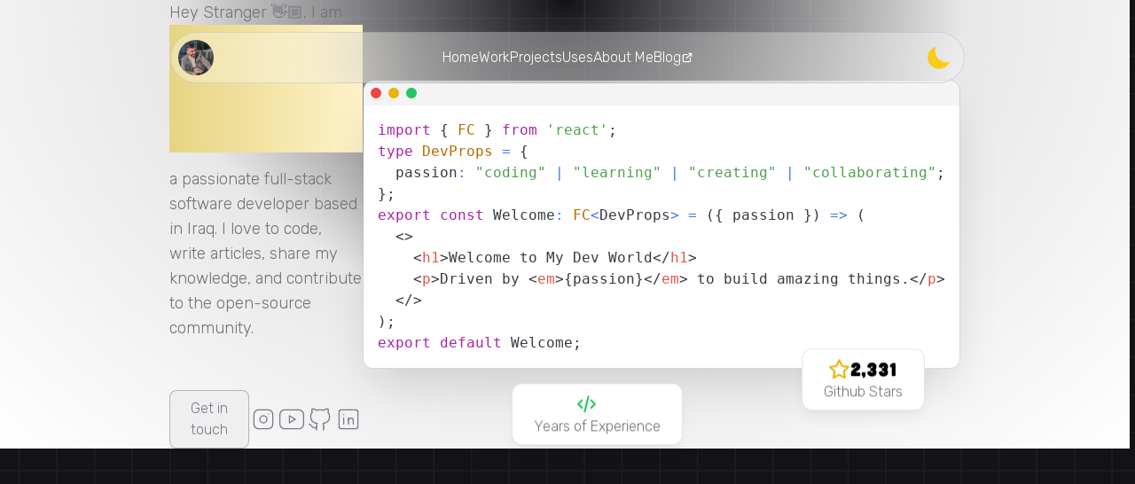

--- FILE ---
content_type: text/html; charset=utf-8
request_url: https://www.munafio.com/
body_size: 12082
content:
<!DOCTYPE html><html lang="en" class="__className_c64e78"><head><meta charSet="utf-8"/><meta name="viewport" content="width=device-width, initial-scale=1"/><link rel="preload" href="/_next/static/media/0a86735c6520d94f-s.p.woff2" as="font" crossorigin="" type="font/woff2"/><link rel="preload" href="/_next/static/media/9bf7d678ada856dc-s.p.ttf" as="font" crossorigin="" type="font/ttf"/><link rel="preload" href="/_next/static/media/cd914ecf9c9071d5-s.p.woff2" as="font" crossorigin="" type="font/woff2"/><link rel="stylesheet" href="/_next/static/css/70c35b9f76f2c73b.css" data-precedence="next"/><link rel="preload" as="script" fetchPriority="low" href="/_next/static/chunks/webpack-a837f1e39b55aa21.js"/><script src="/_next/static/chunks/2200cc46-2534c250baa56dc2.js" async=""></script><script src="/_next/static/chunks/945-a97396ef5fad3bbd.js" async=""></script><script src="/_next/static/chunks/main-app-9f81c5509794c70d.js" async=""></script><script src="/_next/static/chunks/613-de3898dbe5149aa4.js" async=""></script><script src="/_next/static/chunks/788-04ada2695e2cfbf6.js" async=""></script><script src="/_next/static/chunks/188-b425cbccf5de30dc.js" async=""></script><script src="/_next/static/chunks/463-541e4d88eb250f2e.js" async=""></script><script src="/_next/static/chunks/878-a0ea5953083af94b.js" async=""></script><script src="/_next/static/chunks/app/page-bc038650706f030c.js" async=""></script><script src="/_next/static/chunks/557-eeb4c59ed3c48a27.js" async=""></script><script src="/_next/static/chunks/app/layout-238acee07f221c40.js" async=""></script><link rel="preload" href="https://www.googletagmanager.com/gtag/js?id=G-2X8CXT68B4" as="script"/><title>Munafio | Full Stack Software Engineer</title><meta name="description" content="a passionate full-stack software developer based in Iraq. I love to code, write articles, share my knowledge, and contribute to the open-source community."/><link rel="manifest" href="/manifest.webmanifest" crossorigin="use-credentials"/><link rel="icon" href="/favicon.ico" type="image/x-icon" sizes="16x16"/><meta name="next-size-adjust"/><script src="/_next/static/chunks/polyfills-42372ed130431b0a.js" noModule=""></script></head><body class=" __variable_870728"><style>#nprogress{pointer-events:none}#nprogress .bar{background:var(--primary);position:fixed;z-index:1600;top: 0;left:0;width:100%;height:3px}#nprogress .peg{display:block;position:absolute;right:0;width:100px;height:100%;box-shadow:0 0 10px var(--primary),0 0 5px var(--primary);opacity:1;-webkit-transform:rotate(3deg) translate(0px,-4px);-ms-transform:rotate(3deg) translate(0px,-4px);transform:rotate(3deg) translate(0px,-4px)}#nprogress .spinner{display:block;position:fixed;z-index:1600;top: 15px;right:15px}#nprogress .spinner-icon{width:18px;height:18px;box-sizing:border-box;border:2px solid transparent;border-top-color:var(--primary);border-left-color:var(--primary);border-radius:50%;-webkit-animation:nprogress-spinner 400ms linear infinite;animation:nprogress-spinner 400ms linear infinite}.nprogress-custom-parent{overflow:hidden;position:relative}.nprogress-custom-parent #nprogress .bar,.nprogress-custom-parent #nprogress .spinner{position:absolute}@-webkit-keyframes nprogress-spinner{0%{-webkit-transform:rotate(0deg)}100%{-webkit-transform:rotate(360deg)}}@keyframes nprogress-spinner{0%{transform:rotate(0deg)}100%{transform:rotate(360deg)}}</style><script>!function(){try{var d=document.documentElement,c=d.classList;c.remove('light','dark');var e=localStorage.getItem('theme');if(e){c.add(e|| '')}else{c.add('dark');}if(e==='light'||e==='dark'||!e)d.style.colorScheme=e||'dark'}catch(t){}}();</script><div class="max-layout flex items-center p-2 bg-white/30 dark:bg-dark-1/70 backdrop-blur-[50px] fixed top-9 right-0 left-0 rounded-full z-[998] border border-dark-4/20" style="width:fit-content;justify-content:center;gap:2rem"><a href="/me"><span class="block w-7 h-7 md:w-10 md:h-10 ring-1 ring-transparent hover:ring-zinc-400 dark:hover:ring-white cursor-pointer transition-all bg-dark-4/20 dark:bg-dark-3 rounded-full bg-no-repeat bg-center bg-[url(&#x27;/imgs/avatar.png&#x27;)] bg-cover"></span></a><div class="flex gap-6 md:gap-8 items-center"><a href="/" class="text-foreground hover:text-primary-foreground transition-colors flex items-center gap-1"><span class="hidden md:block">Home</span><span class="block md:hidden"><svg xmlns="http://www.w3.org/2000/svg" width="20" height="20" viewBox="0 0 24 24" fill="none" stroke="currentColor" stroke-width="2" stroke-linecap="round" stroke-linejoin="round" class="lucide lucide-house"><path d="M15 21v-8a1 1 0 0 0-1-1h-4a1 1 0 0 0-1 1v8"></path><path d="M3 10a2 2 0 0 1 .709-1.528l7-5.999a2 2 0 0 1 2.582 0l7 5.999A2 2 0 0 1 21 10v9a2 2 0 0 1-2 2H5a2 2 0 0 1-2-2z"></path></svg></span></a><a href="#work" class="text-foreground hover:text-primary-foreground transition-colors flex items-center gap-1"><span class="hidden md:block">Work</span><span class="block md:hidden"><svg xmlns="http://www.w3.org/2000/svg" width="20" height="20" viewBox="0 0 24 24" fill="none" stroke="currentColor" stroke-width="2" stroke-linecap="round" stroke-linejoin="round" class="tabler-icon tabler-icon-briefcase "><path d="M3 7m0 2a2 2 0 0 1 2 -2h14a2 2 0 0 1 2 2v9a2 2 0 0 1 -2 2h-14a2 2 0 0 1 -2 -2z"></path><path d="M8 7v-2a2 2 0 0 1 2 -2h4a2 2 0 0 1 2 2v2"></path><path d="M12 12l0 .01"></path><path d="M3 13a20 20 0 0 0 18 0"></path></svg></span></a><a href="/projects" class="text-foreground hover:text-primary-foreground transition-colors flex items-center gap-1"><span class="hidden md:block">Projects</span><span class="block md:hidden"><svg xmlns="http://www.w3.org/2000/svg" width="20" height="20" viewBox="0 0 24 24" fill="none" stroke="currentColor" stroke-width="2" stroke-linecap="round" stroke-linejoin="round" class="tabler-icon tabler-icon-layout-grid "><path d="M4 4m0 1a1 1 0 0 1 1 -1h4a1 1 0 0 1 1 1v4a1 1 0 0 1 -1 1h-4a1 1 0 0 1 -1 -1z"></path><path d="M14 4m0 1a1 1 0 0 1 1 -1h4a1 1 0 0 1 1 1v4a1 1 0 0 1 -1 1h-4a1 1 0 0 1 -1 -1z"></path><path d="M4 14m0 1a1 1 0 0 1 1 -1h4a1 1 0 0 1 1 1v4a1 1 0 0 1 -1 1h-4a1 1 0 0 1 -1 -1z"></path><path d="M14 14m0 1a1 1 0 0 1 1 -1h4a1 1 0 0 1 1 1v4a1 1 0 0 1 -1 1h-4a1 1 0 0 1 -1 -1z"></path></svg></span></a><a href="/uses" class="text-foreground hover:text-primary-foreground transition-colors flex items-center gap-1"><span class="hidden md:block">Uses</span><span class="block md:hidden"><svg xmlns="http://www.w3.org/2000/svg" width="20" height="20" viewBox="0 0 24 24" fill="none" stroke="currentColor" stroke-width="2" stroke-linecap="round" stroke-linejoin="round" class="tabler-icon tabler-icon-device-laptop "><path d="M3 19l18 0"></path><path d="M5 6m0 1a1 1 0 0 1 1 -1h12a1 1 0 0 1 1 1v8a1 1 0 0 1 -1 1h-12a1 1 0 0 1 -1 -1z"></path></svg></span></a><a href="/me" class="text-foreground hover:text-primary-foreground transition-colors flex items-center gap-1"><span class="hidden md:block">About Me</span><span class="block md:hidden"><svg xmlns="http://www.w3.org/2000/svg" width="20" height="20" viewBox="0 0 24 24" fill="none" stroke="currentColor" stroke-width="2" stroke-linecap="round" stroke-linejoin="round" class="tabler-icon tabler-icon-user "><path d="M8 7a4 4 0 1 0 8 0a4 4 0 0 0 -8 0"></path><path d="M6 21v-2a4 4 0 0 1 4 -4h4a4 4 0 0 1 4 4v2"></path></svg></span></a><a href="https://blog.munafio.com" class="text-foreground hover:text-primary-foreground transition-colors flex items-center gap-1"><span class="hidden md:block">Blog</span><span class="block md:hidden"><svg xmlns="http://www.w3.org/2000/svg" width="20" height="20" viewBox="0 0 24 24" fill="none" stroke="currentColor" stroke-width="2" stroke-linecap="round" stroke-linejoin="round" class="tabler-icon tabler-icon-news "><path d="M16 6h3a1 1 0 0 1 1 1v11a2 2 0 0 1 -4 0v-13a1 1 0 0 0 -1 -1h-10a1 1 0 0 0 -1 1v12a3 3 0 0 0 3 3h11"></path><path d="M8 8l4 0"></path><path d="M8 12l4 0"></path><path d="M8 16l4 0"></path></svg></span><svg xmlns="http://www.w3.org/2000/svg" width="14" height="14" viewBox="0 0 24 24" fill="none" stroke="currentColor" stroke-width="2" stroke-linecap="round" stroke-linejoin="round" class="tabler-icon tabler-icon-external-link hidden md:block"><path d="M12 6h-6a2 2 0 0 0 -2 2v10a2 2 0 0 0 2 2h10a2 2 0 0 0 2 -2v-6"></path><path d="M11 13l9 -9"></path><path d="M15 4h5v5"></path></svg></a></div><div class="mx-1"></div></div><div><div class="flex flex-col gap-24"><div class="relative h-screen"><div class="hero-grid absolute inset-0"><div class="absolute inset-0 bg-[radial-gradient(ellipse_at_top,_var(--tw-gradient-stops))] from-transparent via-white/90 to-white dark:via-dark-1/90 dark:to-dark-1 flex items-center justify-between"><div class="flex items-center justify-center w-full h-full"><div class="flex flex-col gap-5 lg:flex-row items-center justify-between  max-layout"><div><p class="text-md md:text-lg text-zinc-500 dark:text-zinc-400">Hey Stranger 👋🏼, I am</p><h1 class="bg-gradient-to-r from-[#e7d482] to-[#fff3ca] inline-block text-transparent bg-clip-text font-cubano text-[2rem] md:text-[3rem]">Munaf A. Mahdi</h1><p class="max-w-[600px] mt-4 text-md md:text-lg text-zinc-500 dark:text-zinc-400">a passionate full-stack software developer based in Iraq. I love to code, write articles, share my knowledge, and contribute to the open-source community.</p><div class="mt-14 flex gap-6 items-center"><button class="border border-dark-4/50 dark:border-dark-4 px-5 py-2 rounded-lg text-dark-4 dark:text-white transition-all hover:!border-primary hover:!text-primary">Get in touch</button><div class="hero-social-links flex items-center gap-4"><div style="opacity:0;will-change:opacity,transform;transform:translateY(20px)"><a target="_blank" href="https://www.instagram.com/munafio"><svg xmlns="http://www.w3.org/2000/svg" width="24" height="24" viewBox="0 0 24 24" fill="none" stroke="currentColor" stroke-width="2" stroke-linecap="round" stroke-linejoin="round" class="tabler-icon tabler-icon-brand-instagram "><path d="M4 4m0 4a4 4 0 0 1 4 -4h8a4 4 0 0 1 4 4v8a4 4 0 0 1 -4 4h-8a4 4 0 0 1 -4 -4z"></path><path d="M12 12m-3 0a3 3 0 1 0 6 0a3 3 0 1 0 -6 0"></path><path d="M16.5 7.5l0 .01"></path></svg></a></div><div style="opacity:0;will-change:opacity,transform;transform:translateY(20px)"><a target="_blank" href="https://www.youtube.com/munafio"><svg xmlns="http://www.w3.org/2000/svg" width="24" height="24" viewBox="0 0 24 24" fill="none" stroke="currentColor" stroke-width="2" stroke-linecap="round" stroke-linejoin="round" class="tabler-icon tabler-icon-brand-youtube "><path d="M2 8a4 4 0 0 1 4 -4h12a4 4 0 0 1 4 4v8a4 4 0 0 1 -4 4h-12a4 4 0 0 1 -4 -4v-8z"></path><path d="M10 9l5 3l-5 3z"></path></svg></a></div><div style="opacity:0;will-change:opacity,transform;transform:translateY(20px)"><a target="_blank" href="https://www.github.com/munafio"><svg xmlns="http://www.w3.org/2000/svg" width="24" height="24" viewBox="0 0 24 24" fill="none" stroke="currentColor" stroke-width="2" stroke-linecap="round" stroke-linejoin="round" class="tabler-icon tabler-icon-brand-github "><path d="M9 19c-4.3 1.4 -4.3 -2.5 -6 -3m12 5v-3.5c0 -1 .1 -1.4 -.5 -2c2.8 -.3 5.5 -1.4 5.5 -6a4.6 4.6 0 0 0 -1.3 -3.2a4.2 4.2 0 0 0 -.1 -3.2s-1.1 -.3 -3.5 1.3a12.3 12.3 0 0 0 -6.2 0c-2.4 -1.6 -3.5 -1.3 -3.5 -1.3a4.2 4.2 0 0 0 -.1 3.2a4.6 4.6 0 0 0 -1.3 3.2c0 4.6 2.7 5.7 5.5 6c-.6 .6 -.6 1.2 -.5 2v3.5"></path></svg></a></div><div style="opacity:0;will-change:opacity,transform;transform:translateY(20px)"><a target="_blank" href="https://www.linkedin.com/in/munafio"><svg xmlns="http://www.w3.org/2000/svg" width="24" height="24" viewBox="0 0 24 24" fill="none" stroke="currentColor" stroke-width="2" stroke-linecap="round" stroke-linejoin="round" class="tabler-icon tabler-icon-brand-linkedin "><path d="M4 4m0 2a2 2 0 0 1 2 -2h12a2 2 0 0 1 2 2v12a2 2 0 0 1 -2 2h-12a2 2 0 0 1 -2 -2z"></path><path d="M8 11l0 5"></path><path d="M8 8l0 .01"></path><path d="M12 16l0 -5"></path><path d="M16 16v-3a2 2 0 0 0 -4 0"></path></svg></a></div></div></div></div><div class="relative"><div class="code-block hidden md:block md:w-auto !mx-auto overflow-hidden rounded-xl shadow-2xl shadow-dark-1/15 border border-dark-4/20"><div class="flex items-center bg-zinc-100 dark:bg-dark-2 rounded-t-lg p-2"><div class="flex space-x-2"><span class="w-3 h-3 bg-red-500 rounded-full"></span><span class="w-3 h-3 bg-yellow-500 rounded-full"></span><span class="w-3 h-3 bg-green-500 rounded-full"></span></div></div><pre class="!rounded-none !m-0 hidden dark:block" style="background:hsl(220, 13%, 18%);color:hsl(220, 14%, 71%);text-shadow:0 1px rgba(0, 0, 0, 0.3);font-family:&quot;Fira Code&quot;, &quot;Fira Mono&quot;, Menlo, Consolas, &quot;DejaVu Sans Mono&quot;, monospace;direction:ltr;text-align:left;white-space:pre;word-spacing:normal;word-break:normal;line-height:1.5;-moz-tab-size:2;-o-tab-size:2;tab-size:2;-webkit-hyphens:none;-moz-hyphens:none;-ms-hyphens:none;hyphens:none;padding:1em;margin:0.5em 0;overflow:auto;border-radius:0.3em"><code class="language-tsx" style="background:hsl(220, 13%, 18%);color:hsl(220, 14%, 71%);text-shadow:0 1px rgba(0, 0, 0, 0.3);font-family:&quot;Fira Code&quot;, &quot;Fira Mono&quot;, Menlo, Consolas, &quot;DejaVu Sans Mono&quot;, monospace;direction:ltr;text-align:left;white-space:pre;word-spacing:normal;word-break:normal;line-height:1.5;-moz-tab-size:2;-o-tab-size:2;tab-size:2;-webkit-hyphens:none;-moz-hyphens:none;-ms-hyphens:none;hyphens:none"><span class="token" style="color:hsl(286, 60%, 67%)">import</span><span> </span><span class="token" style="color:hsl(220, 14%, 71%)">{</span><span> </span><span class="token" style="color:hsl(29, 54%, 61%)">FC</span><span> </span><span class="token" style="color:hsl(220, 14%, 71%)">}</span><span> </span><span class="token" style="color:hsl(286, 60%, 67%)">from</span><span> </span><span class="token" style="color:hsl(95, 38%, 62%)">&#x27;react&#x27;</span><span class="token" style="color:hsl(220, 14%, 71%)">;</span><span>
</span><span></span><span class="token" style="color:hsl(286, 60%, 67%)">type</span><span> </span><span class="token" style="color:hsl(29, 54%, 61%)">DevProps</span><span> </span><span class="token" style="color:hsl(207, 82%, 66%)">=</span><span> </span><span class="token" style="color:hsl(220, 14%, 71%)">{</span><span>
</span><span>  passion</span><span class="token" style="color:hsl(207, 82%, 66%)">:</span><span> </span><span class="token" style="color:hsl(95, 38%, 62%)">&quot;coding&quot;</span><span> </span><span class="token" style="color:hsl(207, 82%, 66%)">|</span><span> </span><span class="token" style="color:hsl(95, 38%, 62%)">&quot;learning&quot;</span><span> </span><span class="token" style="color:hsl(207, 82%, 66%)">|</span><span> </span><span class="token" style="color:hsl(95, 38%, 62%)">&quot;creating&quot;</span><span> </span><span class="token" style="color:hsl(207, 82%, 66%)">|</span><span> </span><span class="token" style="color:hsl(95, 38%, 62%)">&quot;collaborating&quot;</span><span class="token" style="color:hsl(220, 14%, 71%)">;</span><span>
</span><span></span><span class="token" style="color:hsl(220, 14%, 71%)">}</span><span class="token" style="color:hsl(220, 14%, 71%)">;</span><span>
</span><span></span><span class="token" style="color:hsl(286, 60%, 67%)">export</span><span> </span><span class="token" style="color:hsl(286, 60%, 67%)">const</span><span> Welcome</span><span class="token" style="color:hsl(207, 82%, 66%)">:</span><span> </span><span class="token" style="color:hsl(29, 54%, 61%)">FC</span><span class="token" style="color:hsl(207, 82%, 66%)">&lt;</span><span>DevProps</span><span class="token" style="color:hsl(207, 82%, 66%)">&gt;</span><span> </span><span class="token" style="color:hsl(207, 82%, 66%)">=</span><span> </span><span class="token" style="color:hsl(220, 14%, 71%)">(</span><span class="token" style="color:hsl(220, 14%, 71%)">{</span><span> passion </span><span class="token" style="color:hsl(220, 14%, 71%)">}</span><span class="token" style="color:hsl(220, 14%, 71%)">)</span><span> </span><span class="token" style="color:hsl(207, 82%, 66%)">=&gt;</span><span> </span><span class="token" style="color:hsl(220, 14%, 71%)">(</span><span>
</span><span>  </span><span class="token" style="color:hsl(220, 14%, 71%)">&lt;</span><span class="token" style="color:hsl(220, 14%, 71%)">&gt;</span><span class="token plain-text">
</span><span class="token plain-text">    </span><span class="token" style="color:hsl(220, 14%, 71%)">&lt;</span><span class="token" style="color:hsl(355, 65%, 65%)">h1</span><span class="token" style="color:hsl(220, 14%, 71%)">&gt;</span><span class="token plain-text">Welcome to My Dev World</span><span class="token" style="color:hsl(220, 14%, 71%)">&lt;/</span><span class="token" style="color:hsl(355, 65%, 65%)">h1</span><span class="token" style="color:hsl(220, 14%, 71%)">&gt;</span><span class="token plain-text">
</span><span class="token plain-text">    </span><span class="token" style="color:hsl(220, 14%, 71%)">&lt;</span><span class="token" style="color:hsl(355, 65%, 65%)">p</span><span class="token" style="color:hsl(220, 14%, 71%)">&gt;</span><span class="token plain-text">Driven by </span><span class="token" style="color:hsl(220, 14%, 71%)">&lt;</span><span class="token" style="color:hsl(355, 65%, 65%)">em</span><span class="token" style="color:hsl(220, 14%, 71%)">&gt;</span><span class="token" style="color:hsl(220, 14%, 71%)">{</span><span>passion</span><span class="token" style="color:hsl(220, 14%, 71%)">}</span><span class="token" style="color:hsl(220, 14%, 71%)">&lt;/</span><span class="token" style="color:hsl(355, 65%, 65%)">em</span><span class="token" style="color:hsl(220, 14%, 71%)">&gt;</span><span class="token plain-text"> to build amazing things.</span><span class="token" style="color:hsl(220, 14%, 71%)">&lt;/</span><span class="token" style="color:hsl(355, 65%, 65%)">p</span><span class="token" style="color:hsl(220, 14%, 71%)">&gt;</span><span class="token plain-text">
</span><span class="token plain-text">  </span><span class="token" style="color:hsl(220, 14%, 71%)">&lt;/</span><span class="token" style="color:hsl(220, 14%, 71%)">&gt;</span><span>
</span><span></span><span class="token" style="color:hsl(220, 14%, 71%)">)</span><span class="token" style="color:hsl(220, 14%, 71%)">;</span><span>
</span><span></span><span class="token" style="color:hsl(286, 60%, 67%)">export</span><span> </span><span class="token" style="color:hsl(286, 60%, 67%)">default</span><span> Welcome</span><span class="token" style="color:hsl(220, 14%, 71%)">;</span></code></pre><pre class="!rounded-none !m-0 block dark:hidden" style="background:hsl(230, 1%, 98%);color:hsl(230, 8%, 24%);font-family:&quot;Fira Code&quot;, &quot;Fira Mono&quot;, Menlo, Consolas, &quot;DejaVu Sans Mono&quot;, monospace;direction:ltr;text-align:left;white-space:pre;word-spacing:normal;word-break:normal;line-height:1.5;-moz-tab-size:2;-o-tab-size:2;tab-size:2;-webkit-hyphens:none;-moz-hyphens:none;-ms-hyphens:none;hyphens:none;padding:1em;margin:0.5em 0;overflow:auto;border-radius:0.3em"><code class="language-tsx" style="background:hsl(230, 1%, 98%);color:hsl(230, 8%, 24%);font-family:&quot;Fira Code&quot;, &quot;Fira Mono&quot;, Menlo, Consolas, &quot;DejaVu Sans Mono&quot;, monospace;direction:ltr;text-align:left;white-space:pre;word-spacing:normal;word-break:normal;line-height:1.5;-moz-tab-size:2;-o-tab-size:2;tab-size:2;-webkit-hyphens:none;-moz-hyphens:none;-ms-hyphens:none;hyphens:none"><span class="token" style="color:hsl(301, 63%, 40%)">import</span><span> </span><span class="token" style="color:hsl(230, 8%, 24%)">{</span><span> </span><span class="token" style="color:hsl(35, 99%, 36%)">FC</span><span> </span><span class="token" style="color:hsl(230, 8%, 24%)">}</span><span> </span><span class="token" style="color:hsl(301, 63%, 40%)">from</span><span> </span><span class="token" style="color:hsl(119, 34%, 47%)">&#x27;react&#x27;</span><span class="token" style="color:hsl(230, 8%, 24%)">;</span><span>
</span><span></span><span class="token" style="color:hsl(301, 63%, 40%)">type</span><span> </span><span class="token" style="color:hsl(35, 99%, 36%)">DevProps</span><span> </span><span class="token" style="color:hsl(221, 87%, 60%)">=</span><span> </span><span class="token" style="color:hsl(230, 8%, 24%)">{</span><span>
</span><span>  passion</span><span class="token" style="color:hsl(221, 87%, 60%)">:</span><span> </span><span class="token" style="color:hsl(119, 34%, 47%)">&quot;coding&quot;</span><span> </span><span class="token" style="color:hsl(221, 87%, 60%)">|</span><span> </span><span class="token" style="color:hsl(119, 34%, 47%)">&quot;learning&quot;</span><span> </span><span class="token" style="color:hsl(221, 87%, 60%)">|</span><span> </span><span class="token" style="color:hsl(119, 34%, 47%)">&quot;creating&quot;</span><span> </span><span class="token" style="color:hsl(221, 87%, 60%)">|</span><span> </span><span class="token" style="color:hsl(119, 34%, 47%)">&quot;collaborating&quot;</span><span class="token" style="color:hsl(230, 8%, 24%)">;</span><span>
</span><span></span><span class="token" style="color:hsl(230, 8%, 24%)">}</span><span class="token" style="color:hsl(230, 8%, 24%)">;</span><span>
</span><span></span><span class="token" style="color:hsl(301, 63%, 40%)">export</span><span> </span><span class="token" style="color:hsl(301, 63%, 40%)">const</span><span> Welcome</span><span class="token" style="color:hsl(221, 87%, 60%)">:</span><span> </span><span class="token" style="color:hsl(35, 99%, 36%)">FC</span><span class="token" style="color:hsl(221, 87%, 60%)">&lt;</span><span>DevProps</span><span class="token" style="color:hsl(221, 87%, 60%)">&gt;</span><span> </span><span class="token" style="color:hsl(221, 87%, 60%)">=</span><span> </span><span class="token" style="color:hsl(230, 8%, 24%)">(</span><span class="token" style="color:hsl(230, 8%, 24%)">{</span><span> passion </span><span class="token" style="color:hsl(230, 8%, 24%)">}</span><span class="token" style="color:hsl(230, 8%, 24%)">)</span><span> </span><span class="token" style="color:hsl(221, 87%, 60%)">=&gt;</span><span> </span><span class="token" style="color:hsl(230, 8%, 24%)">(</span><span>
</span><span>  </span><span class="token" style="color:hsl(230, 8%, 24%)">&lt;</span><span class="token" style="color:hsl(230, 8%, 24%)">&gt;</span><span class="token plain-text">
</span><span class="token plain-text">    </span><span class="token" style="color:hsl(230, 8%, 24%)">&lt;</span><span class="token" style="color:hsl(5, 74%, 59%)">h1</span><span class="token" style="color:hsl(230, 8%, 24%)">&gt;</span><span class="token plain-text">Welcome to My Dev World</span><span class="token" style="color:hsl(230, 8%, 24%)">&lt;/</span><span class="token" style="color:hsl(5, 74%, 59%)">h1</span><span class="token" style="color:hsl(230, 8%, 24%)">&gt;</span><span class="token plain-text">
</span><span class="token plain-text">    </span><span class="token" style="color:hsl(230, 8%, 24%)">&lt;</span><span class="token" style="color:hsl(5, 74%, 59%)">p</span><span class="token" style="color:hsl(230, 8%, 24%)">&gt;</span><span class="token plain-text">Driven by </span><span class="token" style="color:hsl(230, 8%, 24%)">&lt;</span><span class="token" style="color:hsl(5, 74%, 59%)">em</span><span class="token" style="color:hsl(230, 8%, 24%)">&gt;</span><span class="token" style="color:hsl(230, 8%, 24%)">{</span><span>passion</span><span class="token" style="color:hsl(230, 8%, 24%)">}</span><span class="token" style="color:hsl(230, 8%, 24%)">&lt;/</span><span class="token" style="color:hsl(5, 74%, 59%)">em</span><span class="token" style="color:hsl(230, 8%, 24%)">&gt;</span><span class="token plain-text"> to build amazing things.</span><span class="token" style="color:hsl(230, 8%, 24%)">&lt;/</span><span class="token" style="color:hsl(5, 74%, 59%)">p</span><span class="token" style="color:hsl(230, 8%, 24%)">&gt;</span><span class="token plain-text">
</span><span class="token plain-text">  </span><span class="token" style="color:hsl(230, 8%, 24%)">&lt;/</span><span class="token" style="color:hsl(230, 8%, 24%)">&gt;</span><span>
</span><span></span><span class="token" style="color:hsl(230, 8%, 24%)">)</span><span class="token" style="color:hsl(230, 8%, 24%)">;</span><span>
</span><span></span><span class="token" style="color:hsl(301, 63%, 40%)">export</span><span> </span><span class="token" style="color:hsl(301, 63%, 40%)">default</span><span> Welcome</span><span class="token" style="color:hsl(230, 8%, 24%)">;</span></code></pre></div><div class="block md:hidden w-full h-40 md:h-52 mt-10 md:mt-auto"></div><div class="bg-white border border-dark-4/20 shadow-lg shadow-dark-1/5 dark:bg-dark-2 px-6 py-2 rounded-xl flex flex-col justify-center items-center z-[90] absolute bottom-10 md:-bottom-10 right-6 md:right-10" style="will-change:transform"><div class="flex items-center gap-2 text-xl font-bold font-cubano"><svg xmlns="http://www.w3.org/2000/svg" width="25" height="25" viewBox="0 0 24 24" fill="none" stroke="currentColor" stroke-width="2" stroke-linecap="round" stroke-linejoin="round" class="tabler-icon tabler-icon-star stroke-yellow-500"><path d="M12 17.75l-6.172 3.245l1.179 -6.873l-5 -4.867l6.9 -1l3.086 -6.253l3.086 6.253l6.9 1l-5 4.867l1.179 6.873z"></path></svg><span class="inline-block tabular-nums text-black dark:text-white tracking-wider"></span></div><p class="text-md text-zinc-500 dark:text-zinc-300">Github Stars</p></div><div class="bg-white border border-dark-4/20 shadow-lg shadow-dark-1/5 dark:bg-dark-2 px-6 py-2 rounded-xl flex flex-col justify-center items-center z-[90] absolute bottom-14 md:-bottom-[80px] left-6 md:left-10 md:left-[25%]" style="will-change:transform"><div class="flex items-center gap-2 text-xl font-bold font-cubano"><svg xmlns="http://www.w3.org/2000/svg" width="25" height="25" viewBox="0 0 24 24" fill="none" stroke="currentColor" stroke-width="2" stroke-linecap="round" stroke-linejoin="round" class="tabler-icon tabler-icon-code stroke-green-500"><path d="M7 8l-4 4l4 4"></path><path d="M17 8l4 4l-4 4"></path><path d="M14 4l-4 16"></path></svg>+8</div><p class="text-md text-zinc-500 dark:text-zinc-300">Years of Experience</p></div></div></div></div></div></div></div><div class="max-layout"><p class="bg-gradient-to-t from-dark-1 to-dark-4 dark:from-[#9d9d9d] dark:to-white inline-block text-transparent bg-clip-text text-[2rem] text-xl">Knowledge</p><div class="relative flex h-[100px] w-full flex-col items-center justify-center overflow-hidden"><div class="group flex overflow-hidden p-2 [--gap:1rem] [gap:var(--gap)] flex-row [--duration:40s]"><div class="flex shrink-0 justify-around [gap:var(--gap)] animate-marquee flex-row"><img alt="Docker" loading="lazy" width="70" height="70" decoding="async" data-nimg="1" class="w-[40px] h-[40px] md:w-[70px] md:h-[70px] mx-4 grayscale transition-all duration-300 hover:grayscale-0 opacity-50 hover:opacity-100" style="color:transparent" srcSet="/_next/image?url=%2Fimgs%2Fskills%2FDocker.png&amp;w=96&amp;q=75 1x, /_next/image?url=%2Fimgs%2Fskills%2FDocker.png&amp;w=256&amp;q=75 2x" src="/_next/image?url=%2Fimgs%2Fskills%2FDocker.png&amp;w=256&amp;q=75"/><img alt="Figma" loading="lazy" width="70" height="70" decoding="async" data-nimg="1" class="w-[40px] h-[40px] md:w-[70px] md:h-[70px] mx-4 grayscale transition-all duration-300 hover:grayscale-0 opacity-50 hover:opacity-100" style="color:transparent" srcSet="/_next/image?url=%2Fimgs%2Fskills%2FFigma.png&amp;w=96&amp;q=75 1x, /_next/image?url=%2Fimgs%2Fskills%2FFigma.png&amp;w=256&amp;q=75 2x" src="/_next/image?url=%2Fimgs%2Fskills%2FFigma.png&amp;w=256&amp;q=75"/><img alt="Framer" loading="lazy" width="70" height="70" decoding="async" data-nimg="1" class="w-[40px] h-[40px] md:w-[70px] md:h-[70px] mx-4 grayscale transition-all duration-300 hover:grayscale-0 opacity-50 hover:opacity-100" style="color:transparent" srcSet="/_next/image?url=%2Fimgs%2Fskills%2FFramer.png&amp;w=96&amp;q=75 1x, /_next/image?url=%2Fimgs%2Fskills%2FFramer.png&amp;w=256&amp;q=75 2x" src="/_next/image?url=%2Fimgs%2Fskills%2FFramer.png&amp;w=256&amp;q=75"/><img alt="Git" loading="lazy" width="70" height="70" decoding="async" data-nimg="1" class="w-[40px] h-[40px] md:w-[70px] md:h-[70px] mx-4 grayscale transition-all duration-300 hover:grayscale-0 opacity-50 hover:opacity-100" style="color:transparent" srcSet="/_next/image?url=%2Fimgs%2Fskills%2FGit.png&amp;w=96&amp;q=75 1x, /_next/image?url=%2Fimgs%2Fskills%2FGit.png&amp;w=256&amp;q=75 2x" src="/_next/image?url=%2Fimgs%2Fskills%2FGit.png&amp;w=256&amp;q=75"/><img alt="JavaScript" loading="lazy" width="70" height="70" decoding="async" data-nimg="1" class="w-[40px] h-[40px] md:w-[70px] md:h-[70px] mx-4 grayscale transition-all duration-300 hover:grayscale-0 opacity-50 hover:opacity-100" style="color:transparent" srcSet="/_next/image?url=%2Fimgs%2Fskills%2FJavaScript.png&amp;w=96&amp;q=75 1x, /_next/image?url=%2Fimgs%2Fskills%2FJavaScript.png&amp;w=256&amp;q=75 2x" src="/_next/image?url=%2Fimgs%2Fskills%2FJavaScript.png&amp;w=256&amp;q=75"/><img alt="Laravel" loading="lazy" width="70" height="70" decoding="async" data-nimg="1" class="w-[40px] h-[40px] md:w-[70px] md:h-[70px] mx-4 grayscale transition-all duration-300 hover:grayscale-0 opacity-50 hover:opacity-100" style="color:transparent" srcSet="/_next/image?url=%2Fimgs%2Fskills%2FLaravel.png&amp;w=96&amp;q=75 1x, /_next/image?url=%2Fimgs%2Fskills%2FLaravel.png&amp;w=256&amp;q=75 2x" src="/_next/image?url=%2Fimgs%2Fskills%2FLaravel.png&amp;w=256&amp;q=75"/><img alt="Lua" loading="lazy" width="70" height="70" decoding="async" data-nimg="1" class="w-[40px] h-[40px] md:w-[70px] md:h-[70px] mx-4 grayscale transition-all duration-300 hover:grayscale-0 opacity-50 hover:opacity-100" style="color:transparent" srcSet="/_next/image?url=%2Fimgs%2Fskills%2FLua.png&amp;w=96&amp;q=75 1x, /_next/image?url=%2Fimgs%2Fskills%2FLua.png&amp;w=256&amp;q=75 2x" src="/_next/image?url=%2Fimgs%2Fskills%2FLua.png&amp;w=256&amp;q=75"/><img alt="MySQL" loading="lazy" width="70" height="70" decoding="async" data-nimg="1" class="w-[40px] h-[40px] md:w-[70px] md:h-[70px] mx-4 grayscale transition-all duration-300 hover:grayscale-0 opacity-50 hover:opacity-100" style="color:transparent" srcSet="/_next/image?url=%2Fimgs%2Fskills%2FMySQL.png&amp;w=96&amp;q=75 1x, /_next/image?url=%2Fimgs%2Fskills%2FMySQL.png&amp;w=256&amp;q=75 2x" src="/_next/image?url=%2Fimgs%2Fskills%2FMySQL.png&amp;w=256&amp;q=75"/><img alt="Nestjs" loading="lazy" width="70" height="70" decoding="async" data-nimg="1" class="w-[40px] h-[40px] md:w-[70px] md:h-[70px] mx-4 grayscale transition-all duration-300 hover:grayscale-0 opacity-50 hover:opacity-100" style="color:transparent" srcSet="/_next/image?url=%2Fimgs%2Fskills%2FNestjs.png&amp;w=96&amp;q=75 1x, /_next/image?url=%2Fimgs%2Fskills%2FNestjs.png&amp;w=256&amp;q=75 2x" src="/_next/image?url=%2Fimgs%2Fskills%2FNestjs.png&amp;w=256&amp;q=75"/><img alt="Next.js" loading="lazy" width="70" height="70" decoding="async" data-nimg="1" class="w-[40px] h-[40px] md:w-[70px] md:h-[70px] mx-4 grayscale transition-all duration-300 hover:grayscale-0 opacity-50 hover:opacity-100" style="color:transparent" srcSet="/_next/image?url=%2Fimgs%2Fskills%2FNext.js.png&amp;w=96&amp;q=75 1x, /_next/image?url=%2Fimgs%2Fskills%2FNext.js.png&amp;w=256&amp;q=75 2x" src="/_next/image?url=%2Fimgs%2Fskills%2FNext.js.png&amp;w=256&amp;q=75"/><img alt="Nodejs" loading="lazy" width="70" height="70" decoding="async" data-nimg="1" class="w-[40px] h-[40px] md:w-[70px] md:h-[70px] mx-4 grayscale transition-all duration-300 hover:grayscale-0 opacity-50 hover:opacity-100" style="color:transparent" srcSet="/_next/image?url=%2Fimgs%2Fskills%2FNodejs.png&amp;w=96&amp;q=75 1x, /_next/image?url=%2Fimgs%2Fskills%2FNodejs.png&amp;w=256&amp;q=75 2x" src="/_next/image?url=%2Fimgs%2Fskills%2FNodejs.png&amp;w=256&amp;q=75"/><img alt="NuxtJs" loading="lazy" width="70" height="70" decoding="async" data-nimg="1" class="w-[40px] h-[40px] md:w-[70px] md:h-[70px] mx-4 grayscale transition-all duration-300 hover:grayscale-0 opacity-50 hover:opacity-100" style="color:transparent" srcSet="/_next/image?url=%2Fimgs%2Fskills%2FNuxtJs.png&amp;w=96&amp;q=75 1x, /_next/image?url=%2Fimgs%2Fskills%2FNuxtJs.png&amp;w=256&amp;q=75 2x" src="/_next/image?url=%2Fimgs%2Fskills%2FNuxtJs.png&amp;w=256&amp;q=75"/><img alt="PHP" loading="lazy" width="70" height="70" decoding="async" data-nimg="1" class="w-[40px] h-[40px] md:w-[70px] md:h-[70px] mx-4 grayscale transition-all duration-300 hover:grayscale-0 opacity-50 hover:opacity-100" style="color:transparent" srcSet="/_next/image?url=%2Fimgs%2Fskills%2FPHP.png&amp;w=96&amp;q=75 1x, /_next/image?url=%2Fimgs%2Fskills%2FPHP.png&amp;w=256&amp;q=75 2x" src="/_next/image?url=%2Fimgs%2Fskills%2FPHP.png&amp;w=256&amp;q=75"/><img alt="PostgreSQL" loading="lazy" width="70" height="70" decoding="async" data-nimg="1" class="w-[40px] h-[40px] md:w-[70px] md:h-[70px] mx-4 grayscale transition-all duration-300 hover:grayscale-0 opacity-50 hover:opacity-100" style="color:transparent" srcSet="/_next/image?url=%2Fimgs%2Fskills%2FPostgreSQL.png&amp;w=96&amp;q=75 1x, /_next/image?url=%2Fimgs%2Fskills%2FPostgreSQL.png&amp;w=256&amp;q=75 2x" src="/_next/image?url=%2Fimgs%2Fskills%2FPostgreSQL.png&amp;w=256&amp;q=75"/><img alt="ReactNative" loading="lazy" width="70" height="70" decoding="async" data-nimg="1" class="w-[40px] h-[40px] md:w-[70px] md:h-[70px] mx-4 grayscale transition-all duration-300 hover:grayscale-0 opacity-50 hover:opacity-100" style="color:transparent" srcSet="/_next/image?url=%2Fimgs%2Fskills%2FReactNative.png&amp;w=96&amp;q=75 1x, /_next/image?url=%2Fimgs%2Fskills%2FReactNative.png&amp;w=256&amp;q=75 2x" src="/_next/image?url=%2Fimgs%2Fskills%2FReactNative.png&amp;w=256&amp;q=75"/><img alt="Redis" loading="lazy" width="70" height="70" decoding="async" data-nimg="1" class="w-[40px] h-[40px] md:w-[70px] md:h-[70px] mx-4 grayscale transition-all duration-300 hover:grayscale-0 opacity-50 hover:opacity-100" style="color:transparent" srcSet="/_next/image?url=%2Fimgs%2Fskills%2FRedis.png&amp;w=96&amp;q=75 1x, /_next/image?url=%2Fimgs%2Fskills%2FRedis.png&amp;w=256&amp;q=75 2x" src="/_next/image?url=%2Fimgs%2Fskills%2FRedis.png&amp;w=256&amp;q=75"/><img alt="Supabase" loading="lazy" width="70" height="70" decoding="async" data-nimg="1" class="w-[40px] h-[40px] md:w-[70px] md:h-[70px] mx-4 grayscale transition-all duration-300 hover:grayscale-0 opacity-50 hover:opacity-100" style="color:transparent" srcSet="/_next/image?url=%2Fimgs%2Fskills%2FSupabase.png&amp;w=96&amp;q=75 1x, /_next/image?url=%2Fimgs%2Fskills%2FSupabase.png&amp;w=256&amp;q=75 2x" src="/_next/image?url=%2Fimgs%2Fskills%2FSupabase.png&amp;w=256&amp;q=75"/><img alt="Tailwindcss" loading="lazy" width="70" height="70" decoding="async" data-nimg="1" class="w-[40px] h-[40px] md:w-[70px] md:h-[70px] mx-4 grayscale transition-all duration-300 hover:grayscale-0 opacity-50 hover:opacity-100" style="color:transparent" srcSet="/_next/image?url=%2Fimgs%2Fskills%2FTailwindcss.png&amp;w=96&amp;q=75 1x, /_next/image?url=%2Fimgs%2Fskills%2FTailwindcss.png&amp;w=256&amp;q=75 2x" src="/_next/image?url=%2Fimgs%2Fskills%2FTailwindcss.png&amp;w=256&amp;q=75"/><img alt="TypeScript" loading="lazy" width="70" height="70" decoding="async" data-nimg="1" class="w-[40px] h-[40px] md:w-[70px] md:h-[70px] mx-4 grayscale transition-all duration-300 hover:grayscale-0 opacity-50 hover:opacity-100" style="color:transparent" srcSet="/_next/image?url=%2Fimgs%2Fskills%2FTypeScript.png&amp;w=96&amp;q=75 1x, /_next/image?url=%2Fimgs%2Fskills%2FTypeScript.png&amp;w=256&amp;q=75 2x" src="/_next/image?url=%2Fimgs%2Fskills%2FTypeScript.png&amp;w=256&amp;q=75"/><img alt="VueJs" loading="lazy" width="70" height="70" decoding="async" data-nimg="1" class="w-[40px] h-[40px] md:w-[70px] md:h-[70px] mx-4 grayscale transition-all duration-300 hover:grayscale-0 opacity-50 hover:opacity-100" style="color:transparent" srcSet="/_next/image?url=%2Fimgs%2Fskills%2FVueJs.png&amp;w=96&amp;q=75 1x, /_next/image?url=%2Fimgs%2Fskills%2FVueJs.png&amp;w=256&amp;q=75 2x" src="/_next/image?url=%2Fimgs%2Fskills%2FVueJs.png&amp;w=256&amp;q=75"/><img alt="WebFlow" loading="lazy" width="70" height="70" decoding="async" data-nimg="1" class="w-[40px] h-[40px] md:w-[70px] md:h-[70px] mx-4 grayscale transition-all duration-300 hover:grayscale-0 opacity-50 hover:opacity-100" style="color:transparent" srcSet="/_next/image?url=%2Fimgs%2Fskills%2FWebFlow.png&amp;w=96&amp;q=75 1x, /_next/image?url=%2Fimgs%2Fskills%2FWebFlow.png&amp;w=256&amp;q=75 2x" src="/_next/image?url=%2Fimgs%2Fskills%2FWebFlow.png&amp;w=256&amp;q=75"/></div><div class="flex shrink-0 justify-around [gap:var(--gap)] animate-marquee flex-row"><img alt="Docker" loading="lazy" width="70" height="70" decoding="async" data-nimg="1" class="w-[40px] h-[40px] md:w-[70px] md:h-[70px] mx-4 grayscale transition-all duration-300 hover:grayscale-0 opacity-50 hover:opacity-100" style="color:transparent" srcSet="/_next/image?url=%2Fimgs%2Fskills%2FDocker.png&amp;w=96&amp;q=75 1x, /_next/image?url=%2Fimgs%2Fskills%2FDocker.png&amp;w=256&amp;q=75 2x" src="/_next/image?url=%2Fimgs%2Fskills%2FDocker.png&amp;w=256&amp;q=75"/><img alt="Figma" loading="lazy" width="70" height="70" decoding="async" data-nimg="1" class="w-[40px] h-[40px] md:w-[70px] md:h-[70px] mx-4 grayscale transition-all duration-300 hover:grayscale-0 opacity-50 hover:opacity-100" style="color:transparent" srcSet="/_next/image?url=%2Fimgs%2Fskills%2FFigma.png&amp;w=96&amp;q=75 1x, /_next/image?url=%2Fimgs%2Fskills%2FFigma.png&amp;w=256&amp;q=75 2x" src="/_next/image?url=%2Fimgs%2Fskills%2FFigma.png&amp;w=256&amp;q=75"/><img alt="Framer" loading="lazy" width="70" height="70" decoding="async" data-nimg="1" class="w-[40px] h-[40px] md:w-[70px] md:h-[70px] mx-4 grayscale transition-all duration-300 hover:grayscale-0 opacity-50 hover:opacity-100" style="color:transparent" srcSet="/_next/image?url=%2Fimgs%2Fskills%2FFramer.png&amp;w=96&amp;q=75 1x, /_next/image?url=%2Fimgs%2Fskills%2FFramer.png&amp;w=256&amp;q=75 2x" src="/_next/image?url=%2Fimgs%2Fskills%2FFramer.png&amp;w=256&amp;q=75"/><img alt="Git" loading="lazy" width="70" height="70" decoding="async" data-nimg="1" class="w-[40px] h-[40px] md:w-[70px] md:h-[70px] mx-4 grayscale transition-all duration-300 hover:grayscale-0 opacity-50 hover:opacity-100" style="color:transparent" srcSet="/_next/image?url=%2Fimgs%2Fskills%2FGit.png&amp;w=96&amp;q=75 1x, /_next/image?url=%2Fimgs%2Fskills%2FGit.png&amp;w=256&amp;q=75 2x" src="/_next/image?url=%2Fimgs%2Fskills%2FGit.png&amp;w=256&amp;q=75"/><img alt="JavaScript" loading="lazy" width="70" height="70" decoding="async" data-nimg="1" class="w-[40px] h-[40px] md:w-[70px] md:h-[70px] mx-4 grayscale transition-all duration-300 hover:grayscale-0 opacity-50 hover:opacity-100" style="color:transparent" srcSet="/_next/image?url=%2Fimgs%2Fskills%2FJavaScript.png&amp;w=96&amp;q=75 1x, /_next/image?url=%2Fimgs%2Fskills%2FJavaScript.png&amp;w=256&amp;q=75 2x" src="/_next/image?url=%2Fimgs%2Fskills%2FJavaScript.png&amp;w=256&amp;q=75"/><img alt="Laravel" loading="lazy" width="70" height="70" decoding="async" data-nimg="1" class="w-[40px] h-[40px] md:w-[70px] md:h-[70px] mx-4 grayscale transition-all duration-300 hover:grayscale-0 opacity-50 hover:opacity-100" style="color:transparent" srcSet="/_next/image?url=%2Fimgs%2Fskills%2FLaravel.png&amp;w=96&amp;q=75 1x, /_next/image?url=%2Fimgs%2Fskills%2FLaravel.png&amp;w=256&amp;q=75 2x" src="/_next/image?url=%2Fimgs%2Fskills%2FLaravel.png&amp;w=256&amp;q=75"/><img alt="Lua" loading="lazy" width="70" height="70" decoding="async" data-nimg="1" class="w-[40px] h-[40px] md:w-[70px] md:h-[70px] mx-4 grayscale transition-all duration-300 hover:grayscale-0 opacity-50 hover:opacity-100" style="color:transparent" srcSet="/_next/image?url=%2Fimgs%2Fskills%2FLua.png&amp;w=96&amp;q=75 1x, /_next/image?url=%2Fimgs%2Fskills%2FLua.png&amp;w=256&amp;q=75 2x" src="/_next/image?url=%2Fimgs%2Fskills%2FLua.png&amp;w=256&amp;q=75"/><img alt="MySQL" loading="lazy" width="70" height="70" decoding="async" data-nimg="1" class="w-[40px] h-[40px] md:w-[70px] md:h-[70px] mx-4 grayscale transition-all duration-300 hover:grayscale-0 opacity-50 hover:opacity-100" style="color:transparent" srcSet="/_next/image?url=%2Fimgs%2Fskills%2FMySQL.png&amp;w=96&amp;q=75 1x, /_next/image?url=%2Fimgs%2Fskills%2FMySQL.png&amp;w=256&amp;q=75 2x" src="/_next/image?url=%2Fimgs%2Fskills%2FMySQL.png&amp;w=256&amp;q=75"/><img alt="Nestjs" loading="lazy" width="70" height="70" decoding="async" data-nimg="1" class="w-[40px] h-[40px] md:w-[70px] md:h-[70px] mx-4 grayscale transition-all duration-300 hover:grayscale-0 opacity-50 hover:opacity-100" style="color:transparent" srcSet="/_next/image?url=%2Fimgs%2Fskills%2FNestjs.png&amp;w=96&amp;q=75 1x, /_next/image?url=%2Fimgs%2Fskills%2FNestjs.png&amp;w=256&amp;q=75 2x" src="/_next/image?url=%2Fimgs%2Fskills%2FNestjs.png&amp;w=256&amp;q=75"/><img alt="Next.js" loading="lazy" width="70" height="70" decoding="async" data-nimg="1" class="w-[40px] h-[40px] md:w-[70px] md:h-[70px] mx-4 grayscale transition-all duration-300 hover:grayscale-0 opacity-50 hover:opacity-100" style="color:transparent" srcSet="/_next/image?url=%2Fimgs%2Fskills%2FNext.js.png&amp;w=96&amp;q=75 1x, /_next/image?url=%2Fimgs%2Fskills%2FNext.js.png&amp;w=256&amp;q=75 2x" src="/_next/image?url=%2Fimgs%2Fskills%2FNext.js.png&amp;w=256&amp;q=75"/><img alt="Nodejs" loading="lazy" width="70" height="70" decoding="async" data-nimg="1" class="w-[40px] h-[40px] md:w-[70px] md:h-[70px] mx-4 grayscale transition-all duration-300 hover:grayscale-0 opacity-50 hover:opacity-100" style="color:transparent" srcSet="/_next/image?url=%2Fimgs%2Fskills%2FNodejs.png&amp;w=96&amp;q=75 1x, /_next/image?url=%2Fimgs%2Fskills%2FNodejs.png&amp;w=256&amp;q=75 2x" src="/_next/image?url=%2Fimgs%2Fskills%2FNodejs.png&amp;w=256&amp;q=75"/><img alt="NuxtJs" loading="lazy" width="70" height="70" decoding="async" data-nimg="1" class="w-[40px] h-[40px] md:w-[70px] md:h-[70px] mx-4 grayscale transition-all duration-300 hover:grayscale-0 opacity-50 hover:opacity-100" style="color:transparent" srcSet="/_next/image?url=%2Fimgs%2Fskills%2FNuxtJs.png&amp;w=96&amp;q=75 1x, /_next/image?url=%2Fimgs%2Fskills%2FNuxtJs.png&amp;w=256&amp;q=75 2x" src="/_next/image?url=%2Fimgs%2Fskills%2FNuxtJs.png&amp;w=256&amp;q=75"/><img alt="PHP" loading="lazy" width="70" height="70" decoding="async" data-nimg="1" class="w-[40px] h-[40px] md:w-[70px] md:h-[70px] mx-4 grayscale transition-all duration-300 hover:grayscale-0 opacity-50 hover:opacity-100" style="color:transparent" srcSet="/_next/image?url=%2Fimgs%2Fskills%2FPHP.png&amp;w=96&amp;q=75 1x, /_next/image?url=%2Fimgs%2Fskills%2FPHP.png&amp;w=256&amp;q=75 2x" src="/_next/image?url=%2Fimgs%2Fskills%2FPHP.png&amp;w=256&amp;q=75"/><img alt="PostgreSQL" loading="lazy" width="70" height="70" decoding="async" data-nimg="1" class="w-[40px] h-[40px] md:w-[70px] md:h-[70px] mx-4 grayscale transition-all duration-300 hover:grayscale-0 opacity-50 hover:opacity-100" style="color:transparent" srcSet="/_next/image?url=%2Fimgs%2Fskills%2FPostgreSQL.png&amp;w=96&amp;q=75 1x, /_next/image?url=%2Fimgs%2Fskills%2FPostgreSQL.png&amp;w=256&amp;q=75 2x" src="/_next/image?url=%2Fimgs%2Fskills%2FPostgreSQL.png&amp;w=256&amp;q=75"/><img alt="ReactNative" loading="lazy" width="70" height="70" decoding="async" data-nimg="1" class="w-[40px] h-[40px] md:w-[70px] md:h-[70px] mx-4 grayscale transition-all duration-300 hover:grayscale-0 opacity-50 hover:opacity-100" style="color:transparent" srcSet="/_next/image?url=%2Fimgs%2Fskills%2FReactNative.png&amp;w=96&amp;q=75 1x, /_next/image?url=%2Fimgs%2Fskills%2FReactNative.png&amp;w=256&amp;q=75 2x" src="/_next/image?url=%2Fimgs%2Fskills%2FReactNative.png&amp;w=256&amp;q=75"/><img alt="Redis" loading="lazy" width="70" height="70" decoding="async" data-nimg="1" class="w-[40px] h-[40px] md:w-[70px] md:h-[70px] mx-4 grayscale transition-all duration-300 hover:grayscale-0 opacity-50 hover:opacity-100" style="color:transparent" srcSet="/_next/image?url=%2Fimgs%2Fskills%2FRedis.png&amp;w=96&amp;q=75 1x, /_next/image?url=%2Fimgs%2Fskills%2FRedis.png&amp;w=256&amp;q=75 2x" src="/_next/image?url=%2Fimgs%2Fskills%2FRedis.png&amp;w=256&amp;q=75"/><img alt="Supabase" loading="lazy" width="70" height="70" decoding="async" data-nimg="1" class="w-[40px] h-[40px] md:w-[70px] md:h-[70px] mx-4 grayscale transition-all duration-300 hover:grayscale-0 opacity-50 hover:opacity-100" style="color:transparent" srcSet="/_next/image?url=%2Fimgs%2Fskills%2FSupabase.png&amp;w=96&amp;q=75 1x, /_next/image?url=%2Fimgs%2Fskills%2FSupabase.png&amp;w=256&amp;q=75 2x" src="/_next/image?url=%2Fimgs%2Fskills%2FSupabase.png&amp;w=256&amp;q=75"/><img alt="Tailwindcss" loading="lazy" width="70" height="70" decoding="async" data-nimg="1" class="w-[40px] h-[40px] md:w-[70px] md:h-[70px] mx-4 grayscale transition-all duration-300 hover:grayscale-0 opacity-50 hover:opacity-100" style="color:transparent" srcSet="/_next/image?url=%2Fimgs%2Fskills%2FTailwindcss.png&amp;w=96&amp;q=75 1x, /_next/image?url=%2Fimgs%2Fskills%2FTailwindcss.png&amp;w=256&amp;q=75 2x" src="/_next/image?url=%2Fimgs%2Fskills%2FTailwindcss.png&amp;w=256&amp;q=75"/><img alt="TypeScript" loading="lazy" width="70" height="70" decoding="async" data-nimg="1" class="w-[40px] h-[40px] md:w-[70px] md:h-[70px] mx-4 grayscale transition-all duration-300 hover:grayscale-0 opacity-50 hover:opacity-100" style="color:transparent" srcSet="/_next/image?url=%2Fimgs%2Fskills%2FTypeScript.png&amp;w=96&amp;q=75 1x, /_next/image?url=%2Fimgs%2Fskills%2FTypeScript.png&amp;w=256&amp;q=75 2x" src="/_next/image?url=%2Fimgs%2Fskills%2FTypeScript.png&amp;w=256&amp;q=75"/><img alt="VueJs" loading="lazy" width="70" height="70" decoding="async" data-nimg="1" class="w-[40px] h-[40px] md:w-[70px] md:h-[70px] mx-4 grayscale transition-all duration-300 hover:grayscale-0 opacity-50 hover:opacity-100" style="color:transparent" srcSet="/_next/image?url=%2Fimgs%2Fskills%2FVueJs.png&amp;w=96&amp;q=75 1x, /_next/image?url=%2Fimgs%2Fskills%2FVueJs.png&amp;w=256&amp;q=75 2x" src="/_next/image?url=%2Fimgs%2Fskills%2FVueJs.png&amp;w=256&amp;q=75"/><img alt="WebFlow" loading="lazy" width="70" height="70" decoding="async" data-nimg="1" class="w-[40px] h-[40px] md:w-[70px] md:h-[70px] mx-4 grayscale transition-all duration-300 hover:grayscale-0 opacity-50 hover:opacity-100" style="color:transparent" srcSet="/_next/image?url=%2Fimgs%2Fskills%2FWebFlow.png&amp;w=96&amp;q=75 1x, /_next/image?url=%2Fimgs%2Fskills%2FWebFlow.png&amp;w=256&amp;q=75 2x" src="/_next/image?url=%2Fimgs%2Fskills%2FWebFlow.png&amp;w=256&amp;q=75"/></div><div class="flex shrink-0 justify-around [gap:var(--gap)] animate-marquee flex-row"><img alt="Docker" loading="lazy" width="70" height="70" decoding="async" data-nimg="1" class="w-[40px] h-[40px] md:w-[70px] md:h-[70px] mx-4 grayscale transition-all duration-300 hover:grayscale-0 opacity-50 hover:opacity-100" style="color:transparent" srcSet="/_next/image?url=%2Fimgs%2Fskills%2FDocker.png&amp;w=96&amp;q=75 1x, /_next/image?url=%2Fimgs%2Fskills%2FDocker.png&amp;w=256&amp;q=75 2x" src="/_next/image?url=%2Fimgs%2Fskills%2FDocker.png&amp;w=256&amp;q=75"/><img alt="Figma" loading="lazy" width="70" height="70" decoding="async" data-nimg="1" class="w-[40px] h-[40px] md:w-[70px] md:h-[70px] mx-4 grayscale transition-all duration-300 hover:grayscale-0 opacity-50 hover:opacity-100" style="color:transparent" srcSet="/_next/image?url=%2Fimgs%2Fskills%2FFigma.png&amp;w=96&amp;q=75 1x, /_next/image?url=%2Fimgs%2Fskills%2FFigma.png&amp;w=256&amp;q=75 2x" src="/_next/image?url=%2Fimgs%2Fskills%2FFigma.png&amp;w=256&amp;q=75"/><img alt="Framer" loading="lazy" width="70" height="70" decoding="async" data-nimg="1" class="w-[40px] h-[40px] md:w-[70px] md:h-[70px] mx-4 grayscale transition-all duration-300 hover:grayscale-0 opacity-50 hover:opacity-100" style="color:transparent" srcSet="/_next/image?url=%2Fimgs%2Fskills%2FFramer.png&amp;w=96&amp;q=75 1x, /_next/image?url=%2Fimgs%2Fskills%2FFramer.png&amp;w=256&amp;q=75 2x" src="/_next/image?url=%2Fimgs%2Fskills%2FFramer.png&amp;w=256&amp;q=75"/><img alt="Git" loading="lazy" width="70" height="70" decoding="async" data-nimg="1" class="w-[40px] h-[40px] md:w-[70px] md:h-[70px] mx-4 grayscale transition-all duration-300 hover:grayscale-0 opacity-50 hover:opacity-100" style="color:transparent" srcSet="/_next/image?url=%2Fimgs%2Fskills%2FGit.png&amp;w=96&amp;q=75 1x, /_next/image?url=%2Fimgs%2Fskills%2FGit.png&amp;w=256&amp;q=75 2x" src="/_next/image?url=%2Fimgs%2Fskills%2FGit.png&amp;w=256&amp;q=75"/><img alt="JavaScript" loading="lazy" width="70" height="70" decoding="async" data-nimg="1" class="w-[40px] h-[40px] md:w-[70px] md:h-[70px] mx-4 grayscale transition-all duration-300 hover:grayscale-0 opacity-50 hover:opacity-100" style="color:transparent" srcSet="/_next/image?url=%2Fimgs%2Fskills%2FJavaScript.png&amp;w=96&amp;q=75 1x, /_next/image?url=%2Fimgs%2Fskills%2FJavaScript.png&amp;w=256&amp;q=75 2x" src="/_next/image?url=%2Fimgs%2Fskills%2FJavaScript.png&amp;w=256&amp;q=75"/><img alt="Laravel" loading="lazy" width="70" height="70" decoding="async" data-nimg="1" class="w-[40px] h-[40px] md:w-[70px] md:h-[70px] mx-4 grayscale transition-all duration-300 hover:grayscale-0 opacity-50 hover:opacity-100" style="color:transparent" srcSet="/_next/image?url=%2Fimgs%2Fskills%2FLaravel.png&amp;w=96&amp;q=75 1x, /_next/image?url=%2Fimgs%2Fskills%2FLaravel.png&amp;w=256&amp;q=75 2x" src="/_next/image?url=%2Fimgs%2Fskills%2FLaravel.png&amp;w=256&amp;q=75"/><img alt="Lua" loading="lazy" width="70" height="70" decoding="async" data-nimg="1" class="w-[40px] h-[40px] md:w-[70px] md:h-[70px] mx-4 grayscale transition-all duration-300 hover:grayscale-0 opacity-50 hover:opacity-100" style="color:transparent" srcSet="/_next/image?url=%2Fimgs%2Fskills%2FLua.png&amp;w=96&amp;q=75 1x, /_next/image?url=%2Fimgs%2Fskills%2FLua.png&amp;w=256&amp;q=75 2x" src="/_next/image?url=%2Fimgs%2Fskills%2FLua.png&amp;w=256&amp;q=75"/><img alt="MySQL" loading="lazy" width="70" height="70" decoding="async" data-nimg="1" class="w-[40px] h-[40px] md:w-[70px] md:h-[70px] mx-4 grayscale transition-all duration-300 hover:grayscale-0 opacity-50 hover:opacity-100" style="color:transparent" srcSet="/_next/image?url=%2Fimgs%2Fskills%2FMySQL.png&amp;w=96&amp;q=75 1x, /_next/image?url=%2Fimgs%2Fskills%2FMySQL.png&amp;w=256&amp;q=75 2x" src="/_next/image?url=%2Fimgs%2Fskills%2FMySQL.png&amp;w=256&amp;q=75"/><img alt="Nestjs" loading="lazy" width="70" height="70" decoding="async" data-nimg="1" class="w-[40px] h-[40px] md:w-[70px] md:h-[70px] mx-4 grayscale transition-all duration-300 hover:grayscale-0 opacity-50 hover:opacity-100" style="color:transparent" srcSet="/_next/image?url=%2Fimgs%2Fskills%2FNestjs.png&amp;w=96&amp;q=75 1x, /_next/image?url=%2Fimgs%2Fskills%2FNestjs.png&amp;w=256&amp;q=75 2x" src="/_next/image?url=%2Fimgs%2Fskills%2FNestjs.png&amp;w=256&amp;q=75"/><img alt="Next.js" loading="lazy" width="70" height="70" decoding="async" data-nimg="1" class="w-[40px] h-[40px] md:w-[70px] md:h-[70px] mx-4 grayscale transition-all duration-300 hover:grayscale-0 opacity-50 hover:opacity-100" style="color:transparent" srcSet="/_next/image?url=%2Fimgs%2Fskills%2FNext.js.png&amp;w=96&amp;q=75 1x, /_next/image?url=%2Fimgs%2Fskills%2FNext.js.png&amp;w=256&amp;q=75 2x" src="/_next/image?url=%2Fimgs%2Fskills%2FNext.js.png&amp;w=256&amp;q=75"/><img alt="Nodejs" loading="lazy" width="70" height="70" decoding="async" data-nimg="1" class="w-[40px] h-[40px] md:w-[70px] md:h-[70px] mx-4 grayscale transition-all duration-300 hover:grayscale-0 opacity-50 hover:opacity-100" style="color:transparent" srcSet="/_next/image?url=%2Fimgs%2Fskills%2FNodejs.png&amp;w=96&amp;q=75 1x, /_next/image?url=%2Fimgs%2Fskills%2FNodejs.png&amp;w=256&amp;q=75 2x" src="/_next/image?url=%2Fimgs%2Fskills%2FNodejs.png&amp;w=256&amp;q=75"/><img alt="NuxtJs" loading="lazy" width="70" height="70" decoding="async" data-nimg="1" class="w-[40px] h-[40px] md:w-[70px] md:h-[70px] mx-4 grayscale transition-all duration-300 hover:grayscale-0 opacity-50 hover:opacity-100" style="color:transparent" srcSet="/_next/image?url=%2Fimgs%2Fskills%2FNuxtJs.png&amp;w=96&amp;q=75 1x, /_next/image?url=%2Fimgs%2Fskills%2FNuxtJs.png&amp;w=256&amp;q=75 2x" src="/_next/image?url=%2Fimgs%2Fskills%2FNuxtJs.png&amp;w=256&amp;q=75"/><img alt="PHP" loading="lazy" width="70" height="70" decoding="async" data-nimg="1" class="w-[40px] h-[40px] md:w-[70px] md:h-[70px] mx-4 grayscale transition-all duration-300 hover:grayscale-0 opacity-50 hover:opacity-100" style="color:transparent" srcSet="/_next/image?url=%2Fimgs%2Fskills%2FPHP.png&amp;w=96&amp;q=75 1x, /_next/image?url=%2Fimgs%2Fskills%2FPHP.png&amp;w=256&amp;q=75 2x" src="/_next/image?url=%2Fimgs%2Fskills%2FPHP.png&amp;w=256&amp;q=75"/><img alt="PostgreSQL" loading="lazy" width="70" height="70" decoding="async" data-nimg="1" class="w-[40px] h-[40px] md:w-[70px] md:h-[70px] mx-4 grayscale transition-all duration-300 hover:grayscale-0 opacity-50 hover:opacity-100" style="color:transparent" srcSet="/_next/image?url=%2Fimgs%2Fskills%2FPostgreSQL.png&amp;w=96&amp;q=75 1x, /_next/image?url=%2Fimgs%2Fskills%2FPostgreSQL.png&amp;w=256&amp;q=75 2x" src="/_next/image?url=%2Fimgs%2Fskills%2FPostgreSQL.png&amp;w=256&amp;q=75"/><img alt="ReactNative" loading="lazy" width="70" height="70" decoding="async" data-nimg="1" class="w-[40px] h-[40px] md:w-[70px] md:h-[70px] mx-4 grayscale transition-all duration-300 hover:grayscale-0 opacity-50 hover:opacity-100" style="color:transparent" srcSet="/_next/image?url=%2Fimgs%2Fskills%2FReactNative.png&amp;w=96&amp;q=75 1x, /_next/image?url=%2Fimgs%2Fskills%2FReactNative.png&amp;w=256&amp;q=75 2x" src="/_next/image?url=%2Fimgs%2Fskills%2FReactNative.png&amp;w=256&amp;q=75"/><img alt="Redis" loading="lazy" width="70" height="70" decoding="async" data-nimg="1" class="w-[40px] h-[40px] md:w-[70px] md:h-[70px] mx-4 grayscale transition-all duration-300 hover:grayscale-0 opacity-50 hover:opacity-100" style="color:transparent" srcSet="/_next/image?url=%2Fimgs%2Fskills%2FRedis.png&amp;w=96&amp;q=75 1x, /_next/image?url=%2Fimgs%2Fskills%2FRedis.png&amp;w=256&amp;q=75 2x" src="/_next/image?url=%2Fimgs%2Fskills%2FRedis.png&amp;w=256&amp;q=75"/><img alt="Supabase" loading="lazy" width="70" height="70" decoding="async" data-nimg="1" class="w-[40px] h-[40px] md:w-[70px] md:h-[70px] mx-4 grayscale transition-all duration-300 hover:grayscale-0 opacity-50 hover:opacity-100" style="color:transparent" srcSet="/_next/image?url=%2Fimgs%2Fskills%2FSupabase.png&amp;w=96&amp;q=75 1x, /_next/image?url=%2Fimgs%2Fskills%2FSupabase.png&amp;w=256&amp;q=75 2x" src="/_next/image?url=%2Fimgs%2Fskills%2FSupabase.png&amp;w=256&amp;q=75"/><img alt="Tailwindcss" loading="lazy" width="70" height="70" decoding="async" data-nimg="1" class="w-[40px] h-[40px] md:w-[70px] md:h-[70px] mx-4 grayscale transition-all duration-300 hover:grayscale-0 opacity-50 hover:opacity-100" style="color:transparent" srcSet="/_next/image?url=%2Fimgs%2Fskills%2FTailwindcss.png&amp;w=96&amp;q=75 1x, /_next/image?url=%2Fimgs%2Fskills%2FTailwindcss.png&amp;w=256&amp;q=75 2x" src="/_next/image?url=%2Fimgs%2Fskills%2FTailwindcss.png&amp;w=256&amp;q=75"/><img alt="TypeScript" loading="lazy" width="70" height="70" decoding="async" data-nimg="1" class="w-[40px] h-[40px] md:w-[70px] md:h-[70px] mx-4 grayscale transition-all duration-300 hover:grayscale-0 opacity-50 hover:opacity-100" style="color:transparent" srcSet="/_next/image?url=%2Fimgs%2Fskills%2FTypeScript.png&amp;w=96&amp;q=75 1x, /_next/image?url=%2Fimgs%2Fskills%2FTypeScript.png&amp;w=256&amp;q=75 2x" src="/_next/image?url=%2Fimgs%2Fskills%2FTypeScript.png&amp;w=256&amp;q=75"/><img alt="VueJs" loading="lazy" width="70" height="70" decoding="async" data-nimg="1" class="w-[40px] h-[40px] md:w-[70px] md:h-[70px] mx-4 grayscale transition-all duration-300 hover:grayscale-0 opacity-50 hover:opacity-100" style="color:transparent" srcSet="/_next/image?url=%2Fimgs%2Fskills%2FVueJs.png&amp;w=96&amp;q=75 1x, /_next/image?url=%2Fimgs%2Fskills%2FVueJs.png&amp;w=256&amp;q=75 2x" src="/_next/image?url=%2Fimgs%2Fskills%2FVueJs.png&amp;w=256&amp;q=75"/><img alt="WebFlow" loading="lazy" width="70" height="70" decoding="async" data-nimg="1" class="w-[40px] h-[40px] md:w-[70px] md:h-[70px] mx-4 grayscale transition-all duration-300 hover:grayscale-0 opacity-50 hover:opacity-100" style="color:transparent" srcSet="/_next/image?url=%2Fimgs%2Fskills%2FWebFlow.png&amp;w=96&amp;q=75 1x, /_next/image?url=%2Fimgs%2Fskills%2FWebFlow.png&amp;w=256&amp;q=75 2x" src="/_next/image?url=%2Fimgs%2Fskills%2FWebFlow.png&amp;w=256&amp;q=75"/></div><div class="flex shrink-0 justify-around [gap:var(--gap)] animate-marquee flex-row"><img alt="Docker" loading="lazy" width="70" height="70" decoding="async" data-nimg="1" class="w-[40px] h-[40px] md:w-[70px] md:h-[70px] mx-4 grayscale transition-all duration-300 hover:grayscale-0 opacity-50 hover:opacity-100" style="color:transparent" srcSet="/_next/image?url=%2Fimgs%2Fskills%2FDocker.png&amp;w=96&amp;q=75 1x, /_next/image?url=%2Fimgs%2Fskills%2FDocker.png&amp;w=256&amp;q=75 2x" src="/_next/image?url=%2Fimgs%2Fskills%2FDocker.png&amp;w=256&amp;q=75"/><img alt="Figma" loading="lazy" width="70" height="70" decoding="async" data-nimg="1" class="w-[40px] h-[40px] md:w-[70px] md:h-[70px] mx-4 grayscale transition-all duration-300 hover:grayscale-0 opacity-50 hover:opacity-100" style="color:transparent" srcSet="/_next/image?url=%2Fimgs%2Fskills%2FFigma.png&amp;w=96&amp;q=75 1x, /_next/image?url=%2Fimgs%2Fskills%2FFigma.png&amp;w=256&amp;q=75 2x" src="/_next/image?url=%2Fimgs%2Fskills%2FFigma.png&amp;w=256&amp;q=75"/><img alt="Framer" loading="lazy" width="70" height="70" decoding="async" data-nimg="1" class="w-[40px] h-[40px] md:w-[70px] md:h-[70px] mx-4 grayscale transition-all duration-300 hover:grayscale-0 opacity-50 hover:opacity-100" style="color:transparent" srcSet="/_next/image?url=%2Fimgs%2Fskills%2FFramer.png&amp;w=96&amp;q=75 1x, /_next/image?url=%2Fimgs%2Fskills%2FFramer.png&amp;w=256&amp;q=75 2x" src="/_next/image?url=%2Fimgs%2Fskills%2FFramer.png&amp;w=256&amp;q=75"/><img alt="Git" loading="lazy" width="70" height="70" decoding="async" data-nimg="1" class="w-[40px] h-[40px] md:w-[70px] md:h-[70px] mx-4 grayscale transition-all duration-300 hover:grayscale-0 opacity-50 hover:opacity-100" style="color:transparent" srcSet="/_next/image?url=%2Fimgs%2Fskills%2FGit.png&amp;w=96&amp;q=75 1x, /_next/image?url=%2Fimgs%2Fskills%2FGit.png&amp;w=256&amp;q=75 2x" src="/_next/image?url=%2Fimgs%2Fskills%2FGit.png&amp;w=256&amp;q=75"/><img alt="JavaScript" loading="lazy" width="70" height="70" decoding="async" data-nimg="1" class="w-[40px] h-[40px] md:w-[70px] md:h-[70px] mx-4 grayscale transition-all duration-300 hover:grayscale-0 opacity-50 hover:opacity-100" style="color:transparent" srcSet="/_next/image?url=%2Fimgs%2Fskills%2FJavaScript.png&amp;w=96&amp;q=75 1x, /_next/image?url=%2Fimgs%2Fskills%2FJavaScript.png&amp;w=256&amp;q=75 2x" src="/_next/image?url=%2Fimgs%2Fskills%2FJavaScript.png&amp;w=256&amp;q=75"/><img alt="Laravel" loading="lazy" width="70" height="70" decoding="async" data-nimg="1" class="w-[40px] h-[40px] md:w-[70px] md:h-[70px] mx-4 grayscale transition-all duration-300 hover:grayscale-0 opacity-50 hover:opacity-100" style="color:transparent" srcSet="/_next/image?url=%2Fimgs%2Fskills%2FLaravel.png&amp;w=96&amp;q=75 1x, /_next/image?url=%2Fimgs%2Fskills%2FLaravel.png&amp;w=256&amp;q=75 2x" src="/_next/image?url=%2Fimgs%2Fskills%2FLaravel.png&amp;w=256&amp;q=75"/><img alt="Lua" loading="lazy" width="70" height="70" decoding="async" data-nimg="1" class="w-[40px] h-[40px] md:w-[70px] md:h-[70px] mx-4 grayscale transition-all duration-300 hover:grayscale-0 opacity-50 hover:opacity-100" style="color:transparent" srcSet="/_next/image?url=%2Fimgs%2Fskills%2FLua.png&amp;w=96&amp;q=75 1x, /_next/image?url=%2Fimgs%2Fskills%2FLua.png&amp;w=256&amp;q=75 2x" src="/_next/image?url=%2Fimgs%2Fskills%2FLua.png&amp;w=256&amp;q=75"/><img alt="MySQL" loading="lazy" width="70" height="70" decoding="async" data-nimg="1" class="w-[40px] h-[40px] md:w-[70px] md:h-[70px] mx-4 grayscale transition-all duration-300 hover:grayscale-0 opacity-50 hover:opacity-100" style="color:transparent" srcSet="/_next/image?url=%2Fimgs%2Fskills%2FMySQL.png&amp;w=96&amp;q=75 1x, /_next/image?url=%2Fimgs%2Fskills%2FMySQL.png&amp;w=256&amp;q=75 2x" src="/_next/image?url=%2Fimgs%2Fskills%2FMySQL.png&amp;w=256&amp;q=75"/><img alt="Nestjs" loading="lazy" width="70" height="70" decoding="async" data-nimg="1" class="w-[40px] h-[40px] md:w-[70px] md:h-[70px] mx-4 grayscale transition-all duration-300 hover:grayscale-0 opacity-50 hover:opacity-100" style="color:transparent" srcSet="/_next/image?url=%2Fimgs%2Fskills%2FNestjs.png&amp;w=96&amp;q=75 1x, /_next/image?url=%2Fimgs%2Fskills%2FNestjs.png&amp;w=256&amp;q=75 2x" src="/_next/image?url=%2Fimgs%2Fskills%2FNestjs.png&amp;w=256&amp;q=75"/><img alt="Next.js" loading="lazy" width="70" height="70" decoding="async" data-nimg="1" class="w-[40px] h-[40px] md:w-[70px] md:h-[70px] mx-4 grayscale transition-all duration-300 hover:grayscale-0 opacity-50 hover:opacity-100" style="color:transparent" srcSet="/_next/image?url=%2Fimgs%2Fskills%2FNext.js.png&amp;w=96&amp;q=75 1x, /_next/image?url=%2Fimgs%2Fskills%2FNext.js.png&amp;w=256&amp;q=75 2x" src="/_next/image?url=%2Fimgs%2Fskills%2FNext.js.png&amp;w=256&amp;q=75"/><img alt="Nodejs" loading="lazy" width="70" height="70" decoding="async" data-nimg="1" class="w-[40px] h-[40px] md:w-[70px] md:h-[70px] mx-4 grayscale transition-all duration-300 hover:grayscale-0 opacity-50 hover:opacity-100" style="color:transparent" srcSet="/_next/image?url=%2Fimgs%2Fskills%2FNodejs.png&amp;w=96&amp;q=75 1x, /_next/image?url=%2Fimgs%2Fskills%2FNodejs.png&amp;w=256&amp;q=75 2x" src="/_next/image?url=%2Fimgs%2Fskills%2FNodejs.png&amp;w=256&amp;q=75"/><img alt="NuxtJs" loading="lazy" width="70" height="70" decoding="async" data-nimg="1" class="w-[40px] h-[40px] md:w-[70px] md:h-[70px] mx-4 grayscale transition-all duration-300 hover:grayscale-0 opacity-50 hover:opacity-100" style="color:transparent" srcSet="/_next/image?url=%2Fimgs%2Fskills%2FNuxtJs.png&amp;w=96&amp;q=75 1x, /_next/image?url=%2Fimgs%2Fskills%2FNuxtJs.png&amp;w=256&amp;q=75 2x" src="/_next/image?url=%2Fimgs%2Fskills%2FNuxtJs.png&amp;w=256&amp;q=75"/><img alt="PHP" loading="lazy" width="70" height="70" decoding="async" data-nimg="1" class="w-[40px] h-[40px] md:w-[70px] md:h-[70px] mx-4 grayscale transition-all duration-300 hover:grayscale-0 opacity-50 hover:opacity-100" style="color:transparent" srcSet="/_next/image?url=%2Fimgs%2Fskills%2FPHP.png&amp;w=96&amp;q=75 1x, /_next/image?url=%2Fimgs%2Fskills%2FPHP.png&amp;w=256&amp;q=75 2x" src="/_next/image?url=%2Fimgs%2Fskills%2FPHP.png&amp;w=256&amp;q=75"/><img alt="PostgreSQL" loading="lazy" width="70" height="70" decoding="async" data-nimg="1" class="w-[40px] h-[40px] md:w-[70px] md:h-[70px] mx-4 grayscale transition-all duration-300 hover:grayscale-0 opacity-50 hover:opacity-100" style="color:transparent" srcSet="/_next/image?url=%2Fimgs%2Fskills%2FPostgreSQL.png&amp;w=96&amp;q=75 1x, /_next/image?url=%2Fimgs%2Fskills%2FPostgreSQL.png&amp;w=256&amp;q=75 2x" src="/_next/image?url=%2Fimgs%2Fskills%2FPostgreSQL.png&amp;w=256&amp;q=75"/><img alt="ReactNative" loading="lazy" width="70" height="70" decoding="async" data-nimg="1" class="w-[40px] h-[40px] md:w-[70px] md:h-[70px] mx-4 grayscale transition-all duration-300 hover:grayscale-0 opacity-50 hover:opacity-100" style="color:transparent" srcSet="/_next/image?url=%2Fimgs%2Fskills%2FReactNative.png&amp;w=96&amp;q=75 1x, /_next/image?url=%2Fimgs%2Fskills%2FReactNative.png&amp;w=256&amp;q=75 2x" src="/_next/image?url=%2Fimgs%2Fskills%2FReactNative.png&amp;w=256&amp;q=75"/><img alt="Redis" loading="lazy" width="70" height="70" decoding="async" data-nimg="1" class="w-[40px] h-[40px] md:w-[70px] md:h-[70px] mx-4 grayscale transition-all duration-300 hover:grayscale-0 opacity-50 hover:opacity-100" style="color:transparent" srcSet="/_next/image?url=%2Fimgs%2Fskills%2FRedis.png&amp;w=96&amp;q=75 1x, /_next/image?url=%2Fimgs%2Fskills%2FRedis.png&amp;w=256&amp;q=75 2x" src="/_next/image?url=%2Fimgs%2Fskills%2FRedis.png&amp;w=256&amp;q=75"/><img alt="Supabase" loading="lazy" width="70" height="70" decoding="async" data-nimg="1" class="w-[40px] h-[40px] md:w-[70px] md:h-[70px] mx-4 grayscale transition-all duration-300 hover:grayscale-0 opacity-50 hover:opacity-100" style="color:transparent" srcSet="/_next/image?url=%2Fimgs%2Fskills%2FSupabase.png&amp;w=96&amp;q=75 1x, /_next/image?url=%2Fimgs%2Fskills%2FSupabase.png&amp;w=256&amp;q=75 2x" src="/_next/image?url=%2Fimgs%2Fskills%2FSupabase.png&amp;w=256&amp;q=75"/><img alt="Tailwindcss" loading="lazy" width="70" height="70" decoding="async" data-nimg="1" class="w-[40px] h-[40px] md:w-[70px] md:h-[70px] mx-4 grayscale transition-all duration-300 hover:grayscale-0 opacity-50 hover:opacity-100" style="color:transparent" srcSet="/_next/image?url=%2Fimgs%2Fskills%2FTailwindcss.png&amp;w=96&amp;q=75 1x, /_next/image?url=%2Fimgs%2Fskills%2FTailwindcss.png&amp;w=256&amp;q=75 2x" src="/_next/image?url=%2Fimgs%2Fskills%2FTailwindcss.png&amp;w=256&amp;q=75"/><img alt="TypeScript" loading="lazy" width="70" height="70" decoding="async" data-nimg="1" class="w-[40px] h-[40px] md:w-[70px] md:h-[70px] mx-4 grayscale transition-all duration-300 hover:grayscale-0 opacity-50 hover:opacity-100" style="color:transparent" srcSet="/_next/image?url=%2Fimgs%2Fskills%2FTypeScript.png&amp;w=96&amp;q=75 1x, /_next/image?url=%2Fimgs%2Fskills%2FTypeScript.png&amp;w=256&amp;q=75 2x" src="/_next/image?url=%2Fimgs%2Fskills%2FTypeScript.png&amp;w=256&amp;q=75"/><img alt="VueJs" loading="lazy" width="70" height="70" decoding="async" data-nimg="1" class="w-[40px] h-[40px] md:w-[70px] md:h-[70px] mx-4 grayscale transition-all duration-300 hover:grayscale-0 opacity-50 hover:opacity-100" style="color:transparent" srcSet="/_next/image?url=%2Fimgs%2Fskills%2FVueJs.png&amp;w=96&amp;q=75 1x, /_next/image?url=%2Fimgs%2Fskills%2FVueJs.png&amp;w=256&amp;q=75 2x" src="/_next/image?url=%2Fimgs%2Fskills%2FVueJs.png&amp;w=256&amp;q=75"/><img alt="WebFlow" loading="lazy" width="70" height="70" decoding="async" data-nimg="1" class="w-[40px] h-[40px] md:w-[70px] md:h-[70px] mx-4 grayscale transition-all duration-300 hover:grayscale-0 opacity-50 hover:opacity-100" style="color:transparent" srcSet="/_next/image?url=%2Fimgs%2Fskills%2FWebFlow.png&amp;w=96&amp;q=75 1x, /_next/image?url=%2Fimgs%2Fskills%2FWebFlow.png&amp;w=256&amp;q=75 2x" src="/_next/image?url=%2Fimgs%2Fskills%2FWebFlow.png&amp;w=256&amp;q=75"/></div></div><div class="pointer-events-none absolute inset-y-0 left-0 w-1/3 bg-gradient-to-r from-white dark:from-dark-1"></div><div class="pointer-events-none absolute inset-y-0 right-0 w-1/3 bg-gradient-to-l from-white dark:from-dark-1"></div></div></div><section class="max-layout py-12 bg-background"><div class="mx-auto"><p class="bg-gradient-to-t from-dark-1 to-dark-4 dark:from-[#9d9d9d] dark:to-white inline-block text-transparent bg-clip-text text-[2rem] !font-cubano text-2xl mb-2">Crafting Digital Experiences</p><p class="mb-10 text-zinc-500 dark:text-zinc-400 max-w-2xl">Explore a curated selection of my work, showcasing innovative solutions and technical expertise across various domains.</p><!--$!--><template data-dgst="BAILOUT_TO_CLIENT_SIDE_RENDERING"></template><!--/$--><p class="py-4 flex items-center justify-end"><a class="text-primary flex items-center gap-4" href="/projects">View All My Projects <svg xmlns="http://www.w3.org/2000/svg" width="18" height="18" viewBox="0 0 24 24" fill="none" stroke="currentColor" stroke-width="2" stroke-linecap="round" stroke-linejoin="round" class="tabler-icon tabler-icon-arrow-right "><path d="M5 12l14 0"></path><path d="M13 18l6 -6"></path><path d="M13 6l6 6"></path></svg></a></p></div></section><section class="max-layout grid grid-cols-1 lg:grid-cols-2 gap-y-20"><div><p class="bg-gradient-to-t from-dark-1 to-dark-4 dark:from-[#9d9d9d] dark:to-white inline-block text-transparent bg-clip-text text-[2rem] !font-cubano text-2xl mb-2">From the blog</p><p class="mb-10 text-zinc-500 dark:text-zinc-400">Read my latest posts about development, technology, design and whatever else I can think of.</p><div class="flex flex-col gap-8"><a target="_blank" class="group relative w-full min-h-[220px] bg-gradient-to-tl from-background to-dark-4/20 dark:to-dark-4/20 rounded-xl overflow-hidden cursor-pointer hover:scale-[1.01] hover:bg-dark-4/20 transition-all duration-200" href="https://munafio.medium.com/introducing-apiminer-easily-extract-and-document-api-calls-in-your-typescript-projects-3b7c09a4e933?source=rss-64f0455ca246------2"><span class="absolute inset-[1px] grid place-content-center bg-background rounded-xl p-8"><span class="block"><span class="block text-sm text-dark-4 uppercase">Mon, 22 Dec 2025 21:12:02 GMT</span><span class="block text-xl font-bold text-zinc-700 dark:text-zinc-100">Introducing APIMiner: Effortlessly Extract and Document API Calls from Your Frontend Projects</span><span class="flex items-center flex-wrap justify-start gap-1 mt-2 mb-4 text-lg text-zinc-500 dark:text-zinc-400"><span class="bg-zinc-700/25 text-sm px-1 rounded-sm inline-block">typescript</span><span class="bg-zinc-700/25 text-sm px-1 rounded-sm inline-block">frontend</span><span class="bg-zinc-700/25 text-sm px-1 rounded-sm inline-block">js</span><span class="bg-zinc-700/25 text-sm px-1 rounded-sm inline-block">postman</span><span class="bg-zinc-700/25 text-sm px-1 rounded-sm inline-block">api</span></span><span class="block mt-6 text-lg text-primary">Read More</span></span></span></a><a target="_blank" class="group relative w-full min-h-[220px] bg-gradient-to-tl from-background to-dark-4/20 dark:to-dark-4/20 rounded-xl overflow-hidden cursor-pointer hover:scale-[1.01] hover:bg-dark-4/20 transition-all duration-200" href="https://munafio.medium.com/building-a-monorepo-using-turborepo-with-react-js-and-vue-js-b6b25d7e41f7?source=rss-64f0455ca246------2"><span class="absolute inset-[1px] grid place-content-center bg-background rounded-xl p-8"><span class="block"><span class="block text-sm text-dark-4 uppercase">Mon, 22 Dec 2025 21:12:02 GMT</span><span class="block text-xl font-bold text-zinc-700 dark:text-zinc-100">Building a Monorepo using TurboRepo with React.js and Vue.js</span><span class="flex items-center flex-wrap justify-start gap-1 mt-2 mb-4 text-lg text-zinc-500 dark:text-zinc-400"><span class="bg-zinc-700/25 text-sm px-1 rounded-sm inline-block">vuejs</span><span class="bg-zinc-700/25 text-sm px-1 rounded-sm inline-block">javascript</span><span class="bg-zinc-700/25 text-sm px-1 rounded-sm inline-block">monorepo</span><span class="bg-zinc-700/25 text-sm px-1 rounded-sm inline-block">micro-frontends</span><span class="bg-zinc-700/25 text-sm px-1 rounded-sm inline-block">react</span></span><span class="block mt-6 text-lg text-primary">Read More</span></span></span></a><a target="_blank" class="group relative w-full min-h-[220px] bg-gradient-to-tl from-background to-dark-4/20 dark:to-dark-4/20 rounded-xl overflow-hidden cursor-pointer hover:scale-[1.01] hover:bg-dark-4/20 transition-all duration-200" href="https://munafio.medium.com/publish-your-localhost-server-to-the-internet-from-your-home-for-free-49d23ba12d3f?source=rss-64f0455ca246------2"><span class="absolute inset-[1px] grid place-content-center bg-background rounded-xl p-8"><span class="block"><span class="block text-sm text-dark-4 uppercase">Mon, 22 Dec 2025 21:12:02 GMT</span><span class="block text-xl font-bold text-zinc-700 dark:text-zinc-100">Publish your localhost server to the internet, from your home! — For Free</span><span class="flex items-center flex-wrap justify-start gap-1 mt-2 mb-4 text-lg text-zinc-500 dark:text-zinc-400"><span class="bg-zinc-700/25 text-sm px-1 rounded-sm inline-block">react</span><span class="bg-zinc-700/25 text-sm px-1 rounded-sm inline-block">laravel</span><span class="bg-zinc-700/25 text-sm px-1 rounded-sm inline-block">hosting</span><span class="bg-zinc-700/25 text-sm px-1 rounded-sm inline-block">free</span><span class="bg-zinc-700/25 text-sm px-1 rounded-sm inline-block">nodejs</span></span><span class="block mt-6 text-lg text-primary">Read More</span></span></span></a><a target="_blank" class="group relative w-full min-h-[220px] bg-gradient-to-tl from-background to-dark-4/20 dark:to-dark-4/20 rounded-xl overflow-hidden cursor-pointer hover:scale-[1.01] hover:bg-dark-4/20 transition-all duration-200" href="https://munafio.medium.com/granular-permissions-with-laravel-apis-react-frontend-f5697441bb5?source=rss-64f0455ca246------2"><span class="absolute inset-[1px] grid place-content-center bg-background rounded-xl p-8"><span class="block"><span class="block text-sm text-dark-4 uppercase">Mon, 22 Dec 2025 21:12:02 GMT</span><span class="block text-xl font-bold text-zinc-700 dark:text-zinc-100">Granular permissions with Laravel APIs &amp;amp; React frontend</span><span class="flex items-center flex-wrap justify-start gap-1 mt-2 mb-4 text-lg text-zinc-500 dark:text-zinc-400"><span class="bg-zinc-700/25 text-sm px-1 rounded-sm inline-block">authorization</span><span class="bg-zinc-700/25 text-sm px-1 rounded-sm inline-block">api</span><span class="bg-zinc-700/25 text-sm px-1 rounded-sm inline-block">reactjs</span><span class="bg-zinc-700/25 text-sm px-1 rounded-sm inline-block">laravel</span><span class="bg-zinc-700/25 text-sm px-1 rounded-sm inline-block">php</span></span><span class="block mt-6 text-lg text-primary">Read More</span></span></span></a><a target="_blank" class="group relative w-full min-h-[220px] bg-gradient-to-tl from-background to-dark-4/20 dark:to-dark-4/20 rounded-xl overflow-hidden cursor-pointer hover:scale-[1.01] hover:bg-dark-4/20 transition-all duration-200" href="https://munafio.medium.com/build-a-complete-real-time-chat-app-with-laravel-in-one-minute-b0ff1df58eb6?source=rss-64f0455ca246------2"><span class="absolute inset-[1px] grid place-content-center bg-background rounded-xl p-8"><span class="block"><span class="block text-sm text-dark-4 uppercase">Mon, 22 Dec 2025 21:12:02 GMT</span><span class="block text-xl font-bold text-zinc-700 dark:text-zinc-100">Build a complete real-time chat app with Laravel and Chatify</span><span class="flex items-center flex-wrap justify-start gap-1 mt-2 mb-4 text-lg text-zinc-500 dark:text-zinc-400"><span class="bg-zinc-700/25 text-sm px-1 rounded-sm inline-block">realtime</span><span class="bg-zinc-700/25 text-sm px-1 rounded-sm inline-block">chat-apps</span><span class="bg-zinc-700/25 text-sm px-1 rounded-sm inline-block">laravel-packages</span><span class="bg-zinc-700/25 text-sm px-1 rounded-sm inline-block">laravel</span><span class="bg-zinc-700/25 text-sm px-1 rounded-sm inline-block">pusher</span></span><span class="block mt-6 text-lg text-primary">Read More</span></span></span></a></div></div><div class="lg:ml-auto space-y-10 lg:pl-16 xl:pl-24"><div id="work" class="sticky top-28 max-w-[420px] rounded-2xl border border-zinc-100 p-6 dark:border-zinc-700/40"><h2 class="flex items-center text-sm font-semibold text-zinc-900 dark:text-zinc-100"><div class=""><svg xmlns="http://www.w3.org/2000/svg" width="25" height="25" viewBox="0 0 24 24" fill="none" stroke="currentColor" stroke-width="2" stroke-linecap="round" stroke-linejoin="round" class="tabler-icon tabler-icon-briefcase "><path d="M3 7m0 2a2 2 0 0 1 2 -2h14a2 2 0 0 1 2 2v9a2 2 0 0 1 -2 2h-14a2 2 0 0 1 -2 -2z"></path><path d="M8 7v-2a2 2 0 0 1 2 -2h4a2 2 0 0 1 2 2v2"></path><path d="M12 12l0 .01"></path><path d="M3 13a20 20 0 0 0 18 0"></path></svg></div><span class="ml-3 text-lg">Work Experience</span></h2><ol class="mt-6 space-y-4"><li class="flex gap-4"><div class="relative mt-1 flex h-10 w-10 flex-none items-center justify-center rounded-full shadow-md shadow-zinc-800/5 ring-1 ring-zinc-900/5 dark:border dark:border-zinc-700/50 dark:bg-zinc-800 dark:ring-0"><img alt="Logo" loading="lazy" width="34" height="32" decoding="async" data-nimg="1" class="h-7 w-7 rounded-full object-cover" style="color:transparent" srcSet="/_next/image?url=%2Fimgs%2Fwork%2Ftalabaty.png&amp;w=48&amp;q=75 1x, /_next/image?url=%2Fimgs%2Fwork%2Ftalabaty.png&amp;w=96&amp;q=75 2x" src="/_next/image?url=%2Fimgs%2Fwork%2Ftalabaty.png&amp;w=96&amp;q=75"/></div><dl class="flex flex-auto flex-wrap gap-x-2"><dt class="sr-only">Company</dt><dd class="flex-none text-sm font-medium text-zinc-900 dark:text-zinc-100">Talabaty</dd><dt class="sr-only">Date</dt><dd class="ml-auto text-xs text-zinc-400 dark:text-zinc-500" aria-label="2026 until present"><time dateTime="2026">2026</time> <span aria-hidden="true">—</span> <time dateTime="present">present</time></dd><dt class="sr-only">Role</dt><dd class="w-full text-xs text-zinc-500 dark:text-zinc-400">Software Engineer</dd></dl></li><li class="flex gap-4"><div class="relative mt-1 flex h-10 w-10 flex-none items-center justify-center rounded-full shadow-md shadow-zinc-800/5 ring-1 ring-zinc-900/5 dark:border dark:border-zinc-700/50 dark:bg-zinc-800 dark:ring-0"><img alt="Logo" loading="lazy" width="34" height="32" decoding="async" data-nimg="1" class="h-7 w-7 rounded-full object-cover" style="color:transparent" srcSet="/_next/image?url=%2Fimgs%2Fwork%2Fhrins.png&amp;w=48&amp;q=75 1x, /_next/image?url=%2Fimgs%2Fwork%2Fhrins.png&amp;w=96&amp;q=75 2x" src="/_next/image?url=%2Fimgs%2Fwork%2Fhrins.png&amp;w=96&amp;q=75"/></div><dl class="flex flex-auto flex-wrap gap-x-2"><dt class="sr-only">Company</dt><dd class="flex-none text-sm font-medium text-zinc-900 dark:text-zinc-100">HRiNS</dd><dt class="sr-only">Date</dt><dd class="ml-auto text-xs text-zinc-400 dark:text-zinc-500" aria-label="2022 until 2026"><time dateTime="2022">2022</time> <span aria-hidden="true">—</span> <time dateTime="2026">2026</time></dd><dt class="sr-only">Role</dt><dd class="w-full text-xs text-zinc-500 dark:text-zinc-400">Lead Frontend Developer, Ui/Ux Designer</dd></dl></li><li class="flex gap-4"><div class="relative mt-1 flex h-10 w-10 flex-none items-center justify-center rounded-full shadow-md shadow-zinc-800/5 ring-1 ring-zinc-900/5 dark:border dark:border-zinc-700/50 dark:bg-zinc-800 dark:ring-0"><img alt="Logo" loading="lazy" width="34" height="32" decoding="async" data-nimg="1" class="h-7 w-7 rounded-full object-cover" style="color:transparent" srcSet="/_next/image?url=%2Fimgs%2Fwork%2Fhrins.png&amp;w=48&amp;q=75 1x, /_next/image?url=%2Fimgs%2Fwork%2Fhrins.png&amp;w=96&amp;q=75 2x" src="/_next/image?url=%2Fimgs%2Fwork%2Fhrins.png&amp;w=96&amp;q=75"/></div><dl class="flex flex-auto flex-wrap gap-x-2"><dt class="sr-only">Company</dt><dd class="flex-none text-sm font-medium text-zinc-900 dark:text-zinc-100">HRiNS</dd><dt class="sr-only">Date</dt><dd class="ml-auto text-xs text-zinc-400 dark:text-zinc-500" aria-label="2020 until 2022"><time dateTime="2020">2020</time> <span aria-hidden="true">—</span> <time dateTime="2022">2022</time></dd><dt class="sr-only">Role</dt><dd class="w-full text-xs text-zinc-500 dark:text-zinc-400">Full Stack software Developer</dd></dl></li><li class="flex gap-4"><div class="relative mt-1 flex h-10 w-10 flex-none items-center justify-center rounded-full shadow-md shadow-zinc-800/5 ring-1 ring-zinc-900/5 dark:border dark:border-zinc-700/50 dark:bg-zinc-800 dark:ring-0"><img alt="Logo" loading="lazy" width="34" height="32" decoding="async" data-nimg="1" class="h-7 w-7 rounded-full object-cover" style="color:transparent" srcSet="/_next/image?url=%2Fimgs%2Fwork%2FappChief.jpg&amp;w=48&amp;q=75 1x, /_next/image?url=%2Fimgs%2Fwork%2FappChief.jpg&amp;w=96&amp;q=75 2x" src="/_next/image?url=%2Fimgs%2Fwork%2FappChief.jpg&amp;w=96&amp;q=75"/></div><dl class="flex flex-auto flex-wrap gap-x-2"><dt class="sr-only">Company</dt><dd class="flex-none text-sm font-medium text-zinc-900 dark:text-zinc-100">AppChief</dd><dt class="sr-only">Date</dt><dd class="ml-auto text-xs text-zinc-400 dark:text-zinc-500" aria-label="2021 until 2022"><time dateTime="2021">2021</time> <span aria-hidden="true">—</span> <time dateTime="2022">2022</time></dd><dt class="sr-only">Role</dt><dd class="w-full text-xs text-zinc-500 dark:text-zinc-400">Backend Engineer (freelance, part-time)</dd></dl></li><li class="flex gap-4"><div class="relative mt-1 flex h-10 w-10 flex-none items-center justify-center rounded-full shadow-md shadow-zinc-800/5 ring-1 ring-zinc-900/5 dark:border dark:border-zinc-700/50 dark:bg-zinc-800 dark:ring-0"><img alt="Logo" loading="lazy" width="34" height="32" decoding="async" data-nimg="1" class="h-7 w-7 rounded-full object-cover" style="color:transparent" srcSet="/_next/image?url=%2Fimgs%2Fwork%2Fsolo.jpeg&amp;w=48&amp;q=75 1x, /_next/image?url=%2Fimgs%2Fwork%2Fsolo.jpeg&amp;w=96&amp;q=75 2x" src="/_next/image?url=%2Fimgs%2Fwork%2Fsolo.jpeg&amp;w=96&amp;q=75"/></div><dl class="flex flex-auto flex-wrap gap-x-2"><dt class="sr-only">Company</dt><dd class="flex-none text-sm font-medium text-zinc-900 dark:text-zinc-100">Solo Creative Studio</dd><dt class="sr-only">Date</dt><dd class="ml-auto text-xs text-zinc-400 dark:text-zinc-500" aria-label="2020 until 2021"><time dateTime="2020">2020</time> <span aria-hidden="true">—</span> <time dateTime="2021">2021</time></dd><dt class="sr-only">Role</dt><dd class="w-full text-xs text-zinc-500 dark:text-zinc-400">Frontend Developer (part-time)</dd></dl></li><li class="flex gap-4"><div class="relative mt-1 flex h-10 w-10 flex-none items-center justify-center rounded-full shadow-md shadow-zinc-800/5 ring-1 ring-zinc-900/5 dark:border dark:border-zinc-700/50 dark:bg-zinc-800 dark:ring-0"><img alt="Logo" loading="lazy" width="34" height="32" decoding="async" data-nimg="1" class="h-7 w-7 rounded-full object-cover" style="color:transparent" srcSet="/_next/image?url=%2Fimgs%2Fwork%2Ffreelancer.jpg&amp;w=48&amp;q=75 1x, /_next/image?url=%2Fimgs%2Fwork%2Ffreelancer.jpg&amp;w=96&amp;q=75 2x" src="/_next/image?url=%2Fimgs%2Fwork%2Ffreelancer.jpg&amp;w=96&amp;q=75"/></div><dl class="flex flex-auto flex-wrap gap-x-2"><dt class="sr-only">Company</dt><dd class="flex-none text-sm font-medium text-zinc-900 dark:text-zinc-100">Freelance</dd><dt class="sr-only">Date</dt><dd class="ml-auto text-xs text-zinc-400 dark:text-zinc-500" aria-label="2017 until present"><time dateTime="2017">2017</time> <span aria-hidden="true">—</span> <time dateTime="present">present</time></dd><dt class="sr-only">Role</dt><dd class="w-full text-xs text-zinc-500 dark:text-zinc-400">Full Stack Developer.</dd></dl></li></ol></div></div></section></div></div><footer class="max-layout text-center flex items-center justify-center flex-col gap-7 py-20"><div class="flex items-center justify-center gap-4"><a class="dark:text-zinc-100 text-zinc-600" href="/">Home</a><a class="dark:text-zinc-100 text-zinc-600" href="#work">Work</a><a class="dark:text-zinc-100 text-zinc-600" href="/projects">Projects</a><a class="dark:text-zinc-100 text-zinc-600" href="/uses">Uses</a><a class="dark:text-zinc-100 text-zinc-600" href="/me">About Me</a><a class="dark:text-zinc-100 text-zinc-600" href="https://blog.munafio.com">Blog</a></div><p class="text-sm text-zinc-400">© <!-- -->2025<!-- --> Munafio. All Rights Reserved.</p></footer><script src="/_next/static/chunks/webpack-a837f1e39b55aa21.js" async=""></script><script>(self.__next_f=self.__next_f||[]).push([0]);self.__next_f.push([2,null])</script><script>self.__next_f.push([1,"1:HL[\"/_next/static/media/0a86735c6520d94f-s.p.woff2\",\"font\",{\"crossOrigin\":\"\",\"type\":\"font/woff2\"}]\n2:HL[\"/_next/static/media/9bf7d678ada856dc-s.p.ttf\",\"font\",{\"crossOrigin\":\"\",\"type\":\"font/ttf\"}]\n3:HL[\"/_next/static/media/cd914ecf9c9071d5-s.p.woff2\",\"font\",{\"crossOrigin\":\"\",\"type\":\"font/woff2\"}]\n4:HL[\"/_next/static/css/70c35b9f76f2c73b.css\",\"style\"]\n"])</script><script>self.__next_f.push([1,"5:I[2433,[],\"\"]\n7:I[8960,[\"613\",\"static/chunks/613-de3898dbe5149aa4.js\",\"788\",\"static/chunks/788-04ada2695e2cfbf6.js\",\"188\",\"static/chunks/188-b425cbccf5de30dc.js\",\"463\",\"static/chunks/463-541e4d88eb250f2e.js\",\"878\",\"static/chunks/878-a0ea5953083af94b.js\",\"931\",\"static/chunks/app/page-bc038650706f030c.js\"],\"default\"]\n8:I[5272,[\"613\",\"static/chunks/613-de3898dbe5149aa4.js\",\"788\",\"static/chunks/788-04ada2695e2cfbf6.js\",\"188\",\"static/chunks/188-b425cbccf5de30dc.js\",\"463\",\"static/chunks/463-541e4d88eb250f2e.js\",\"878\",\"static/chunks/878-a0ea5953083af94b.js\",\"931\",\"static/chunks/app/page-bc038650706f030c.js\"],\"default\"]\n9:I[4663,[\"613\",\"static/chunks/613-de3898dbe5149aa4.js\",\"788\",\"static/chunks/788-04ada2695e2cfbf6.js\",\"188\",\"static/chunks/188-b425cbccf5de30dc.js\",\"463\",\"static/chunks/463-541e4d88eb250f2e.js\",\"878\",\"static/chunks/878-a0ea5953083af94b.js\",\"931\",\"static/chunks/app/page-bc038650706f030c.js\"],\"Image\"]\n35:I[9997,[\"613\",\"static/chunks/613-de3898dbe5149aa4.js\",\"788\",\"static/chunks/788-04ada2695e2cfbf6.js\",\"188\",\"static/chunks/188-b425cbccf5de30dc.js\",\"463\",\"static/chunks/463-541e4d88eb250f2e.js\",\"878\",\"static/chunks/878-a0ea5953083af94b.js\",\"931\",\"static/chunks/app/page-bc038650706f030c.js\"],\"default\"]\n37:I[2225,[\"613\",\"static/chunks/613-de3898dbe5149aa4.js\",\"788\",\"static/chunks/788-04ada2695e2cfbf6.js\",\"557\",\"static/chunks/557-eeb4c59ed3c48a27.js\",\"185\",\"static/chunks/app/layout-238acee07f221c40.js\"],\"\"]\n38:I[2124,[\"613\",\"static/chunks/613-de3898dbe5149aa4.js\",\"788\",\"static/chunks/788-04ada2695e2cfbf6.js\",\"557\",\"static/chunks/557-eeb4c59ed3c48a27.js\",\"185\",\"static/chunks/app/layout-238acee07f221c40.js\"],\"\"]\n39:I[2685,[\"613\",\"static/chunks/613-de3898dbe5149aa4.js\",\"788\",\"static/chunks/788-04ada2695e2cfbf6.js\",\"557\",\"static/chunks/557-eeb4c59ed3c48a27.js\",\"185\",\"static/chunks/app/layout-238acee07f221c40.js\"],\"ThemeProvider\"]\n3a:I[8390,[\"613\",\"static/chunks/613-de3898dbe5149aa4.js\",\"788\",\"static/chunks/788-04ada2695e2cfbf6.js\",\"557\",\"static/chunks/557-eeb4c59ed3c48a27.js\",\"185\",\"static/chunks/app/layout-238ace"])</script><script>self.__next_f.push([1,"e07f221c40.js\"],\"default\"]\n3b:I[176,[],\"\"]\n3c:I[9414,[],\"\"]\n3d:I[5254,[\"613\",\"static/chunks/613-de3898dbe5149aa4.js\",\"788\",\"static/chunks/788-04ada2695e2cfbf6.js\",\"557\",\"static/chunks/557-eeb4c59ed3c48a27.js\",\"185\",\"static/chunks/app/layout-238acee07f221c40.js\"],\"default\"]\n3f:I[8528,[],\"\"]\nc:{\"className\":\"w-[40px] h-[40px] md:w-[70px] md:h-[70px] mx-4 grayscale transition-all duration-300 hover:grayscale-0 opacity-50 hover:opacity-100\",\"src\":\"/imgs/skills/Docker.png\",\"alt\":\"Docker\",\"width\":70,\"height\":70}\nb:[\"$\",\"$L9\",\"0\",\"$c\"]\ne:{\"className\":\"w-[40px] h-[40px] md:w-[70px] md:h-[70px] mx-4 grayscale transition-all duration-300 hover:grayscale-0 opacity-50 hover:opacity-100\",\"src\":\"/imgs/skills/Figma.png\",\"alt\":\"Figma\",\"width\":70,\"height\":70}\nd:[\"$\",\"$L9\",\"1\",\"$e\"]\n10:{\"className\":\"w-[40px] h-[40px] md:w-[70px] md:h-[70px] mx-4 grayscale transition-all duration-300 hover:grayscale-0 opacity-50 hover:opacity-100\",\"src\":\"/imgs/skills/Framer.png\",\"alt\":\"Framer\",\"width\":70,\"height\":70}\nf:[\"$\",\"$L9\",\"2\",\"$10\"]\n12:{\"className\":\"w-[40px] h-[40px] md:w-[70px] md:h-[70px] mx-4 grayscale transition-all duration-300 hover:grayscale-0 opacity-50 hover:opacity-100\",\"src\":\"/imgs/skills/Git.png\",\"alt\":\"Git\",\"width\":70,\"height\":70}\n11:[\"$\",\"$L9\",\"3\",\"$12\"]\n14:{\"className\":\"w-[40px] h-[40px] md:w-[70px] md:h-[70px] mx-4 grayscale transition-all duration-300 hover:grayscale-0 opacity-50 hover:opacity-100\",\"src\":\"/imgs/skills/JavaScript.png\",\"alt\":\"JavaScript\",\"width\":70,\"height\":70}\n13:[\"$\",\"$L9\",\"4\",\"$14\"]\n16:{\"className\":\"w-[40px] h-[40px] md:w-[70px] md:h-[70px] mx-4 grayscale transition-all duration-300 hover:grayscale-0 opacity-50 hover:opacity-100\",\"src\":\"/imgs/skills/Laravel.png\",\"alt\":\"Laravel\",\"width\":70,\"height\":70}\n15:[\"$\",\"$L9\",\"5\",\"$16\"]\n18:{\"className\":\"w-[40px] h-[40px] md:w-[70px] md:h-[70px] mx-4 grayscale transition-all duration-300 hover:grayscale-0 opacity-50 hover:opacity-100\",\"src\":\"/imgs/skills/Lua.png\",\"alt\":\"Lua\",\"width\":70,\"height\":70}\n17:[\"$\",\"$L9\",\"6\",\"$18\"]\n1a:{\"className\":\"w-[40px] h-[40px] md:w-[70px]"])</script><script>self.__next_f.push([1," md:h-[70px] mx-4 grayscale transition-all duration-300 hover:grayscale-0 opacity-50 hover:opacity-100\",\"src\":\"/imgs/skills/MySQL.png\",\"alt\":\"MySQL\",\"width\":70,\"height\":70}\n19:[\"$\",\"$L9\",\"7\",\"$1a\"]\n1c:{\"className\":\"w-[40px] h-[40px] md:w-[70px] md:h-[70px] mx-4 grayscale transition-all duration-300 hover:grayscale-0 opacity-50 hover:opacity-100\",\"src\":\"/imgs/skills/Nestjs.png\",\"alt\":\"Nestjs\",\"width\":70,\"height\":70}\n1b:[\"$\",\"$L9\",\"8\",\"$1c\"]\n1e:{\"className\":\"w-[40px] h-[40px] md:w-[70px] md:h-[70px] mx-4 grayscale transition-all duration-300 hover:grayscale-0 opacity-50 hover:opacity-100\",\"src\":\"/imgs/skills/Next.js.png\",\"alt\":\"Next.js\",\"width\":70,\"height\":70}\n1d:[\"$\",\"$L9\",\"9\",\"$1e\"]\n20:{\"className\":\"w-[40px] h-[40px] md:w-[70px] md:h-[70px] mx-4 grayscale transition-all duration-300 hover:grayscale-0 opacity-50 hover:opacity-100\",\"src\":\"/imgs/skills/Nodejs.png\",\"alt\":\"Nodejs\",\"width\":70,\"height\":70}\n1f:[\"$\",\"$L9\",\"10\",\"$20\"]\n22:{\"className\":\"w-[40px] h-[40px] md:w-[70px] md:h-[70px] mx-4 grayscale transition-all duration-300 hover:grayscale-0 opacity-50 hover:opacity-100\",\"src\":\"/imgs/skills/NuxtJs.png\",\"alt\":\"NuxtJs\",\"width\":70,\"height\":70}\n21:[\"$\",\"$L9\",\"11\",\"$22\"]\n24:{\"className\":\"w-[40px] h-[40px] md:w-[70px] md:h-[70px] mx-4 grayscale transition-all duration-300 hover:grayscale-0 opacity-50 hover:opacity-100\",\"src\":\"/imgs/skills/PHP.png\",\"alt\":\"PHP\",\"width\":70,\"height\":70}\n23:[\"$\",\"$L9\",\"12\",\"$24\"]\n26:{\"className\":\"w-[40px] h-[40px] md:w-[70px] md:h-[70px] mx-4 grayscale transition-all duration-300 hover:grayscale-0 opacity-50 hover:opacity-100\",\"src\":\"/imgs/skills/PostgreSQL.png\",\"alt\":\"PostgreSQL\",\"width\":70,\"height\":70}\n25:[\"$\",\"$L9\",\"13\",\"$26\"]\n28:{\"className\":\"w-[40px] h-[40px] md:w-[70px] md:h-[70px] mx-4 grayscale transition-all duration-300 hover:grayscale-0 opacity-50 hover:opacity-100\",\"src\":\"/imgs/skills/ReactNative.png\",\"alt\":\"ReactNative\",\"width\":70,\"height\":70}\n27:[\"$\",\"$L9\",\"14\",\"$28\"]\n2a:{\"className\":\"w-[40px] h-[40px] md:w-[70px] md:h-[70px] mx-4 grayscale transition-all duration-300 hover:g"])</script><script>self.__next_f.push([1,"rayscale-0 opacity-50 hover:opacity-100\",\"src\":\"/imgs/skills/Redis.png\",\"alt\":\"Redis\",\"width\":70,\"height\":70}\n29:[\"$\",\"$L9\",\"15\",\"$2a\"]\n2c:{\"className\":\"w-[40px] h-[40px] md:w-[70px] md:h-[70px] mx-4 grayscale transition-all duration-300 hover:grayscale-0 opacity-50 hover:opacity-100\",\"src\":\"/imgs/skills/Supabase.png\",\"alt\":\"Supabase\",\"width\":70,\"height\":70}\n2b:[\"$\",\"$L9\",\"16\",\"$2c\"]\n2e:{\"className\":\"w-[40px] h-[40px] md:w-[70px] md:h-[70px] mx-4 grayscale transition-all duration-300 hover:grayscale-0 opacity-50 hover:opacity-100\",\"src\":\"/imgs/skills/Tailwindcss.png\",\"alt\":\"Tailwindcss\",\"width\":70,\"height\":70}\n2d:[\"$\",\"$L9\",\"17\",\"$2e\"]\n30:{\"className\":\"w-[40px] h-[40px] md:w-[70px] md:h-[70px] mx-4 grayscale transition-all duration-300 hover:grayscale-0 opacity-50 hover:opacity-100\",\"src\":\"/imgs/skills/TypeScript.png\",\"alt\":\"TypeScript\",\"width\":70,\"height\":70}\n2f:[\"$\",\"$L9\",\"18\",\"$30\"]\n32:{\"className\":\"w-[40px] h-[40px] md:w-[70px] md:h-[70px] mx-4 grayscale transition-all duration-300 hover:grayscale-0 opacity-50 hover:opacity-100\",\"src\":\"/imgs/skills/VueJs.png\",\"alt\":\"VueJs\",\"width\":70,\"height\":70}\n31:[\"$\",\"$L9\",\"19\",\"$32\"]\n34:{\"className\":\"w-[40px] h-[40px] md:w-[70px] md:h-[70px] mx-4 grayscale transition-all duration-300 hover:grayscale-0 opacity-50 hover:opacity-100\",\"src\":\"/imgs/skills/WebFlow.png\",\"alt\":\"WebFlow\",\"width\":70,\"height\":70}\n33:[\"$\",\"$L9\",\"20\",\"$34\"]\na:[\"$b\",\"$d\",\"$f\",\"$11\",\"$13\",\"$15\",\"$17\",\"$19\",\"$1b\",\"$1d\",\"$1f\",\"$21\",\"$23\",\"$25\",\"$27\",\"$29\",\"$2b\",\"$2d\",\"$2f\",\"$31\",\"$33\"]\n40:[]\n"])</script><script>self.__next_f.push([1,"0:[\"$\",\"$L5\",null,{\"buildId\":\"fR-TV9_nD1sO7BUZQ1jL_\",\"assetPrefix\":\"\",\"urlParts\":[\"\",\"\"],\"initialTree\":[\"\",{\"children\":[\"__PAGE__\",{}]},\"$undefined\",\"$undefined\",true],\"initialSeedData\":[\"\",{\"children\":[\"__PAGE__\",{},[[\"$L6\",[\"$\",\"div\",null,{\"children\":[\"$\",\"div\",null,{\"className\":\"flex flex-col gap-24\",\"children\":[[\"$\",\"div\",null,{\"className\":\"relative h-screen\",\"children\":[\"$\",\"div\",null,{\"className\":\"hero-grid absolute inset-0\",\"children\":[\"$\",\"div\",null,{\"className\":\"absolute inset-0 bg-[radial-gradient(ellipse_at_top,_var(--tw-gradient-stops))] from-transparent via-white/90 to-white dark:via-dark-1/90 dark:to-dark-1 flex items-center justify-between\",\"children\":[\"$\",\"div\",null,{\"className\":\"flex items-center justify-center w-full h-full\",\"children\":[\"$\",\"div\",null,{\"className\":\"flex flex-col gap-5 lg:flex-row items-center justify-between  max-layout\",\"children\":[[\"$\",\"$L7\",null,{}],[\"$\",\"$L8\",null,{}]]}]}]}]}]}],[\"$\",\"div\",null,{\"className\":\"max-layout\",\"children\":[[\"$\",\"p\",null,{\"className\":\"bg-gradient-to-t from-dark-1 to-dark-4 dark:from-[#9d9d9d] dark:to-white inline-block text-transparent bg-clip-text text-[2rem] text-xl\",\"children\":\"Knowledge\"}],[\"$\",\"div\",null,{\"className\":\"relative flex h-[100px] w-full flex-col items-center justify-center overflow-hidden\",\"children\":[[\"$\",\"div\",null,{\"className\":\"group flex overflow-hidden p-2 [--gap:1rem] [gap:var(--gap)] flex-row [--duration:40s]\",\"children\":[[\"$\",\"div\",\"0\",{\"className\":\"flex shrink-0 justify-around [gap:var(--gap)] animate-marquee flex-row\",\"children\":[[\"$\",\"$L9\",\"0\",{\"className\":\"w-[40px] h-[40px] md:w-[70px] md:h-[70px] mx-4 grayscale transition-all duration-300 hover:grayscale-0 opacity-50 hover:opacity-100\",\"src\":\"/imgs/skills/Docker.png\",\"alt\":\"Docker\",\"width\":70,\"height\":70}],[\"$\",\"$L9\",\"1\",{\"className\":\"w-[40px] h-[40px] md:w-[70px] md:h-[70px] mx-4 grayscale transition-all duration-300 hover:grayscale-0 opacity-50 hover:opacity-100\",\"src\":\"/imgs/skills/Figma.png\",\"alt\":\"Figma\",\"width\":70,\"height\":70}],[\"$\",\"$L9\",\"2\",{\"className\":\"w-[40px] h-[40px] md:w-[70px] md:h-[70px] mx-4 grayscale transition-all duration-300 hover:grayscale-0 opacity-50 hover:opacity-100\",\"src\":\"/imgs/skills/Framer.png\",\"alt\":\"Framer\",\"width\":70,\"height\":70}],[\"$\",\"$L9\",\"3\",{\"className\":\"w-[40px] h-[40px] md:w-[70px] md:h-[70px] mx-4 grayscale transition-all duration-300 hover:grayscale-0 opacity-50 hover:opacity-100\",\"src\":\"/imgs/skills/Git.png\",\"alt\":\"Git\",\"width\":70,\"height\":70}],[\"$\",\"$L9\",\"4\",{\"className\":\"w-[40px] h-[40px] md:w-[70px] md:h-[70px] mx-4 grayscale transition-all duration-300 hover:grayscale-0 opacity-50 hover:opacity-100\",\"src\":\"/imgs/skills/JavaScript.png\",\"alt\":\"JavaScript\",\"width\":70,\"height\":70}],[\"$\",\"$L9\",\"5\",{\"className\":\"w-[40px] h-[40px] md:w-[70px] md:h-[70px] mx-4 grayscale transition-all duration-300 hover:grayscale-0 opacity-50 hover:opacity-100\",\"src\":\"/imgs/skills/Laravel.png\",\"alt\":\"Laravel\",\"width\":70,\"height\":70}],[\"$\",\"$L9\",\"6\",{\"className\":\"w-[40px] h-[40px] md:w-[70px] md:h-[70px] mx-4 grayscale transition-all duration-300 hover:grayscale-0 opacity-50 hover:opacity-100\",\"src\":\"/imgs/skills/Lua.png\",\"alt\":\"Lua\",\"width\":70,\"height\":70}],[\"$\",\"$L9\",\"7\",{\"className\":\"w-[40px] h-[40px] md:w-[70px] md:h-[70px] mx-4 grayscale transition-all duration-300 hover:grayscale-0 opacity-50 hover:opacity-100\",\"src\":\"/imgs/skills/MySQL.png\",\"alt\":\"MySQL\",\"width\":70,\"height\":70}],[\"$\",\"$L9\",\"8\",{\"className\":\"w-[40px] h-[40px] md:w-[70px] md:h-[70px] mx-4 grayscale transition-all duration-300 hover:grayscale-0 opacity-50 hover:opacity-100\",\"src\":\"/imgs/skills/Nestjs.png\",\"alt\":\"Nestjs\",\"width\":70,\"height\":70}],[\"$\",\"$L9\",\"9\",{\"className\":\"w-[40px] h-[40px] md:w-[70px] md:h-[70px] mx-4 grayscale transition-all duration-300 hover:grayscale-0 opacity-50 hover:opacity-100\",\"src\":\"/imgs/skills/Next.js.png\",\"alt\":\"Next.js\",\"width\":70,\"height\":70}],[\"$\",\"$L9\",\"10\",{\"className\":\"w-[40px] h-[40px] md:w-[70px] md:h-[70px] mx-4 grayscale transition-all duration-300 hover:grayscale-0 opacity-50 hover:opacity-100\",\"src\":\"/imgs/skills/Nodejs.png\",\"alt\":\"Nodejs\",\"width\":70,\"height\":70}],[\"$\",\"$L9\",\"11\",{\"className\":\"w-[40px] h-[40px] md:w-[70px] md:h-[70px] mx-4 grayscale transition-all duration-300 hover:grayscale-0 opacity-50 hover:opacity-100\",\"src\":\"/imgs/skills/NuxtJs.png\",\"alt\":\"NuxtJs\",\"width\":70,\"height\":70}],[\"$\",\"$L9\",\"12\",{\"className\":\"w-[40px] h-[40px] md:w-[70px] md:h-[70px] mx-4 grayscale transition-all duration-300 hover:grayscale-0 opacity-50 hover:opacity-100\",\"src\":\"/imgs/skills/PHP.png\",\"alt\":\"PHP\",\"width\":70,\"height\":70}],[\"$\",\"$L9\",\"13\",{\"className\":\"w-[40px] h-[40px] md:w-[70px] md:h-[70px] mx-4 grayscale transition-all duration-300 hover:grayscale-0 opacity-50 hover:opacity-100\",\"src\":\"/imgs/skills/PostgreSQL.png\",\"alt\":\"PostgreSQL\",\"width\":70,\"height\":70}],[\"$\",\"$L9\",\"14\",{\"className\":\"w-[40px] h-[40px] md:w-[70px] md:h-[70px] mx-4 grayscale transition-all duration-300 hover:grayscale-0 opacity-50 hover:opacity-100\",\"src\":\"/imgs/skills/ReactNative.png\",\"alt\":\"ReactNative\",\"width\":70,\"height\":70}],[\"$\",\"$L9\",\"15\",{\"className\":\"w-[40px] h-[40px] md:w-[70px] md:h-[70px] mx-4 grayscale transition-all duration-300 hover:grayscale-0 opacity-50 hover:opacity-100\",\"src\":\"/imgs/skills/Redis.png\",\"alt\":\"Redis\",\"width\":70,\"height\":70}],[\"$\",\"$L9\",\"16\",{\"className\":\"w-[40px] h-[40px] md:w-[70px] md:h-[70px] mx-4 grayscale transition-all duration-300 hover:grayscale-0 opacity-50 hover:opacity-100\",\"src\":\"/imgs/skills/Supabase.png\",\"alt\":\"Supabase\",\"width\":70,\"height\":70}],[\"$\",\"$L9\",\"17\",{\"className\":\"w-[40px] h-[40px] md:w-[70px] md:h-[70px] mx-4 grayscale transition-all duration-300 hover:grayscale-0 opacity-50 hover:opacity-100\",\"src\":\"/imgs/skills/Tailwindcss.png\",\"alt\":\"Tailwindcss\",\"width\":70,\"height\":70}],[\"$\",\"$L9\",\"18\",{\"className\":\"w-[40px] h-[40px] md:w-[70px] md:h-[70px] mx-4 grayscale transition-all duration-300 hover:grayscale-0 opacity-50 hover:opacity-100\",\"src\":\"/imgs/skills/TypeScript.png\",\"alt\":\"TypeScript\",\"width\":70,\"height\":70}],[\"$\",\"$L9\",\"19\",{\"className\":\"w-[40px] h-[40px] md:w-[70px] md:h-[70px] mx-4 grayscale transition-all duration-300 hover:grayscale-0 opacity-50 hover:opacity-100\",\"src\":\"/imgs/skills/VueJs.png\",\"alt\":\"VueJs\",\"width\":70,\"height\":70}],[\"$\",\"$L9\",\"20\",{\"className\":\"w-[40px] h-[40px] md:w-[70px] md:h-[70px] mx-4 grayscale transition-all duration-300 hover:grayscale-0 opacity-50 hover:opacity-100\",\"src\":\"/imgs/skills/WebFlow.png\",\"alt\":\"WebFlow\",\"width\":70,\"height\":70}]]}],[\"$\",\"div\",\"1\",{\"className\":\"flex shrink-0 justify-around [gap:var(--gap)] animate-marquee flex-row\",\"children\":\"$a\"}],[\"$\",\"div\",\"2\",{\"className\":\"flex shrink-0 justify-around [gap:var(--gap)] animate-marquee flex-row\",\"children\":\"$a\"}],[\"$\",\"div\",\"3\",{\"className\":\"flex shrink-0 justify-around [gap:var(--gap)] animate-marquee flex-row\",\"children\":\"$a\"}]]}],[\"$\",\"div\",null,{\"className\":\"pointer-events-none absolute inset-y-0 left-0 w-1/3 bg-gradient-to-r from-white dark:from-dark-1\"}],[\"$\",\"div\",null,{\"className\":\"pointer-events-none absolute inset-y-0 right-0 w-1/3 bg-gradient-to-l from-white dark:from-dark-1\"}]]}]]}],[\"$\",\"$L35\",null,{}],\"$L36\"]}]}],null],null],null]},[[[[\"$\",\"link\",\"0\",{\"rel\":\"stylesheet\",\"href\":\"/_next/static/css/70c35b9f76f2c73b.css\",\"precedence\":\"next\",\"crossOrigin\":\"$undefined\"}]],[\"$\",\"html\",null,{\"lang\":\"en\",\"suppressHydrationWarning\":true,\"className\":\"__className_c64e78\",\"children\":[[\"$\",\"$L37\",null,{\"async\":true,\"src\":\"https://www.googletagmanager.com/gtag/js?id=G-2X8CXT68B4\"}],[\"$\",\"$L37\",null,{\"id\":\"google-analytics\",\"children\":\"window.dataLayer = window.dataLayer || [];\\n          function gtag(){dataLayer.push(arguments);}\\n          gtag('js', new Date());\\n\\n          gtag('config', 'G-2X8CXT68B4');\"}],[\"$\",\"body\",null,{\"className\":\" __variable_870728\",\"children\":[[\"$\",\"$L38\",null,{\"color\":\"var(--primary)\",\"showSpinner\":false}],[\"$\",\"$L39\",null,{\"attribute\":\"class\",\"defaultTheme\":\"dark\",\"enableSystem\":false,\"disableTransitionOnChange\":true,\"children\":[[\"$\",\"$L3a\",null,{}],[\"$\",\"$L3b\",null,{\"parallelRouterKey\":\"children\",\"segmentPath\":[\"children\"],\"error\":\"$undefined\",\"errorStyles\":\"$undefined\",\"errorScripts\":\"$undefined\",\"template\":[\"$\",\"$L3c\",null,{}],\"templateStyles\":\"$undefined\",\"templateScripts\":\"$undefined\",\"notFound\":[[\"$\",\"title\",null,{\"children\":\"404: This page could not be found.\"}],[\"$\",\"div\",null,{\"style\":{\"fontFamily\":\"system-ui,\\\"Segoe UI\\\",Roboto,Helvetica,Arial,sans-serif,\\\"Apple Color Emoji\\\",\\\"Segoe UI Emoji\\\"\",\"height\":\"100vh\",\"textAlign\":\"center\",\"display\":\"flex\",\"flexDirection\":\"column\",\"alignItems\":\"center\",\"justifyContent\":\"center\"},\"children\":[\"$\",\"div\",null,{\"children\":[[\"$\",\"style\",null,{\"dangerouslySetInnerHTML\":{\"__html\":\"body{color:#000;background:#fff;margin:0}.next-error-h1{border-right:1px solid rgba(0,0,0,.3)}@media (prefers-color-scheme:dark){body{color:#fff;background:#000}.next-error-h1{border-right:1px solid rgba(255,255,255,.3)}}\"}}],[\"$\",\"h1\",null,{\"className\":\"next-error-h1\",\"style\":{\"display\":\"inline-block\",\"margin\":\"0 20px 0 0\",\"padding\":\"0 23px 0 0\",\"fontSize\":24,\"fontWeight\":500,\"verticalAlign\":\"top\",\"lineHeight\":\"49px\"},\"children\":\"404\"}],[\"$\",\"div\",null,{\"style\":{\"display\":\"inline-block\"},\"children\":[\"$\",\"h2\",null,{\"style\":{\"fontSize\":14,\"fontWeight\":400,\"lineHeight\":\"49px\",\"margin\":0},\"children\":\"This page could not be found.\"}]}]]}]}]],\"notFoundStyles\":[]}],[\"$\",\"$L3d\",null,{}]]}]]}]]}]],null],null],\"couldBeIntercepted\":false,\"initialHead\":[null,\"$L3e\"],\"globalErrorComponent\":\"$3f\",\"missingSlots\":\"$W40\"}]\n"])</script><script>self.__next_f.push([1,"3e:[[\"$\",\"meta\",\"0\",{\"name\":\"viewport\",\"content\":\"width=device-width, initial-scale=1\"}],[\"$\",\"meta\",\"1\",{\"charSet\":\"utf-8\"}],[\"$\",\"title\",\"2\",{\"children\":\"Munafio | Full Stack Software Engineer\"}],[\"$\",\"meta\",\"3\",{\"name\":\"description\",\"content\":\"a passionate full-stack software developer based in Iraq. I love to code, write articles, share my knowledge, and contribute to the open-source community.\"}],[\"$\",\"link\",\"4\",{\"rel\":\"manifest\",\"href\":\"/manifest.webmanifest\",\"crossOrigin\":\"use-credentials\"}],[\"$\",\"link\",\"5\",{\"rel\":\"icon\",\"href\":\"/favicon.ico\",\"type\":\"image/x-icon\",\"sizes\":\"16x16\"}],[\"$\",\"meta\",\"6\",{\"name\":\"next-size-adjust\"}]]\n6:null\n"])</script><script>self.__next_f.push([1,"41:I[9498,[\"613\",\"static/chunks/613-de3898dbe5149aa4.js\",\"788\",\"static/chunks/788-04ada2695e2cfbf6.js\",\"188\",\"static/chunks/188-b425cbccf5de30dc.js\",\"463\",\"static/chunks/463-541e4d88eb250f2e.js\",\"878\",\"static/chunks/878-a0ea5953083af94b.js\",\"931\",\"static/chunks/app/page-bc038650706f030c.js\"],\"\"]\n"])</script><script>self.__next_f.push([1,"36:[\"$\",\"section\",null,{\"className\":\"max-layout grid grid-cols-1 lg:grid-cols-2 gap-y-20\",\"children\":[[\"$\",\"div\",null,{\"children\":[[\"$\",\"p\",null,{\"className\":\"bg-gradient-to-t from-dark-1 to-dark-4 dark:from-[#9d9d9d] dark:to-white inline-block text-transparent bg-clip-text text-[2rem] !font-cubano text-2xl mb-2\",\"children\":\"From the blog\"}],[\"$\",\"p\",null,{\"className\":\"mb-10 text-zinc-500 dark:text-zinc-400\",\"children\":\"Read my latest posts about development, technology, design and whatever else I can think of.\"}],[\"$\",\"div\",null,{\"className\":\"flex flex-col gap-8\",\"children\":[[\"$\",\"$L41\",\"https://medium.com/p/3b7c09a4e933\",{\"href\":\"https://munafio.medium.com/introducing-apiminer-easily-extract-and-document-api-calls-in-your-typescript-projects-3b7c09a4e933?source=rss-64f0455ca246------2\",\"target\":\"_blank\",\"className\":\"group relative w-full min-h-[220px] bg-gradient-to-tl from-background to-dark-4/20 dark:to-dark-4/20 rounded-xl overflow-hidden cursor-pointer hover:scale-[1.01] hover:bg-dark-4/20 transition-all duration-200\",\"children\":[\"$\",\"span\",null,{\"className\":\"absolute inset-[1px] grid place-content-center bg-background rounded-xl p-8\",\"children\":[\"$\",\"span\",null,{\"className\":\"block\",\"children\":[[\"$\",\"span\",null,{\"className\":\"block text-sm text-dark-4 uppercase\",\"children\":\"Mon, 22 Dec 2025 21:12:02 GMT\"}],[\"$\",\"span\",null,{\"className\":\"block text-xl font-bold text-zinc-700 dark:text-zinc-100\",\"children\":\"Introducing APIMiner: Effortlessly Extract and Document API Calls from Your Frontend Projects\"}],[\"$\",\"span\",null,{\"className\":\"flex items-center flex-wrap justify-start gap-1 mt-2 mb-4 text-lg text-zinc-500 dark:text-zinc-400\",\"children\":[[\"$\",\"span\",\"typescript\",{\"className\":\"bg-zinc-700/25 text-sm px-1 rounded-sm inline-block\",\"children\":\"typescript\"}],[\"$\",\"span\",\"frontend\",{\"className\":\"bg-zinc-700/25 text-sm px-1 rounded-sm inline-block\",\"children\":\"frontend\"}],[\"$\",\"span\",\"js\",{\"className\":\"bg-zinc-700/25 text-sm px-1 rounded-sm inline-block\",\"children\":\"js\"}],[\"$\",\"span\",\"postman\",{\"className\":\"bg-zinc-700/25 text-sm px-1 rounded-sm inline-block\",\"children\":\"postman\"}],[\"$\",\"span\",\"api\",{\"className\":\"bg-zinc-700/25 text-sm px-1 rounded-sm inline-block\",\"children\":\"api\"}]]}],[\"$\",\"span\",null,{\"className\":\"block mt-6 text-lg text-primary\",\"children\":\"Read More\"}]]}]}]}],[\"$\",\"$L41\",\"https://medium.com/p/b6b25d7e41f7\",{\"href\":\"https://munafio.medium.com/building-a-monorepo-using-turborepo-with-react-js-and-vue-js-b6b25d7e41f7?source=rss-64f0455ca246------2\",\"target\":\"_blank\",\"className\":\"group relative w-full min-h-[220px] bg-gradient-to-tl from-background to-dark-4/20 dark:to-dark-4/20 rounded-xl overflow-hidden cursor-pointer hover:scale-[1.01] hover:bg-dark-4/20 transition-all duration-200\",\"children\":[\"$\",\"span\",null,{\"className\":\"absolute inset-[1px] grid place-content-center bg-background rounded-xl p-8\",\"children\":[\"$\",\"span\",null,{\"className\":\"block\",\"children\":[[\"$\",\"span\",null,{\"className\":\"block text-sm text-dark-4 uppercase\",\"children\":\"Mon, 22 Dec 2025 21:12:02 GMT\"}],[\"$\",\"span\",null,{\"className\":\"block text-xl font-bold text-zinc-700 dark:text-zinc-100\",\"children\":\"Building a Monorepo using TurboRepo with React.js and Vue.js\"}],[\"$\",\"span\",null,{\"className\":\"flex items-center flex-wrap justify-start gap-1 mt-2 mb-4 text-lg text-zinc-500 dark:text-zinc-400\",\"children\":[[\"$\",\"span\",\"vuejs\",{\"className\":\"bg-zinc-700/25 text-sm px-1 rounded-sm inline-block\",\"children\":\"vuejs\"}],[\"$\",\"span\",\"javascript\",{\"className\":\"bg-zinc-700/25 text-sm px-1 rounded-sm inline-block\",\"children\":\"javascript\"}],[\"$\",\"span\",\"monorepo\",{\"className\":\"bg-zinc-700/25 text-sm px-1 rounded-sm inline-block\",\"children\":\"monorepo\"}],[\"$\",\"span\",\"micro-frontends\",{\"className\":\"bg-zinc-700/25 text-sm px-1 rounded-sm inline-block\",\"children\":\"micro-frontends\"}],[\"$\",\"span\",\"react\",{\"className\":\"bg-zinc-700/25 text-sm px-1 rounded-sm inline-block\",\"children\":\"react\"}]]}],[\"$\",\"span\",null,{\"className\":\"block mt-6 text-lg text-primary\",\"children\":\"Read More\"}]]}]}]}],[\"$\",\"$L41\",\"https://medium.com/p/49d23ba12d3f\",{\"href\":\"https://munafio.medium.com/publish-your-localhost-server-to-the-internet-from-your-home-for-free-49d23ba12d3f?source=rss-64f0455ca246------2\",\"target\":\"_blank\",\"className\":\"group relative w-full min-h-[220px] bg-gradient-to-tl from-background to-dark-4/20 dark:to-dark-4/20 rounded-xl overflow-hidden cursor-pointer hover:scale-[1.01] hover:bg-dark-4/20 transition-all duration-200\",\"children\":[\"$\",\"span\",null,{\"className\":\"absolute inset-[1px] grid place-content-center bg-background rounded-xl p-8\",\"children\":[\"$\",\"span\",null,{\"className\":\"block\",\"children\":[[\"$\",\"span\",null,{\"className\":\"block text-sm text-dark-4 uppercase\",\"children\":\"Mon, 22 Dec 2025 21:12:02 GMT\"}],[\"$\",\"span\",null,{\"className\":\"block text-xl font-bold text-zinc-700 dark:text-zinc-100\",\"children\":\"Publish your localhost server to the internet, from your home! — For Free\"}],[\"$\",\"span\",null,{\"className\":\"flex items-center flex-wrap justify-start gap-1 mt-2 mb-4 text-lg text-zinc-500 dark:text-zinc-400\",\"children\":[[\"$\",\"span\",\"react\",{\"className\":\"bg-zinc-700/25 text-sm px-1 rounded-sm inline-block\",\"children\":\"react\"}],[\"$\",\"span\",\"laravel\",{\"className\":\"bg-zinc-700/25 text-sm px-1 rounded-sm inline-block\",\"children\":\"laravel\"}],[\"$\",\"span\",\"hosting\",{\"className\":\"bg-zinc-700/25 text-sm px-1 rounded-sm inline-block\",\"children\":\"hosting\"}],[\"$\",\"span\",\"free\",{\"className\":\"bg-zinc-700/25 text-sm px-1 rounded-sm inline-block\",\"children\":\"free\"}],[\"$\",\"span\",\"nodejs\",{\"className\":\"bg-zinc-700/25 text-sm px-1 rounded-sm inline-block\",\"children\":\"nodejs\"}]]}],[\"$\",\"span\",null,{\"className\":\"block mt-6 text-lg text-primary\",\"children\":\"Read More\"}]]}]}]}],[\"$\",\"$L41\",\"https://medium.com/p/f5697441bb5\",{\"href\":\"https://munafio.medium.com/granular-permissions-with-laravel-apis-react-frontend-f5697441bb5?source=rss-64f0455ca246------2\",\"target\":\"_blank\",\"className\":\"group relative w-full min-h-[220px] bg-gradient-to-tl from-background to-dark-4/20 dark:to-dark-4/20 rounded-xl overflow-hidden cursor-pointer hover:scale-[1.01] hover:bg-dark-4/20 transition-all duration-200\",\"children\":[\"$\",\"span\",null,{\"className\":\"absolute inset-[1px] grid place-content-center bg-background rounded-xl p-8\",\"children\":[\"$\",\"span\",null,{\"className\":\"block\",\"children\":[[\"$\",\"span\",null,{\"className\":\"block text-sm text-dark-4 uppercase\",\"children\":\"Mon, 22 Dec 2025 21:12:02 GMT\"}],[\"$\",\"span\",null,{\"className\":\"block text-xl font-bold text-zinc-700 dark:text-zinc-100\",\"children\":\"Granular permissions with Laravel APIs \u0026amp; React frontend\"}],[\"$\",\"span\",null,{\"className\":\"flex items-center flex-wrap justify-start gap-1 mt-2 mb-4 text-lg text-zinc-500 dark:text-zinc-400\",\"children\":[[\"$\",\"span\",\"authorization\",{\"className\":\"bg-zinc-700/25 text-sm px-1 rounded-sm inline-block\",\"children\":\"authorization\"}],[\"$\",\"span\",\"api\",{\"className\":\"bg-zinc-700/25 text-sm px-1 rounded-sm inline-block\",\"children\":\"api\"}],[\"$\",\"span\",\"reactjs\",{\"className\":\"bg-zinc-700/25 text-sm px-1 rounded-sm inline-block\",\"children\":\"reactjs\"}],[\"$\",\"span\",\"laravel\",{\"className\":\"bg-zinc-700/25 text-sm px-1 rounded-sm inline-block\",\"children\":\"laravel\"}],[\"$\",\"span\",\"php\",{\"className\":\"bg-zinc-700/25 text-sm px-1 rounded-sm inline-block\",\"children\":\"php\"}]]}],[\"$\",\"span\",null,{\"className\":\"block mt-6 text-lg text-primary\",\"children\":\"Read More\"}]]}]}]}],[\"$\",\"$L41\",\"https://medium.com/p/b0ff1df58eb6\",{\"href\":\"https://munafio.medium.com/build-a-complete-real-time-chat-app-with-laravel-in-one-minute-b0ff1df58eb6?source=rss-64f0455ca246------2\",\"target\":\"_blank\",\"className\":\"group relative w-full min-h-[220px] bg-gradient-to-tl from-background to-dark-4/20 dark:to-dark-4/20 rounded-xl overflow-hidden cursor-pointer hover:scale-[1.01] hover:bg-dark-4/20 transition-all duration-200\",\"children\":[\"$\",\"span\",null,{\"className\":\"absolute inset-[1px] grid place-content-center bg-background rounded-xl p-8\",\"children\":[\"$\",\"span\",null,{\"className\":\"block\",\"children\":[[\"$\",\"span\",null,{\"className\":\"block text-sm text-dark-4 uppercase\",\"children\":\"Mon, 22 Dec 2025 21:12:02 GMT\"}],[\"$\",\"span\",null,{\"className\":\"block text-xl font-bold text-zinc-700 dark:text-zinc-100\",\"children\":\"Build a complete real-time chat app with Laravel and Chatify\"}],[\"$\",\"span\",null,{\"className\":\"flex items-center flex-wrap justify-start gap-1 mt-2 mb-4 text-lg text-zinc-500 dark:text-zinc-400\",\"children\":[[\"$\",\"span\",\"realtime\",{\"className\":\"bg-zinc-700/25 text-sm px-1 rounded-sm inline-block\",\"children\":\"realtime\"}],[\"$\",\"span\",\"chat-apps\",{\"className\":\"bg-zinc-700/25 text-sm px-1 rounded-sm inline-block\",\"children\":\"chat-apps\"}],[\"$\",\"span\",\"laravel-packages\",{\"className\":\"bg-zinc-700/25 text-sm px-1 rounded-sm inline-block\",\"children\":\"laravel-packages\"}],[\"$\",\"span\",\"laravel\",{\"className\":\"bg-zinc-700/25 text-sm px-1 rounded-sm inline-block\",\"children\":\"laravel\"}],[\"$\",\"span\",\"pusher\",{\"className\":\"bg-zinc-700/25 text-sm px-1 rounded-sm inline-block\",\"children\":\"pusher\"}]]}],[\"$\",\"span\",null,{\"className\":\"block mt-6 text-lg text-primary\",\"children\":\"Read More\"}]]}]}]}]]}]]}],[\"$\",\"div\",null,{\"className\":\"lg:ml-auto space-y-10 lg:pl-16 xl:pl-24\",\"children\":[\"$\",\"div\",null,{\"id\":\"work\",\"className\":\"sticky top-28 max-w-[420px] rounded-2xl border border-zinc-100 p-6 dark:border-zinc-700/40\",\"children\":[[\"$\",\"h2\",null,{\"className\":\"flex items-center text-sm font-semibold text-zinc-900 dark:text-zinc-100\",\"children\":[[\"$\",\"div\",null,{\"className\":\"\",\"children\":[\"$\",\"svg\",null,{\"xmlns\":\"http://www.w3.org/2000/svg\",\"width\":25,\"height\":25,\"viewBox\":\"0 0 24 24\",\"fill\":\"none\",\"stroke\":\"currentColor\",\"strokeWidth\":2,\"strokeLinecap\":\"round\",\"strokeLinejoin\":\"round\",\"className\":\"tabler-icon tabler-icon-briefcase \",\"children\":[\"$undefined\",[\"$\",\"path\",\"svg-0\",{\"d\":\"M3 7m0 2a2 2 0 0 1 2 -2h14a2 2 0 0 1 2 2v9a2 2 0 0 1 -2 2h-14a2 2 0 0 1 -2 -2z\"}],[\"$\",\"path\",\"svg-1\",{\"d\":\"M8 7v-2a2 2 0 0 1 2 -2h4a2 2 0 0 1 2 2v2\"}],[\"$\",\"path\",\"svg-2\",{\"d\":\"M12 12l0 .01\"}],[\"$\",\"path\",\"svg-3\",{\"d\":\"M3 13a20 20 0 0 0 18 0\"}],\"$undefined\"]}]}],[\"$\",\"span\",null,{\"className\":\"ml-3 text-lg\",\"children\":\"Work Experience\"}]]}],[\"$\",\"ol\",null,{\"className\":\"mt-6 space-y-4\",\"children\":[[\"$\",\"li\",\"0\",{\"className\":\"flex gap-4\",\"children\":[[\"$\",\"div\",null,{\"className\":\"relative mt-1 flex h-10 w-10 flex-none items-center justify-center rounded-full shadow-md shadow-zinc-800/5 ring-1 ring-zinc-900/5 dark:border dark:border-zinc-700/50 dark:bg-zinc-800 dark:ring-0\",\"children\":[\"$\",\"$L9\",null,{\"alt\":\"Logo\",\"src\":\"/imgs/work/talabaty.png\",\"width\":34,\"height\":32,\"className\":\"h-7 w-7 rounded-full object-cover\"}]}],[\"$\",\"dl\",null,{\"className\":\"flex flex-auto flex-wrap gap-x-2\",\"children\":[[\"$\",\"dt\",null,{\"className\":\"sr-only\",\"children\":\"Company\"}],[\"$\",\"dd\",null,{\"className\":\"flex-none text-sm font-medium text-zinc-900 dark:text-zinc-100\",\"children\":\"Talabaty\"}],[\"$\",\"dt\",null,{\"className\":\"sr-only\",\"children\":\"Date\"}],[\"$\",\"dd\",null,{\"className\":\"ml-auto text-xs text-zinc-400 dark:text-zinc-500\",\"aria-label\":\"2026 until present\",\"children\":[[\"$\",\"time\",null,{\"dateTime\":\"2026\",\"children\":\"2026\"}],\" \",[\"$\",\"span\",null,{\"aria-hidden\":\"true\",\"children\":\"—\"}],\" \",[\"$\",\"time\",null,{\"dateTime\":\"present\",\"children\":\"present\"}]]}],[\"$\",\"dt\",null,{\"className\":\"sr-only\",\"children\":\"Role\"}],[\"$\",\"dd\",null,{\"className\":\"w-full text-xs text-zinc-500 dark:text-zinc-400\",\"children\":\"Software Engineer\"}]]}]]}],[\"$\",\"li\",\"1\",{\"className\":\"flex gap-4\",\"children\":[[\"$\",\"div\",null,{\"className\":\"relative mt-1 flex h-10 w-10 flex-none items-center justify-center rounded-full shadow-md shadow-zinc-800/5 ring-1 ring-zinc-900/5 dark:border dark:border-zinc-700/50 dark:bg-zinc-800 dark:ring-0\",\"children\":[\"$\",\"$L9\",null,{\"alt\":\"Logo\",\"src\":\"/imgs/work/hrins.png\",\"width\":34,\"height\":32,\"className\":\"h-7 w-7 rounded-full object-cover\"}]}],[\"$\",\"dl\",null,{\"className\":\"flex flex-auto flex-wrap gap-x-2\",\"children\":[[\"$\",\"dt\",null,{\"className\":\"sr-only\",\"children\":\"Company\"}],[\"$\",\"dd\",null,{\"className\":\"flex-none text-sm font-medium text-zinc-900 dark:text-zinc-100\",\"children\":\"HRiNS\"}],[\"$\",\"dt\",null,{\"className\":\"sr-only\",\"children\":\"Date\"}],[\"$\",\"dd\",null,{\"className\":\"ml-auto text-xs text-zinc-400 dark:text-zinc-500\",\"aria-label\":\"2022 until 2026\",\"children\":[[\"$\",\"time\",null,{\"dateTime\":\"2022\",\"children\":\"2022\"}],\" \",[\"$\",\"span\",null,{\"aria-hidden\":\"true\",\"children\":\"—\"}],\" \",[\"$\",\"time\",null,{\"dateTime\":\"2026\",\"children\":\"2026\"}]]}],[\"$\",\"dt\",null,{\"className\":\"sr-only\",\"children\":\"Role\"}],[\"$\",\"dd\",null,{\"className\":\"w-full text-xs text-zinc-500 dark:text-zinc-400\",\"children\":\"Lead Frontend Developer, Ui/Ux Designer\"}]]}]]}],[\"$\",\"li\",\"2\",{\"className\":\"flex gap-4\",\"children\":[[\"$\",\"div\",null,{\"className\":\"relative mt-1 flex h-10 w-10 flex-none items-center justify-center rounded-full shadow-md shadow-zinc-800/5 ring-1 ring-zinc-900/5 dark:border dark:border-zinc-700/50 dark:bg-zinc-800 dark:ring-0\",\"children\":[\"$\",\"$L9\",null,{\"alt\":\"Logo\",\"src\":\"/imgs/work/hrins.png\",\"width\":34,\"height\":32,\"className\":\"h-7 w-7 rounded-full object-cover\"}]}],[\"$\",\"dl\",null,{\"className\":\"flex flex-auto flex-wrap gap-x-2\",\"children\":[[\"$\",\"dt\",null,{\"className\":\"sr-only\",\"children\":\"Company\"}],[\"$\",\"dd\",null,{\"className\":\"flex-none text-sm font-medium text-zinc-900 dark:text-zinc-100\",\"children\":\"HRiNS\"}],[\"$\",\"dt\",null,{\"className\":\"sr-only\",\"children\":\"Date\"}],[\"$\",\"dd\",null,{\"className\":\"ml-auto text-xs text-zinc-400 dark:text-zinc-500\",\"aria-label\":\"2020 until 2022\",\"children\":[[\"$\",\"time\",null,{\"dateTime\":\"2020\",\"children\":\"2020\"}],\" \",[\"$\",\"span\",null,{\"aria-hidden\":\"true\",\"children\":\"—\"}],\" \",[\"$\",\"time\",null,{\"dateTime\":\"2022\",\"children\":\"2022\"}]]}],[\"$\",\"dt\",null,{\"className\":\"sr-only\",\"children\":\"Role\"}],[\"$\",\"dd\",null,{\"className\":\"w-full text-xs text-zinc-500 dark:text-zinc-400\",\"children\":\"Full Stack software Developer\"}]]}]]}],[\"$\",\"li\",\"3\",{\"className\":\"flex gap-4\",\"children\":[[\"$\",\"div\",null,{\"className\":\"relative mt-1 flex h-10 w-10 flex-none items-center justify-center rounded-full shadow-md shadow-zinc-800/5 ring-1 ring-zinc-900/5 dark:border dark:border-zinc-700/50 dark:bg-zinc-800 dark:ring-0\",\"children\":[\"$\",\"$L9\",null,{\"alt\":\"Logo\",\"src\":\"/imgs/work/appChief.jpg\",\"width\":34,\"height\":32,\"className\":\"h-7 w-7 rounded-full object-cover\"}]}],[\"$\",\"dl\",null,{\"className\":\"flex flex-auto flex-wrap gap-x-2\",\"children\":[[\"$\",\"dt\",null,{\"className\":\"sr-only\",\"children\":\"Company\"}],[\"$\",\"dd\",null,{\"className\":\"flex-none text-sm font-medium text-zinc-900 dark:text-zinc-100\",\"children\":\"AppChief\"}],[\"$\",\"dt\",null,{\"className\":\"sr-only\",\"children\":\"Date\"}],[\"$\",\"dd\",null,{\"className\":\"ml-auto text-xs text-zinc-400 dark:text-zinc-500\",\"aria-label\":\"2021 until 2022\",\"children\":[[\"$\",\"time\",null,{\"dateTime\":\"2021\",\"children\":\"2021\"}],\" \",[\"$\",\"span\",null,{\"aria-hidden\":\"true\",\"children\":\"—\"}],\" \",[\"$\",\"time\",null,{\"dateTime\":\"2022\",\"children\":\"2022\"}]]}],[\"$\",\"dt\",null,{\"className\":\"sr-only\",\"children\":\"Role\"}],[\"$\",\"dd\",null,{\"className\":\"w-full text-xs text-zinc-500 dark:text-zinc-400\",\"children\":\"Backend Engineer (freelance, part-time)\"}]]}]]}],[\"$\",\"li\",\"4\",{\"className\":\"flex gap-4\",\"children\":[[\"$\",\"div\",null,{\"className\":\"relative mt-1 flex h-10 w-10 flex-none items-center justify-center rounded-full shadow-md shadow-zinc-800/5 ring-1 ring-zinc-900/5 dark:border dark:border-zinc-700/50 dark:bg-zinc-800 dark:ring-0\",\"children\":[\"$\",\"$L9\",null,{\"alt\":\"Logo\",\"src\":\"/imgs/work/solo.jpeg\",\"width\":34,\"height\":32,\"className\":\"h-7 w-7 rounded-full object-cover\"}]}],[\"$\",\"dl\",null,{\"className\":\"flex flex-auto flex-wrap gap-x-2\",\"children\":[[\"$\",\"dt\",null,{\"className\":\"sr-only\",\"children\":\"Company\"}],[\"$\",\"dd\",null,{\"className\":\"flex-none text-sm font-medium text-zinc-900 dark:text-zinc-100\",\"children\":\"Solo Creative Studio\"}],[\"$\",\"dt\",null,{\"className\":\"sr-only\",\"children\":\"Date\"}],[\"$\",\"dd\",null,{\"className\":\"ml-auto text-xs text-zinc-400 dark:text-zinc-500\",\"aria-label\":\"2020 until 2021\",\"children\":[[\"$\",\"time\",null,{\"dateTime\":\"2020\",\"children\":\"2020\"}],\" \",[\"$\",\"span\",null,{\"aria-hidden\":\"true\",\"children\":\"—\"}],\" \",[\"$\",\"time\",null,{\"dateTime\":\"2021\",\"children\":\"2021\"}]]}],[\"$\",\"dt\",null,{\"className\":\"sr-only\",\"children\":\"Role\"}],[\"$\",\"dd\",null,{\"className\":\"w-full text-xs text-zinc-500 dark:text-zinc-400\",\"children\":\"Frontend Developer (part-time)\"}]]}]]}],[\"$\",\"li\",\"5\",{\"className\":\"flex gap-4\",\"children\":[[\"$\",\"div\",null,{\"className\":\"relative mt-1 flex h-10 w-10 flex-none items-center justify-center rounded-full shadow-md shadow-zinc-800/5 ring-1 ring-zinc-900/5 dark:border dark:border-zinc-700/50 dark:bg-zinc-800 dark:ring-0\",\"children\":[\"$\",\"$L9\",null,{\"alt\":\"Logo\",\"src\":\"/imgs/work/freelancer.jpg\",\"width\":34,\"height\":32,\"className\":\"h-7 w-7 rounded-full object-cover\"}]}],[\"$\",\"dl\",null,{\"className\":\"flex flex-auto flex-wrap gap-x-2\",\"children\":[[\"$\",\"dt\",null,{\"className\":\"sr-only\",\"children\":\"Company\"}],[\"$\",\"dd\",null,{\"className\":\"flex-none text-sm font-medium text-zinc-900 dark:text-zinc-100\",\"children\":\"Freelance\"}],[\"$\",\"dt\",null,{\"className\":\"sr-only\",\"children\":\"Date\"}],[\"$\",\"dd\",null,{\"className\":\"ml-auto text-xs text-zinc-400 dark:text-zinc-500\",\"aria-label\":\"2017 until present\",\"children\":[[\"$\",\"time\",null,{\"dateTime\":\"2017\",\"children\":\"2017\"}],\" \",[\"$\",\"span\",null,{\"aria-hidden\":\"true\",\"children\":\"—\"}],\" \",[\"$\",\"time\",null,{\"dateTime\":\"present\",\"children\":\"present\"}]]}],[\"$\",\"dt\",null,{\"className\":\"sr-only\",\"children\":\"Role\"}],[\"$\",\"dd\",null,{\"className\":\"w-full text-xs text-zinc-500 dark:text-zinc-400\",\"children\":\"Full Stack Developer.\"}]]}]]}]]}]]}]}]]}]\n"])</script></body></html>

--- FILE ---
content_type: application/javascript; charset=utf-8
request_url: https://www.munafio.com/_next/static/chunks/app/me/page-8d8753610d852971.js
body_size: 5169
content:
(self.webpackChunk_N_E=self.webpackChunk_N_E||[]).push([[359],{9868:function(e,t,a){Promise.resolve().then(a.bind(a,7013))},8421:function(e,t,a){"use strict";a.d(t,{Z:function(){return l}});var n=a(8496);let i=e=>e.replace(/([a-z0-9])([A-Z])/g,"$1-$2").toLowerCase(),r=function(){for(var e=arguments.length,t=Array(e),a=0;a<e;a++)t[a]=arguments[a];return t.filter((e,t,a)=>!!e&&a.indexOf(e)===t).join(" ")};var o={xmlns:"http://www.w3.org/2000/svg",width:24,height:24,viewBox:"0 0 24 24",fill:"none",stroke:"currentColor",strokeWidth:2,strokeLinecap:"round",strokeLinejoin:"round"};let s=(0,n.forwardRef)((e,t)=>{let{color:a="currentColor",size:i=24,strokeWidth:s=2,absoluteStrokeWidth:l,className:c="",children:d,iconNode:m,...u}=e;return(0,n.createElement)("svg",{ref:t,...o,width:i,height:i,stroke:a,strokeWidth:l?24*Number(s)/Number(i):s,className:r("lucide",c),...u},[...m.map(e=>{let[t,a]=e;return(0,n.createElement)(t,a)}),...Array.isArray(d)?d:[d]])}),l=(e,t)=>{let a=(0,n.forwardRef)((a,o)=>{let{className:l,...c}=a;return(0,n.createElement)(s,{ref:o,iconNode:t,className:r("lucide-".concat(i(e)),l),...c})});return a.displayName="".concat(e),a}},8960:function(e,t,a){"use strict";a.d(t,{K:function(){return d}});var n=a(3890),i=a(4327),r=a(6674),o=a(5376),s=a(2473),l=a(6788);a(8496);var c=a(3495);let d=[{href:"https://www.instagram.com/munafio",icon:(0,n.jsx)(i.Z,{})},{href:"https://www.youtube.com/munafio",icon:(0,n.jsx)(r.Z,{})},{href:"https://www.github.com/munafio",icon:(0,n.jsx)(o.Z,{})},{href:"https://www.linkedin.com/in/munafio",icon:(0,n.jsx)(s.Z,{})}],m={hidden:{opacity:0,y:20},visible:{opacity:1,y:0}};t.default=function(){return(0,n.jsxs)("div",{children:[(0,n.jsx)("p",{className:"text-md md:text-lg text-zinc-500 dark:text-zinc-400",children:"Hey Stranger \uD83D\uDC4B\uD83C\uDFFC, I am"}),(0,n.jsx)("h1",{className:"bg-gradient-to-r from-[#e7d482] to-[#fff3ca] inline-block text-transparent bg-clip-text font-cubano text-[2rem] md:text-[3rem]",children:"Munaf A. Mahdi"}),(0,n.jsx)("p",{className:"max-w-[600px] mt-4 text-md md:text-lg text-zinc-500 dark:text-zinc-400",children:"a passionate full-stack software developer based in Iraq. I love to code, write articles, share my knowledge, and contribute to the open-source community."}),(0,n.jsxs)("div",{className:"mt-14 flex gap-6 items-center",children:[(0,n.jsx)("button",{onClick:e=>{e.preventDefault(),window.open("mailto:munafaqeelmahdi@gmail.com")},className:"border border-dark-4/50 dark:border-dark-4 px-5 py-2 rounded-lg text-dark-4 dark:text-white transition-all hover:!border-primary hover:!text-primary",children:"Get in touch"}),(0,n.jsx)("div",{className:"hero-social-links flex items-center gap-4",children:d.map((e,t)=>(0,n.jsx)(c.E.div,{initial:"hidden",animate:"visible",variants:m,transition:{duration:.14,delay:.14*t},children:(0,n.jsx)(l.default,{href:e.href,target:"_blank",children:e.icon})},t))})]})]})}},7013:function(e,t,a){"use strict";a.d(t,{default:function(){return y}});var n=a(3890),i=a(8496),r=a(3495),o=a(8421);let s=(0,o.Z)("Gamepad2",[["line",{x1:"6",x2:"10",y1:"11",y2:"11",key:"1gktln"}],["line",{x1:"8",x2:"8",y1:"9",y2:"13",key:"qnk9ow"}],["line",{x1:"15",x2:"15.01",y1:"12",y2:"12",key:"krot7o"}],["line",{x1:"18",x2:"18.01",y1:"10",y2:"10",key:"1lcuu1"}],["path",{d:"M17.32 5H6.68a4 4 0 0 0-3.978 3.59c-.006.052-.01.101-.017.152C2.604 9.416 2 14.456 2 16a3 3 0 0 0 3 3c1 0 1.5-.5 2-1l1.414-1.414A2 2 0 0 1 9.828 16h4.344a2 2 0 0 1 1.414.586L17 18c.5.5 1 1 2 1a3 3 0 0 0 3-3c0-1.545-.604-6.584-.685-7.258-.007-.05-.011-.1-.017-.151A4 4 0 0 0 17.32 5z",key:"mfqc10"}]]),l=(0,o.Z)("Camera",[["path",{d:"M14.5 4h-5L7 7H4a2 2 0 0 0-2 2v9a2 2 0 0 0 2 2h16a2 2 0 0 0 2-2V9a2 2 0 0 0-2-2h-3l-2.5-3z",key:"1tc9qg"}],["circle",{cx:"12",cy:"13",r:"3",key:"1vg3eu"}]]),c=(0,o.Z)("CodeXml",[["path",{d:"m18 16 4-4-4-4",key:"1inbqp"}],["path",{d:"m6 8-4 4 4 4",key:"15zrgr"}],["path",{d:"m14.5 4-5 16",key:"e7oirm"}]]),d=(0,o.Z)("Palette",[["circle",{cx:"13.5",cy:"6.5",r:".5",fill:"currentColor",key:"1okk4w"}],["circle",{cx:"17.5",cy:"10.5",r:".5",fill:"currentColor",key:"f64h9f"}],["circle",{cx:"8.5",cy:"7.5",r:".5",fill:"currentColor",key:"fotxhn"}],["circle",{cx:"6.5",cy:"12.5",r:".5",fill:"currentColor",key:"qy21gx"}],["path",{d:"M12 2C6.5 2 2 6.5 2 12s4.5 10 10 10c.926 0 1.648-.746 1.648-1.688 0-.437-.18-.835-.437-1.125-.29-.289-.438-.652-.438-1.125a1.64 1.64 0 0 1 1.668-1.668h1.996c3.051 0 5.555-2.503 5.555-5.554C21.965 6.012 17.461 2 12 2z",key:"12rzf8"}]]);var m=a(9726),u=a(8960);let h=[{icon:(0,n.jsx)(s,{className:"w-5 h-5"}),text:"Gaming"},{icon:(0,n.jsx)(l,{className:"w-5 h-5"}),text:"Photography"},{icon:(0,n.jsx)(c,{className:"w-5 h-5"}),text:"Open Source"},{icon:(0,n.jsx)(d,{className:"w-5 h-5"}),text:"UI/UX Design"}],p=["Born in 1999 and raised in the small town of Al-Mahawil, Iraq, I've always been drawn to the fascinating worlds of technology and creativity. My journey into the digital realm began in 2011 when I got my first computer - a Dell laptop that opened up a universe of possibilities.","From the moment I laid hands on that laptop, I was captivated. I found myself constantly wondering about the inner workings of software and dreaming of creating applications that people around the world could use. It wasn't about future career prospects or financial gain; for me, programming was a thrilling game, an endless source of fun and discovery.","My formal introduction to programming came during my fourth preparatory stage in school, where I learned Visual Basic 6. This marked the official start of my programming journey, but the seeds were sown long before.","As I grew older, my passion for technology evolved alongside my skills. What started as a hobby has blossomed into a multifaceted career as a full-stack software developer and UI/UX designer. I've had the opportunity to work on diverse projects, each one adding to my expertise and fueling my enthusiasm for creating innovative digital solutions.","But there's more to me than just code. I'm an avid gamer, finding inspiration and relaxation in virtual worlds. This passion not only entertains me but also informs my approach to user experience design, helping me create more engaging and intuitive interfaces.","Photography is another of my creative outlets. Through my lens, I capture moments and perspectives that often influence my design aesthetic. This visual art form complements my technical skills, enhancing my ability to craft visually appealing and user-friendly interfaces.","As an open source enthusiast, I believe in the power of community-driven development. I actively contribute to and learn from open source projects, seeing them as a way to give back to the developer community and push the boundaries of what's possible in software development.","Today, I approach each project with the same excitement and curiosity that drove me as a young tech enthusiast. Whether I'm architecting efficient backend systems, designing intuitive front-end experiences, or contributing to open source projects, I'm always eager to learn, innovate, and push the boundaries of what's possible in web development and design.","From that first Dell laptop to the complex web applications and sleek UI designs I create today, my journey in tech has been an exhilarating ride. And the best part? I'm just getting started. With my diverse skill set spanning full-stack development, UI/UX design, and my passions for gaming and photography, I bring a unique perspective to every project I undertake."],f=[{name:"Red Dead Redemption 2",id:"red-dead-redemption-2"},{name:"Call of Duty",id:"call-of-duty-modern-warfare-iii"},{name:"Battlefield",id:"battlefield-v"},{name:"Medal of Honor",id:"medal-of-honor-frontline"},{name:"Hellblade: Senua's Sacrifice",id:"hellblade-senuas-sacrifice"},{name:"FIFA",id:"fifa-22-xbox-one"},{name:"Tomb Raider",id:"tomb-raider-goty"},{name:"Mafia",id:"mafia-ii-definitive-edition"},{name:"ARC Raiders",id:"arc-raiders"},{name:"Spec Ops: The Line",id:"spec-ops-the-line"}];function y(e){var t;let{apiKey:a}=e,[o,s]=(0,i.useState)({});return(0,i.useEffect)(()=>{(async()=>{let e={};for(let t of f)try{let n=await fetch("https://api.rawg.io/api/games/".concat(t.id,"?key=").concat(a)),i=await n.json();e[t.name]=i.background_image}catch(e){console.error("Error fetching image for ".concat(t.name,":"),e)}s(e)})()},[]),(0,n.jsx)("div",{className:"max-layout py-[10rem] bg-background min-h-screen transition-colors duration-300 px-4 sm:px-6 lg:px-8",children:(0,n.jsx)(r.E.div,{initial:{opacity:0,y:20},animate:{opacity:1,y:0},transition:{duration:.5},children:(0,n.jsxs)("div",{className:"flex flex-col md:flex-row items-center md:items-start gap-8 md:gap-12",children:[(0,n.jsx)(r.E.div,{initial:{opacity:0,scale:.8},animate:{opacity:1,scale:1},transition:{duration:.5,delay:.2},className:"w-48 h-48 rounded-full overflow-hidden border-4 border-zinc-500",children:(0,n.jsx)("img",{className:"w-full h-full object-cover",src:"/imgs/avatar.png",alt:"Munaf Aqeel Mahdi"})}),(0,n.jsxs)("div",{className:"flex-1",children:[(0,n.jsxs)(r.E.div,{initial:{opacity:0,y:20},animate:{opacity:1,y:0},transition:{duration:.5,delay:.4},children:[(0,n.jsx)(m.Z,{className:"text-4xl font-bold text-foreground font-cubano mb-2",children:"Munaf Aqeel Mahdi"}),(0,n.jsxs)("p",{className:"text-xl text-dark-4 dark:text-dark-4 mb-4 flex items-center gap-2",children:[(0,n.jsx)(c,{className:"w-5 h-5"}),"Full Stack Developer",(0,n.jsx)(d,{className:"w-5 h-5 ml-2"}),"UI/UX Designer"]}),(0,n.jsx)(r.E.div,{initial:{opacity:0,y:20},animate:{opacity:1,y:0},transition:{duration:.5,delay:1.2},className:"flex space-x-4 my-6",children:u.K.map((e,t)=>(0,n.jsx)("a",{href:e.href,target:"_blank",rel:"noopener noreferrer",className:"text-dark-4 hover:text-primary transition-colors duration-300",children:e.icon},t))}),p.slice(0,3).map((e,t)=>(0,n.jsx)("p",{className:"text-foreground mb-6",children:e},t))]}),(0,n.jsx)(r.E.div,{initial:{opacity:0,y:20},animate:{opacity:1,y:0},transition:{duration:.5,delay:.8},children:p.slice(3).map((e,t)=>(0,n.jsx)("p",{className:"text-foreground mb-6",children:e},t))}),(0,n.jsxs)(r.E.div,{initial:{opacity:0,y:20},animate:{opacity:1,y:0},transition:{duration:.5,delay:.6},children:[(0,n.jsx)(m.Z,{className:"text-xl md:text-2xl font-semibold text-foreground font-cubano mb-3",children:"Passions & Interests"}),(0,n.jsx)("ul",{className:"list-none text-foreground mb-6 grid grid-cols-2 gap-2",children:h.map((e,t)=>(0,n.jsxs)("li",{className:"flex items-center gap-2",children:[e.icon," ",e.text]},t))})]}),(0,n.jsxs)(r.E.div,{initial:{opacity:0,y:20},animate:{opacity:1,y:0},transition:{duration:.5,delay:1},children:[(0,n.jsx)(m.Z,{className:"text-xl md:text-2xl font-semibold text-foreground font-cubano mb-3",children:"Some of My Favorite Games"}),(0,n.jsx)("div",{className:"grid grid-cols-2 sm:grid-cols-3 md:grid-cols-4 lg:grid-cols-5 gap-4",children:!!(null===(t=Object.keys(o))||void 0===t?void 0:t.length)&&f.map((e,t)=>(0,n.jsxs)("div",{className:"relative group cursor-pointer",children:[(0,n.jsx)("img",{src:o[e.name],alt:e.name,className:"w-full h-40 object-cover rounded-lg transition-transform duration-300 group-hover:scale-105"}),(0,n.jsx)("div",{className:"absolute inset-0 bg-black bg-opacity-50 opacity-0 group-hover:opacity-100 transition-opacity duration-300 flex items-center justify-center rounded-lg",children:(0,n.jsx)("p",{className:"text-white text-center text-sm font-semibold px-2",children:e.name})})]},t))})]})]})]})})})}},9726:function(e,t,a){"use strict";var n=a(3890);a(8496),t.Z=function(e){let{className:t="",children:a}=e;return(0,n.jsx)("p",{className:"bg-gradient-to-t from-dark-1 to-dark-4 dark:from-[#9d9d9d] dark:to-white inline-block text-transparent bg-clip-text text-[2rem] ".concat(t),children:a})}},5376:function(e,t,a){"use strict";a.d(t,{Z:function(){return n}});var n=(0,a(6706).Z)("outline","brand-github","IconBrandGithub",[["path",{d:"M9 19c-4.3 1.4 -4.3 -2.5 -6 -3m12 5v-3.5c0 -1 .1 -1.4 -.5 -2c2.8 -.3 5.5 -1.4 5.5 -6a4.6 4.6 0 0 0 -1.3 -3.2a4.2 4.2 0 0 0 -.1 -3.2s-1.1 -.3 -3.5 1.3a12.3 12.3 0 0 0 -6.2 0c-2.4 -1.6 -3.5 -1.3 -3.5 -1.3a4.2 4.2 0 0 0 -.1 3.2a4.6 4.6 0 0 0 -1.3 3.2c0 4.6 2.7 5.7 5.5 6c-.6 .6 -.6 1.2 -.5 2v3.5",key:"svg-0"}]])},4327:function(e,t,a){"use strict";a.d(t,{Z:function(){return n}});var n=(0,a(6706).Z)("outline","brand-instagram","IconBrandInstagram",[["path",{d:"M4 4m0 4a4 4 0 0 1 4 -4h8a4 4 0 0 1 4 4v8a4 4 0 0 1 -4 4h-8a4 4 0 0 1 -4 -4z",key:"svg-0"}],["path",{d:"M12 12m-3 0a3 3 0 1 0 6 0a3 3 0 1 0 -6 0",key:"svg-1"}],["path",{d:"M16.5 7.5l0 .01",key:"svg-2"}]])},2473:function(e,t,a){"use strict";a.d(t,{Z:function(){return n}});var n=(0,a(6706).Z)("outline","brand-linkedin","IconBrandLinkedin",[["path",{d:"M4 4m0 2a2 2 0 0 1 2 -2h12a2 2 0 0 1 2 2v12a2 2 0 0 1 -2 2h-12a2 2 0 0 1 -2 -2z",key:"svg-0"}],["path",{d:"M8 11l0 5",key:"svg-1"}],["path",{d:"M8 8l0 .01",key:"svg-2"}],["path",{d:"M12 16l0 -5",key:"svg-3"}],["path",{d:"M16 16v-3a2 2 0 0 0 -4 0",key:"svg-4"}]])},6674:function(e,t,a){"use strict";a.d(t,{Z:function(){return n}});var n=(0,a(6706).Z)("outline","brand-youtube","IconBrandYoutube",[["path",{d:"M2 8a4 4 0 0 1 4 -4h12a4 4 0 0 1 4 4v8a4 4 0 0 1 -4 4h-12a4 4 0 0 1 -4 -4v-8z",key:"svg-0"}],["path",{d:"M10 9l5 3l-5 3z",key:"svg-1"}]])}},function(e){e.O(0,[613,788,649,945,744],function(){return e(e.s=9868)}),_N_E=e.O()}]);

--- FILE ---
content_type: application/javascript; charset=utf-8
request_url: https://www.munafio.com/_next/static/chunks/878-a0ea5953083af94b.js
body_size: 2350
content:
"use strict";(self.webpackChunk_N_E=self.webpackChunk_N_E||[]).push([[878],{1878:function(e,t,a){a.d(t,{default:function(){return y}});var s=a(3890),l=a(2322),r=a(6475),i=a(8496),n=a(9646),o=a(3495);let c=(0,i.memo)(e=>{let{project:t,layoutIdPrefix:a,onClick:l}=e;return(0,s.jsx)(o.E.div,{layoutId:"".concat(a,"-project-").concat(t.slug),transition:{duration:.15,ease:[.4,0,.2,1]},className:"animated-border-effect rounded-3xl cursor-pointer group",onClick:l,style:{willChange:"transform"},children:(0,s.jsxs)("div",{className:"bg-card text-card-foreground rounded-3xl overflow-hidden border border-dark-4/20 relative z-10",children:[(0,s.jsx)("img",{src:"/imgs/projects/".concat(t.image[0]),alt:t.title,className:"aspect-video w-full object-cover"}),(0,s.jsx)("div",{className:"relative",children:(0,s.jsx)("span",{className:"absolute right-[5%] -top-3/4 -translate-y-3/4 grid place-content-center p-2 rounded-full bg-background border border-dark-4/20 group-hover:border-primary  transition-all duration-300",children:(0,s.jsx)(n.Z,{size:30})})}),(0,s.jsxs)("div",{className:"p-4",children:[(0,s.jsx)(o.E.h3,{layoutId:"".concat(a,"-title-").concat(t.slug),transition:{duration:.15,ease:[.4,0,.2,1]},className:"text-lg sm:text-xl font-bold text-foreground mb-2",children:t.title}),(0,s.jsx)(o.E.p,{layoutId:"".concat(a,"-description-").concat(t.slug),transition:{duration:.15,ease:[.4,0,.2,1]},className:"text-foreground text-sm sm:text-base line-clamp-2 text-zinc-500 dark:text-zinc-400",children:t.description})]})]})})});c.displayName="ProjectCard";var d=a(7740),u=a(4690),m=a(3263),x=a(5376),p=a(6674),g=a(3740),h=a(5516),b=a.n(h),f=e=>{let{project:t,layoutIdPrefix:a,onClose:l}=e,[c,h]=(0,i.useState)(t.image[0]),[f,j]=(0,i.useState)(!1),[y,v]=(0,i.useState)(0);(0,i.useEffect)(()=>{document.body.style.overflow="hidden";let e=e=>{"Escape"===e.key&&(f?j(!1):l())},a=e=>{f&&!(t.image.length<=1)&&("ArrowLeft"===e.key?v(e=>0===e?t.image.length-1:e-1):"ArrowRight"===e.key&&v(e=>e===t.image.length-1?0:e+1))};return window.addEventListener("keydown",e),window.addEventListener("keydown",a),()=>{document.body.style.overflow="unset",window.removeEventListener("keydown",e),window.removeEventListener("keydown",a)}},[l,f,t.image.length]);let k=e=>{v(e),j(!0)},w=e=>{"prev"===e?v(e=>0===e?t.image.length-1:e-1):v(e=>e===t.image.length-1?0:e+1)};return(0,s.jsxs)(o.E.div,{initial:{opacity:0},animate:{opacity:1},exit:{opacity:0},transition:{duration:.15,ease:[.4,0,.2,1]},className:"fixed inset-0 overflow-y-auto border border-dark-4/20 bg-zinc-500/80 dark:bg-dark-1/80 backdrop-blur-sm flex items-start justify-center z-[999] px-4 py-24",style:{willChange:"opacity"},children:[(0,s.jsxs)(o.E.div,{layoutId:"".concat(a,"-project-").concat(t.slug),initial:{scale:.96,opacity:0},animate:{scale:1,opacity:1},exit:{scale:.96,opacity:0},transition:{duration:.15,ease:[.4,0,.2,1]},className:"bg-white dark:bg-dark-2 text-card-foreground rounded-3xl overflow-hidden max-w-3xl w-full overflow-y-auto",onClick:e=>e.stopPropagation(),style:{willChange:"transform, opacity"},children:[(0,s.jsxs)("div",{className:"relative",children:[(0,s.jsx)("img",{src:"/imgs/projects/".concat(c),alt:t.title,className:"w-full aspect-video object-cover"}),(0,s.jsx)("div",{className:"absolute inset-x-0 bottom-0 h-1/3 bg-gradient-to-t from-white dark:from-dark-2 to-transparent flex items-end",children:(0,s.jsx)(o.E.h2,{layoutId:"".concat(a,"-title-").concat(t.slug),transition:{duration:.15,ease:[.4,0,.2,1]},className:"text-3xl font-bold text-zinc-800 dark:text-white p-6",children:t.title})}),(0,s.jsx)("button",{onClick:l,className:"absolute top-4 right-4 text-white hover:text-primary bg-black/50 rounded-full p-1 z-20",children:(0,s.jsx)(d.Z,{size:24})}),(0,s.jsx)("button",{onClick:()=>k(t.image.indexOf(c)),className:"absolute top-4 left-4 text-white hover:text-primary bg-black/50 rounded-full p-2 z-20 flex items-center gap-1",title:"View full image",children:(0,s.jsx)(u.Z,{size:20})})]}),(0,s.jsxs)("div",{className:"p-6",children:[t.image.length>1&&(0,s.jsx)("div",{className:"flex gap-4 mb-4",children:t.image.map((e,a)=>(0,s.jsx)("button",{onClick:()=>h(e),className:"w-12 h-12 rounded-lg overflow-hidden ".concat(c===e?"ring-2 ring-primary ring-offset-2":""),children:(0,s.jsx)("img",{src:"/imgs/projects/".concat(e),alt:t.title,className:"w-full h-full"})},a))}),(0,s.jsx)(o.E.p,{layoutId:"".concat(a,"-description-").concat(t.slug),transition:{duration:.15,ease:[.4,0,.2,1]},className:"mb-4 text-zinc-500 dark:text-zinc-400",children:t.description}),(0,s.jsxs)("div",{className:"mb-4",children:[(0,s.jsx)("h3",{className:"text-lg font-bold mb-2 text-foreground",children:"Technologies Used:"}),(0,s.jsx)("div",{className:"flex flex-wrap gap-2 ",children:t.tags.map((e,t)=>(0,s.jsx)("span",{className:"bg-zinc-500/10 text-foreground text-sm px-2.5 py-0.5 rounded",children:e},t))})]}),(0,s.jsxs)("div",{className:"mb-4",children:[(0,s.jsx)("h3",{className:"text-lg font-bold mb-2 text-foreground",children:"Additional Information:"}),(0,s.jsx)("p",{className:"text-zinc-500 dark:text-zinc-400",children:t.others})]}),t.date&&(0,s.jsx)("p",{className:"text-foreground text-sm mb-4",children:b()(t.date).format("MMMM YYYY")}),(0,s.jsxs)("div",{className:"flex gap-4",children:[t.preview&&(0,s.jsx)("button",{onClick:()=>window.open(t.preview,"_blank","noopener,noreferrer"),className:"animated-border-effect rounded-full",children:(0,s.jsxs)("span",{className:"flex items-center gap-2 bg-primary text-black px-4 py-2 rounded-full relative z-10",children:[(0,s.jsx)(m.Z,{size:20}),"Preview"]})}),t.source&&(0,s.jsx)("button",{onClick:()=>window.open(t.source,"_blank","noopener,noreferrer"),className:"animated-border-effect rounded-full",children:(0,s.jsxs)("span",{className:"flex items-center gap-2 bg-primary text-black px-4 py-2 rounded-full relative z-10",children:[(0,s.jsx)(x.Z,{size:20}),"Source Code"]})}),t.youtube_url&&(0,s.jsx)("button",{onClick:()=>window.open(t.youtube_url,"_blank","noopener,noreferrer"),className:"animated-border-effect rounded-full",children:(0,s.jsxs)("span",{className:"flex items-center gap-2 bg-primary text-black px-4 py-2 rounded-full relative z-10",children:[(0,s.jsx)(p.Z,{size:20}),"Video"]})})]})]})]}),(0,s.jsx)(r.M,{children:f&&(0,s.jsxs)(o.E.div,{initial:{opacity:0},animate:{opacity:1},exit:{opacity:0},transition:{duration:.2},className:"fixed inset-0 bg-black/95 backdrop-blur-sm z-[1000] flex items-center justify-center",onClick:()=>j(!1),children:[(0,s.jsx)("button",{onClick:e=>{e.stopPropagation(),j(!1)},className:"absolute top-4 right-4 text-white hover:text-primary bg-black/50 rounded-full p-2 z-30",children:(0,s.jsx)(d.Z,{size:24})}),t.image.length>1&&(0,s.jsxs)(s.Fragment,{children:[(0,s.jsx)("button",{onClick:e=>{e.stopPropagation(),w("prev")},className:"absolute left-4 text-white hover:text-primary bg-black/50 rounded-full p-3 z-30","aria-label":"Previous image",children:(0,s.jsx)(g.Z,{size:24})}),(0,s.jsx)("button",{onClick:e=>{e.stopPropagation(),w("next")},className:"absolute right-4 text-white hover:text-primary bg-black/50 rounded-full p-3 z-30","aria-label":"Next image",children:(0,s.jsx)(n.Z,{size:24})}),(0,s.jsxs)("div",{className:"absolute bottom-4 left-1/2 -translate-x-1/2 text-white bg-black/50 rounded-full px-4 py-2 text-sm z-30",children:[y+1," / ",t.image.length]})]}),(0,s.jsx)(o.E.img,{initial:{scale:.9,opacity:0},animate:{scale:1,opacity:1},exit:{scale:.9,opacity:0},transition:{duration:.3},src:"/imgs/projects/".concat(t.image[y]),alt:"".concat(t.title," - Image ").concat(y+1),className:"max-w-[90vw] max-h-[90vh] object-contain",onClick:e=>e.stopPropagation()},y)]})})]})},j=a(8779),y=function(e){let{projects:t}=e,a=(0,j.useRouter)(),n=(0,j.useSearchParams)(),o=(0,j.usePathname)(),[d,u]=(0,i.useState)(null),m=(0,i.useMemo)(()=>"/"===o?"home":o.replace(/\//g,"-").replace(/^-/,"")||"projects",[o]),x=(0,i.useMemo)(()=>t,[t]);(0,i.useEffect)(()=>{let e=n.get("p");if(e){let t=x.find(t=>t.slug===e);t&&u(e=>(null==e?void 0:e.slug)!==t.slug?t:e)}else u(e=>e?null:e)},[n,x]);let p=(0,i.useCallback)(e=>t=>{t.preventDefault(),u(e),(0,i.startTransition)(()=>{let t=new URLSearchParams(n.toString());t.set("p",e.slug);let s="".concat(o).concat(o.endsWith("/")?"":"/","?").concat(t.toString());a.push(s,{scroll:!1})})},[o,a,n]),g=(0,i.useCallback)(()=>{u(null),(0,i.startTransition)(()=>{let e=new URLSearchParams(n.toString());e.delete("p");let t="".concat(o).concat(e.toString()?"?".concat(e.toString()):"");a.push(t,{scroll:!1})})},[o,a,n]);return(0,s.jsxs)(l.S,{children:[(0,s.jsx)("div",{className:"grid grid-cols-1 sm:grid-cols-2 lg:grid-cols-3 gap-6",children:x.map(e=>(0,s.jsx)(c,{project:e,layoutIdPrefix:m,onClick:p(e)},e.slug))}),(0,s.jsx)(r.M,{children:d&&(0,s.jsx)(f,{project:d,layoutIdPrefix:m,onClose:g},"".concat(m,"-").concat(d.slug))})]})}}}]);

--- FILE ---
content_type: application/javascript; charset=utf-8
request_url: https://www.munafio.com/_next/static/chunks/557-eeb4c59ed3c48a27.js
body_size: 8396
content:
(self.webpackChunk_N_E=self.webpackChunk_N_E||[]).push([[557],{8421:function(e,t,n){"use strict";n.d(t,{Z:function(){return c}});var r=n(8496);let o=e=>e.replace(/([a-z0-9])([A-Z])/g,"$1-$2").toLowerCase(),a=function(){for(var e=arguments.length,t=Array(e),n=0;n<e;n++)t[n]=arguments[n];return t.filter((e,t,n)=>!!e&&n.indexOf(e)===t).join(" ")};var i={xmlns:"http://www.w3.org/2000/svg",width:24,height:24,viewBox:"0 0 24 24",fill:"none",stroke:"currentColor",strokeWidth:2,strokeLinecap:"round",strokeLinejoin:"round"};let s=(0,r.forwardRef)((e,t)=>{let{color:n="currentColor",size:o=24,strokeWidth:s=2,absoluteStrokeWidth:c,className:l="",children:u,iconNode:d,...f}=e;return(0,r.createElement)("svg",{ref:t,...i,width:o,height:o,stroke:n,strokeWidth:c?24*Number(s)/Number(o):s,className:a("lucide",l),...f},[...d.map(e=>{let[t,n]=e;return(0,r.createElement)(t,n)}),...Array.isArray(u)?u:[u]])}),c=(e,t)=>{let n=(0,r.forwardRef)((n,i)=>{let{className:c,...l}=n;return(0,r.createElement)(s,{ref:i,iconNode:t,className:a("lucide-".concat(o(e)),c),...l})});return n.displayName="".concat(e),n}},9819:function(e,t,n){"use strict";n.d(t,{Z:function(){return r}});let r=(0,n(8421).Z)("House",[["path",{d:"M15 21v-8a1 1 0 0 0-1-1h-4a1 1 0 0 0-1 1v8",key:"5wwlr5"}],["path",{d:"M3 10a2 2 0 0 1 .709-1.528l7-5.999a2 2 0 0 1 2.582 0l7 5.999A2 2 0 0 1 21 10v9a2 2 0 0 1-2 2H5a2 2 0 0 1-2-2z",key:"1d0kgt"}]])},8779:function(e,t,n){"use strict";var r=n(1020);n.o(r,"usePathname")&&n.d(t,{usePathname:function(){return r.usePathname}}),n.o(r,"useRouter")&&n.d(t,{useRouter:function(){return r.useRouter}}),n.o(r,"useSearchParams")&&n.d(t,{useSearchParams:function(){return r.useSearchParams}})},2435:function(e,t){"use strict";let n;Object.defineProperty(t,"__esModule",{value:!0}),function(e,t){for(var n in t)Object.defineProperty(e,n,{enumerable:!0,get:t[n]})}(t,{DOMAttributeNames:function(){return r},default:function(){return i},isEqualNode:function(){return a}});let r={acceptCharset:"accept-charset",className:"class",htmlFor:"for",httpEquiv:"http-equiv",noModule:"noModule"};function o(e){let{type:t,props:n}=e,o=document.createElement(t);for(let e in n){if(!n.hasOwnProperty(e)||"children"===e||"dangerouslySetInnerHTML"===e||void 0===n[e])continue;let a=r[e]||e.toLowerCase();"script"===t&&("async"===a||"defer"===a||"noModule"===a)?o[a]=!!n[e]:o.setAttribute(a,n[e])}let{children:a,dangerouslySetInnerHTML:i}=n;return i?o.innerHTML=i.__html||"":a&&(o.textContent="string"==typeof a?a:Array.isArray(a)?a.join(""):""),o}function a(e,t){if(e instanceof HTMLElement&&t instanceof HTMLElement){let n=t.getAttribute("nonce");if(n&&!e.getAttribute("nonce")){let r=t.cloneNode(!0);return r.setAttribute("nonce",""),r.nonce=n,n===e.nonce&&e.isEqualNode(r)}}return e.isEqualNode(t)}function i(){return{mountedInstances:new Set,updateHead:e=>{let t={};e.forEach(e=>{if("link"===e.type&&e.props["data-optimized-fonts"]){if(document.querySelector('style[data-href="'+e.props["data-href"]+'"]'))return;e.props.href=e.props["data-href"],e.props["data-href"]=void 0}let n=t[e.type]||[];n.push(e),t[e.type]=n});let r=t.title?t.title[0]:null,o="";if(r){let{children:e}=r.props;o="string"==typeof e?e:Array.isArray(e)?e.join(""):""}o!==document.title&&(document.title=o),["meta","base","link","style","script"].forEach(e=>{n(e,t[e]||[])})}}}n=(e,t)=>{let n=document.getElementsByTagName("head")[0],r=n.querySelector("meta[name=next-head-count]"),i=Number(r.content),s=[];for(let t=0,n=r.previousElementSibling;t<i;t++,n=(null==n?void 0:n.previousElementSibling)||null){var c;(null==n?void 0:null==(c=n.tagName)?void 0:c.toLowerCase())===e&&s.push(n)}let l=t.map(o).filter(e=>{for(let t=0,n=s.length;t<n;t++)if(a(s[t],e))return s.splice(t,1),!1;return!0});s.forEach(e=>{var t;return null==(t=e.parentNode)?void 0:t.removeChild(e)}),l.forEach(e=>n.insertBefore(e,r)),r.content=(i-s.length+l.length).toString()},("function"==typeof t.default||"object"==typeof t.default&&null!==t.default)&&void 0===t.default.__esModule&&(Object.defineProperty(t.default,"__esModule",{value:!0}),Object.assign(t.default,t),e.exports=t.default)},2225:function(e,t,n){"use strict";Object.defineProperty(t,"__esModule",{value:!0}),function(e,t){for(var n in t)Object.defineProperty(e,n,{enumerable:!0,get:t[n]})}(t,{default:function(){return b},handleClientScriptLoad:function(){return g},initScriptLoader:function(){return v}});let r=n(6651),o=n(2568),a=n(3890),i=r._(n(1720)),s=o._(n(8496)),c=n(997),l=n(2435),u=n(2578),d=new Map,f=new Set,p=["onLoad","onReady","dangerouslySetInnerHTML","children","onError","strategy","stylesheets"],m=e=>{if(i.default.preinit){e.forEach(e=>{i.default.preinit(e,{as:"style"})});return}if("undefined"!=typeof window){let t=document.head;e.forEach(e=>{let n=document.createElement("link");n.type="text/css",n.rel="stylesheet",n.href=e,t.appendChild(n)})}},h=e=>{let{src:t,id:n,onLoad:r=()=>{},onReady:o=null,dangerouslySetInnerHTML:a,children:i="",strategy:s="afterInteractive",onError:c,stylesheets:u}=e,h=n||t;if(h&&f.has(h))return;if(d.has(t)){f.add(h),d.get(t).then(r,c);return}let g=()=>{o&&o(),f.add(h)},v=document.createElement("script"),y=new Promise((e,t)=>{v.addEventListener("load",function(t){e(),r&&r.call(this,t),g()}),v.addEventListener("error",function(e){t(e)})}).catch(function(e){c&&c(e)});for(let[n,r]of(a?(v.innerHTML=a.__html||"",g()):i?(v.textContent="string"==typeof i?i:Array.isArray(i)?i.join(""):"",g()):t&&(v.src=t,d.set(t,y)),Object.entries(e))){if(void 0===r||p.includes(n))continue;let e=l.DOMAttributeNames[n]||n.toLowerCase();v.setAttribute(e,r)}"worker"===s&&v.setAttribute("type","text/partytown"),v.setAttribute("data-nscript",s),u&&m(u),document.body.appendChild(v)};function g(e){let{strategy:t="afterInteractive"}=e;"lazyOnload"===t?window.addEventListener("load",()=>{(0,u.requestIdleCallback)(()=>h(e))}):h(e)}function v(e){e.forEach(g),[...document.querySelectorAll('[data-nscript="beforeInteractive"]'),...document.querySelectorAll('[data-nscript="beforePageRender"]')].forEach(e=>{let t=e.id||e.getAttribute("src");f.add(t)})}function y(e){let{id:t,src:n="",onLoad:r=()=>{},onReady:o=null,strategy:l="afterInteractive",onError:d,stylesheets:p,...m}=e,{updateScripts:g,scripts:v,getIsSsr:y,appDir:b,nonce:w}=(0,s.useContext)(c.HeadManagerContext),k=(0,s.useRef)(!1);(0,s.useEffect)(()=>{let e=t||n;k.current||(o&&e&&f.has(e)&&o(),k.current=!0)},[o,t,n]);let S=(0,s.useRef)(!1);if((0,s.useEffect)(()=>{!S.current&&("afterInteractive"===l?h(e):"lazyOnload"===l&&("complete"===document.readyState?(0,u.requestIdleCallback)(()=>h(e)):window.addEventListener("load",()=>{(0,u.requestIdleCallback)(()=>h(e))})),S.current=!0)},[e,l]),("beforeInteractive"===l||"worker"===l)&&(g?(v[l]=(v[l]||[]).concat([{id:t,src:n,onLoad:r,onReady:o,onError:d,...m}]),g(v)):y&&y()?f.add(t||n):y&&!y()&&h(e)),b){if(p&&p.forEach(e=>{i.default.preinit(e,{as:"style"})}),"beforeInteractive"===l)return n?(i.default.preload(n,m.integrity?{as:"script",integrity:m.integrity,nonce:w,crossOrigin:m.crossOrigin}:{as:"script",nonce:w,crossOrigin:m.crossOrigin}),(0,a.jsx)("script",{nonce:w,dangerouslySetInnerHTML:{__html:"(self.__next_s=self.__next_s||[]).push("+JSON.stringify([n,{...m,id:t}])+")"}})):(m.dangerouslySetInnerHTML&&(m.children=m.dangerouslySetInnerHTML.__html,delete m.dangerouslySetInnerHTML),(0,a.jsx)("script",{nonce:w,dangerouslySetInnerHTML:{__html:"(self.__next_s=self.__next_s||[]).push("+JSON.stringify([0,{...m,id:t}])+")"}}));"afterInteractive"===l&&n&&i.default.preload(n,m.integrity?{as:"script",integrity:m.integrity,nonce:w,crossOrigin:m.crossOrigin}:{as:"script",nonce:w,crossOrigin:m.crossOrigin})}return null}Object.defineProperty(y,"__nextScript",{value:!0});let b=y;("function"==typeof t.default||"object"==typeof t.default&&null!==t.default)&&void 0===t.default.__esModule&&(Object.defineProperty(t.default,"__esModule",{value:!0}),Object.assign(t.default,t),e.exports=t.default)},2124:function(e,t,n){"use strict";var r=Object.create,o=Object.defineProperty,a=Object.getOwnPropertyDescriptor,i=Object.getOwnPropertyNames,s=Object.getPrototypeOf,c=Object.prototype.hasOwnProperty,l=(e,t)=>o(e,"name",{value:t,configurable:!0}),u=(e,t,n,r)=>{if(t&&"object"==typeof t||"function"==typeof t)for(let s of i(t))c.call(e,s)||s===n||o(e,s,{get:()=>t[s],enumerable:!(r=a(t,s))||r.enumerable});return e},d=(e,t,n)=>(n=null!=e?r(s(e)):{},u(!t&&e&&e.__esModule?n:o(n,"default",{value:e,enumerable:!0}),e)),f={};((e,t)=>{for(var n in t)o(e,n,{get:t[n],enumerable:!0})})(f,{default:()=>v}),e.exports=u(o({},"__esModule",{value:!0}),f);var p=d(n(6853)),m=d(n(8496)),h=d(n(6046)),g=l(e=>{let{color:t,height:n,showSpinner:r,crawl:o,crawlSpeed:a,initialPosition:i,easing:s,speed:c,shadow:u,template:d,zIndex:f=1600,showAtBottom:p=!1}=e,g=null!=t?t:"#29d",v=u||void 0===u?u?"box-shadow:".concat(u):"box-shadow:0 0 10px ".concat(g,",0 0 5px ").concat(g):"",y=m.createElement("style",null,"#nprogress{pointer-events:none}#nprogress .bar{background:".concat(g,";position:fixed;z-index:").concat(f,";").concat(p?"bottom: 0;":"top: 0;","left:0;width:100%;height:").concat(null!=n?n:3,"px}#nprogress .peg{display:block;position:absolute;right:0;width:100px;height:100%;").concat(v,";opacity:1;-webkit-transform:rotate(3deg) translate(0px,-4px);-ms-transform:rotate(3deg) translate(0px,-4px);transform:rotate(3deg) translate(0px,-4px)}#nprogress .spinner{display:block;position:fixed;z-index:").concat(f,";").concat(p?"bottom: 15px;":"top: 15px;","right:15px}#nprogress .spinner-icon{width:18px;height:18px;box-sizing:border-box;border:2px solid transparent;border-top-color:").concat(g,";border-left-color:").concat(g,";border-radius:50%;-webkit-animation:nprogress-spinner 400ms linear infinite;animation:nprogress-spinner 400ms linear infinite}.nprogress-custom-parent{overflow:hidden;position:relative}.nprogress-custom-parent #nprogress .bar,.nprogress-custom-parent #nprogress .spinner{position:absolute}@-webkit-keyframes nprogress-spinner{0%{-webkit-transform:rotate(0deg)}100%{-webkit-transform:rotate(360deg)}}@keyframes nprogress-spinner{0%{transform:rotate(0deg)}100%{transform:rotate(360deg)}}")),b=l(e=>new URL(e,window.location.href).href,"toAbsoluteURL"),w=l((e,t)=>{let n=new URL(b(e)),r=new URL(b(t));return n.href.split("#")[0]===r.href.split("#")[0]},"isHashAnchor"),k=l((e,t)=>{let n=new URL(b(e)),r=new URL(b(t));return n.hostname.replace(/^www\./,"")===r.hostname.replace(/^www\./,"")},"isSameHostName");return m.useEffect(()=>{let e,t;function n(e,t){let n=new URL(e),r=new URL(t);if(n.hostname===r.hostname&&n.pathname===r.pathname&&n.search===r.search){let e=n.hash,t=r.hash;return e!==t&&n.href.replace(e,"")===r.href.replace(t,"")}return!1}h.configure({showSpinner:null==r||r,trickle:null==o||o,trickleSpeed:null!=a?a:200,minimum:null!=i?i:.08,easing:null!=s?s:"ease",speed:null!=c?c:200,template:null!=d?d:'<div class="bar" role="bar"><div class="peg"></div></div><div class="spinner" role="spinner"><div class="spinner-icon"></div></div>'}),l(n,"isAnchorOfCurrentUrl");var u,f,p=document.querySelectorAll("html");let m=l(()=>p.forEach(e=>e.classList.remove("nprogress-busy")),"removeNProgressClass");function g(e){for(;e&&"a"!==e.tagName.toLowerCase();)e=e.parentElement;return e}function v(e){try{let t=e.target,r=g(t),o=null==r?void 0:r.href;if(o){let t=window.location.href,a="_blank"===r.target,i=["tel:","mailto:","sms:","blob:","download:"].some(e=>o.startsWith(e)),s=n(t,o);if(!k(window.location.href,r.href))return;o===t||s||a||i||e.ctrlKey||e.metaKey||e.shiftKey||e.altKey||w(window.location.href,r.href)||!b(r.href).startsWith("http")?(h.start(),h.done(),m()):h.start()}}catch(e){h.start(),h.done()}}function y(){h.done(),m()}function S(){h.done()}return l(g,"findClosestAnchor"),l(v,"handleClick"),e=(u=window.history).pushState,u.pushState=function(){for(var t=arguments.length,n=Array(t),r=0;r<t;r++)n[r]=arguments[r];return h.done(),m(),e.apply(u,n)},t=(f=window.history).replaceState,f.replaceState=function(){for(var e=arguments.length,n=Array(e),r=0;r<e;r++)n[r]=arguments[r];return h.done(),m(),t.apply(f,n)},l(y,"handlePageHide"),l(S,"handleBackAndForth"),window.addEventListener("popstate",S),document.addEventListener("click",v),window.addEventListener("pagehide",y),()=>{document.removeEventListener("click",v),window.removeEventListener("pagehide",y),window.removeEventListener("popstate",S)}},[]),y},"NextTopLoader"),v=g;g.propTypes={color:p.string,height:p.number,showSpinner:p.bool,crawl:p.bool,crawlSpeed:p.number,initialPosition:p.number,easing:p.string,speed:p.number,template:p.string,shadow:p.oneOfType([p.string,p.bool]),zIndex:p.number,showAtBottom:p.bool}},6046:function(e,t,n){var r,o;void 0!==(o="function"==typeof(r=function(){var e,t,n,r={};r.version="0.2.0";var o=r.settings={minimum:.08,easing:"ease",positionUsing:"",speed:200,trickle:!0,trickleRate:.02,trickleSpeed:800,showSpinner:!0,barSelector:'[role="bar"]',spinnerSelector:'[role="spinner"]',parent:"body",template:'<div class="bar" role="bar"><div class="peg"></div></div><div class="spinner" role="spinner"><div class="spinner-icon"></div></div>'};function a(e,t,n){return e<t?t:e>n?n:e}r.configure=function(e){var t,n;for(t in e)void 0!==(n=e[t])&&e.hasOwnProperty(t)&&(o[t]=n);return this},r.status=null,r.set=function(e){var t=r.isStarted();e=a(e,o.minimum,1),r.status=1===e?null:e;var n=r.render(!t),c=n.querySelector(o.barSelector),l=o.speed,u=o.easing;return n.offsetWidth,i(function(t){var a,i;""===o.positionUsing&&(o.positionUsing=r.getPositioningCSS()),s(c,(a=e,(i="translate3d"===o.positionUsing?{transform:"translate3d("+(-1+a)*100+"%,0,0)"}:"translate"===o.positionUsing?{transform:"translate("+(-1+a)*100+"%,0)"}:{"margin-left":(-1+a)*100+"%"}).transition="all "+l+"ms "+u,i)),1===e?(s(n,{transition:"none",opacity:1}),n.offsetWidth,setTimeout(function(){s(n,{transition:"all "+l+"ms linear",opacity:0}),setTimeout(function(){r.remove(),t()},l)},l)):setTimeout(t,l)}),this},r.isStarted=function(){return"number"==typeof r.status},r.start=function(){r.status||r.set(0);var e=function(){setTimeout(function(){r.status&&(r.trickle(),e())},o.trickleSpeed)};return o.trickle&&e(),this},r.done=function(e){return e||r.status?r.inc(.3+.5*Math.random()).set(1):this},r.inc=function(e){var t=r.status;return t?("number"!=typeof e&&(e=(1-t)*a(Math.random()*t,.1,.95)),t=a(t+e,0,.994),r.set(t)):r.start()},r.trickle=function(){return r.inc(Math.random()*o.trickleRate)},e=0,t=0,r.promise=function(n){return n&&"resolved"!==n.state()&&(0===t&&r.start(),e++,t++,n.always(function(){0==--t?(e=0,r.done()):r.set((e-t)/e)})),this},r.render=function(e){if(r.isRendered())return document.getElementById("nprogress");l(document.documentElement,"nprogress-busy");var t=document.createElement("div");t.id="nprogress",t.innerHTML=o.template;var n,a=t.querySelector(o.barSelector),i=e?"-100":(-1+(r.status||0))*100,c=document.querySelector(o.parent);return s(a,{transition:"all 0 linear",transform:"translate3d("+i+"%,0,0)"}),!o.showSpinner&&(n=t.querySelector(o.spinnerSelector))&&f(n),c!=document.body&&l(c,"nprogress-custom-parent"),c.appendChild(t),t},r.remove=function(){u(document.documentElement,"nprogress-busy"),u(document.querySelector(o.parent),"nprogress-custom-parent");var e=document.getElementById("nprogress");e&&f(e)},r.isRendered=function(){return!!document.getElementById("nprogress")},r.getPositioningCSS=function(){var e=document.body.style,t="WebkitTransform"in e?"Webkit":"MozTransform"in e?"Moz":"msTransform"in e?"ms":"OTransform"in e?"O":"";return t+"Perspective" in e?"translate3d":t+"Transform" in e?"translate":"margin"};var i=(n=[],function(e){n.push(e),1==n.length&&function e(){var t=n.shift();t&&t(e)}()}),s=function(){var e=["Webkit","O","Moz","ms"],t={};function n(n,r,o){var a;r=t[a=(a=r).replace(/^-ms-/,"ms-").replace(/-([\da-z])/gi,function(e,t){return t.toUpperCase()})]||(t[a]=function(t){var n=document.body.style;if(t in n)return t;for(var r,o=e.length,a=t.charAt(0).toUpperCase()+t.slice(1);o--;)if((r=e[o]+a)in n)return r;return t}(a)),n.style[r]=o}return function(e,t){var r,o,a=arguments;if(2==a.length)for(r in t)void 0!==(o=t[r])&&t.hasOwnProperty(r)&&n(e,r,o);else n(e,a[1],a[2])}}();function c(e,t){return("string"==typeof e?e:d(e)).indexOf(" "+t+" ")>=0}function l(e,t){var n=d(e),r=n+t;c(n,t)||(e.className=r.substring(1))}function u(e,t){var n,r=d(e);c(e,t)&&(n=r.replace(" "+t+" "," "),e.className=n.substring(1,n.length-1))}function d(e){return(" "+(e.className||"")+" ").replace(/\s+/gi," ")}function f(e){e&&e.parentNode&&e.parentNode.removeChild(e)}return r})?r.call(t,n,t,e):r)&&(e.exports=o)},3769:function(e,t,n){"use strict";var r=n(3138);function o(){}function a(){}a.resetWarningCache=o,e.exports=function(){function e(e,t,n,o,a,i){if(i!==r){var s=Error("Calling PropTypes validators directly is not supported by the `prop-types` package. Use PropTypes.checkPropTypes() to call them. Read more at http://fb.me/use-check-prop-types");throw s.name="Invariant Violation",s}}function t(){return e}e.isRequired=e;var n={array:e,bigint:e,bool:e,func:e,number:e,object:e,string:e,symbol:e,any:e,arrayOf:t,element:e,elementType:e,instanceOf:t,node:e,objectOf:t,oneOf:t,oneOfType:t,shape:t,exact:t,checkPropTypes:a,resetWarningCache:o};return n.PropTypes=n,n}},6853:function(e,t,n){e.exports=n(3769)()},3138:function(e){"use strict";e.exports="SECRET_DO_NOT_PASS_THIS_OR_YOU_WILL_BE_FIRED"},5094:function(e){e.exports={style:{fontFamily:"'__Rubik_c64e78', '__Rubik_Fallback_c64e78'"},className:"__className_c64e78"}},684:function(e){e.exports={style:{fontFamily:"'__cubano_870728', '__cubano_Fallback_870728'",fontWeight:400,fontStyle:"normal"},className:"__className_870728",variable:"__variable_870728"}},4054:function(e,t,n){"use strict";n.d(t,{Z:function(){return r}});var r=(0,n(6706).Z)("outline","briefcase","IconBriefcase",[["path",{d:"M3 7m0 2a2 2 0 0 1 2 -2h14a2 2 0 0 1 2 2v9a2 2 0 0 1 -2 2h-14a2 2 0 0 1 -2 -2z",key:"svg-0"}],["path",{d:"M8 7v-2a2 2 0 0 1 2 -2h4a2 2 0 0 1 2 2v2",key:"svg-1"}],["path",{d:"M12 12l0 .01",key:"svg-2"}],["path",{d:"M3 13a20 20 0 0 0 18 0",key:"svg-3"}]])},5443:function(e,t,n){"use strict";n.d(t,{Z:function(){return r}});var r=(0,n(6706).Z)("outline","device-laptop","IconDeviceLaptop",[["path",{d:"M3 19l18 0",key:"svg-0"}],["path",{d:"M5 6m0 1a1 1 0 0 1 1 -1h12a1 1 0 0 1 1 1v8a1 1 0 0 1 -1 1h-12a1 1 0 0 1 -1 -1z",key:"svg-1"}]])},3263:function(e,t,n){"use strict";n.d(t,{Z:function(){return r}});var r=(0,n(6706).Z)("outline","external-link","IconExternalLink",[["path",{d:"M12 6h-6a2 2 0 0 0 -2 2v10a2 2 0 0 0 2 2h10a2 2 0 0 0 2 -2v-6",key:"svg-0"}],["path",{d:"M11 13l9 -9",key:"svg-1"}],["path",{d:"M15 4h5v5",key:"svg-2"}]])},8597:function(e,t,n){"use strict";n.d(t,{Z:function(){return r}});var r=(0,n(6706).Z)("outline","layout-grid","IconLayoutGrid",[["path",{d:"M4 4m0 1a1 1 0 0 1 1 -1h4a1 1 0 0 1 1 1v4a1 1 0 0 1 -1 1h-4a1 1 0 0 1 -1 -1z",key:"svg-0"}],["path",{d:"M14 4m0 1a1 1 0 0 1 1 -1h4a1 1 0 0 1 1 1v4a1 1 0 0 1 -1 1h-4a1 1 0 0 1 -1 -1z",key:"svg-1"}],["path",{d:"M4 14m0 1a1 1 0 0 1 1 -1h4a1 1 0 0 1 1 1v4a1 1 0 0 1 -1 1h-4a1 1 0 0 1 -1 -1z",key:"svg-2"}],["path",{d:"M14 14m0 1a1 1 0 0 1 1 -1h4a1 1 0 0 1 1 1v4a1 1 0 0 1 -1 1h-4a1 1 0 0 1 -1 -1z",key:"svg-3"}]])},4941:function(e,t,n){"use strict";n.d(t,{Z:function(){return r}});var r=(0,n(6706).Z)("outline","news","IconNews",[["path",{d:"M16 6h3a1 1 0 0 1 1 1v11a2 2 0 0 1 -4 0v-13a1 1 0 0 0 -1 -1h-10a1 1 0 0 0 -1 1v12a3 3 0 0 0 3 3h11",key:"svg-0"}],["path",{d:"M8 8l4 0",key:"svg-1"}],["path",{d:"M8 12l4 0",key:"svg-2"}],["path",{d:"M8 16l4 0",key:"svg-3"}]])},6985:function(e,t,n){"use strict";n.d(t,{Z:function(){return r}});var r=(0,n(6706).Z)("outline","user","IconUser",[["path",{d:"M8 7a4 4 0 1 0 8 0a4 4 0 0 0 -8 0",key:"svg-0"}],["path",{d:"M6 21v-2a4 4 0 0 1 4 -4h4a4 4 0 0 1 4 4v2",key:"svg-1"}]])},7204:function(e,t,n){"use strict";n.d(t,{F:function(){return l},f:function(){return u}});var r=n(8496),o=["light","dark"],a="(prefers-color-scheme: dark)",i="undefined"==typeof window,s=r.createContext(void 0),c={setTheme:e=>{},themes:[]},l=()=>{var e;return null!=(e=r.useContext(s))?e:c},u=e=>r.useContext(s)?e.children:r.createElement(f,{...e}),d=["light","dark"],f=e=>{let{forcedTheme:t,disableTransitionOnChange:n=!1,enableSystem:i=!0,enableColorScheme:c=!0,storageKey:l="theme",themes:u=d,defaultTheme:f=i?"system":"light",attribute:v="data-theme",value:y,children:b,nonce:w}=e,[k,S]=r.useState(()=>m(l,f)),[_,E]=r.useState(()=>m(l)),x=y?Object.values(y):u,M=r.useCallback(e=>{let t=e;if(!t)return;"system"===e&&i&&(t=g());let r=y?y[t]:t,a=n?h():null,s=document.documentElement;if("class"===v?(s.classList.remove(...x),r&&s.classList.add(r)):r?s.setAttribute(v,r):s.removeAttribute(v),c){let e=o.includes(f)?f:null,n=o.includes(t)?t:e;s.style.colorScheme=n}null==a||a()},[]),O=r.useCallback(e=>{let t="function"==typeof e?e(e):e;S(t);try{localStorage.setItem(l,t)}catch(e){}},[t]),L=r.useCallback(e=>{E(g(e)),"system"===k&&i&&!t&&M("system")},[k,t]);r.useEffect(()=>{let e=window.matchMedia(a);return e.addListener(L),L(e),()=>e.removeListener(L)},[L]),r.useEffect(()=>{let e=e=>{e.key===l&&O(e.newValue||f)};return window.addEventListener("storage",e),()=>window.removeEventListener("storage",e)},[O]),r.useEffect(()=>{M(null!=t?t:k)},[t,k]);let T=r.useMemo(()=>({theme:k,setTheme:O,forcedTheme:t,resolvedTheme:"system"===k?_:k,themes:i?[...u,"system"]:u,systemTheme:i?_:void 0}),[k,O,t,_,i,u]);return r.createElement(s.Provider,{value:T},r.createElement(p,{forcedTheme:t,disableTransitionOnChange:n,enableSystem:i,enableColorScheme:c,storageKey:l,themes:u,defaultTheme:f,attribute:v,value:y,children:b,attrs:x,nonce:w}),b)},p=r.memo(e=>{let{forcedTheme:t,storageKey:n,attribute:i,enableSystem:s,enableColorScheme:c,defaultTheme:l,value:u,attrs:d,nonce:f}=e,p="system"===l,m="class"===i?"var d=document.documentElement,c=d.classList;".concat("c.remove(".concat(d.map(e=>"'".concat(e,"'")).join(","),")"),";"):"var d=document.documentElement,n='".concat(i,"',s='setAttribute';"),h=c?(o.includes(l)?l:null)?"if(e==='light'||e==='dark'||!e)d.style.colorScheme=e||'".concat(l,"'"):"if(e==='light'||e==='dark')d.style.colorScheme=e":"",g=function(e){let t=arguments.length>1&&void 0!==arguments[1]&&arguments[1],n=!(arguments.length>2)||void 0===arguments[2]||arguments[2],r=u?u[e]:e,a=t?e+"|| ''":"'".concat(r,"'"),s="";return c&&n&&!t&&o.includes(e)&&(s+="d.style.colorScheme = '".concat(e,"';")),"class"===i?t||r?s+="c.add(".concat(a,")"):s+="null":r&&(s+="d[s](n,".concat(a,")")),s},v=t?"!function(){".concat(m).concat(g(t),"}()"):s?"!function(){try{".concat(m,"var e=localStorage.getItem('").concat(n,"');if('system'===e||(!e&&").concat(p,")){var t='").concat(a,"',m=window.matchMedia(t);if(m.media!==t||m.matches){").concat(g("dark"),"}else{").concat(g("light"),"}}else if(e){").concat(u?"var x=".concat(JSON.stringify(u),";"):"").concat(g(u?"x[e]":"e",!0),"}").concat(p?"":"else{"+g(l,!1,!1)+"}").concat(h,"}catch(e){}}()"):"!function(){try{".concat(m,"var e=localStorage.getItem('").concat(n,"');if(e){").concat(u?"var x=".concat(JSON.stringify(u),";"):"").concat(g(u?"x[e]":"e",!0),"}else{").concat(g(l,!1,!1),";}").concat(h,"}catch(t){}}();");return r.createElement("script",{nonce:f,dangerouslySetInnerHTML:{__html:v}})}),m=(e,t)=>{let n;if(!i){try{n=localStorage.getItem(e)||void 0}catch(e){}return n||t}},h=()=>{let e=document.createElement("style");return e.appendChild(document.createTextNode("*{-webkit-transition:none!important;-moz-transition:none!important;-o-transition:none!important;-ms-transition:none!important;transition:none!important}")),document.head.appendChild(e),()=>{window.getComputedStyle(document.body),setTimeout(()=>{document.head.removeChild(e)},1)}},g=e=>(e||(e=window.matchMedia(a)),e.matches?"dark":"light")}}]);

--- FILE ---
content_type: application/javascript; charset=utf-8
request_url: https://www.munafio.com/_next/static/chunks/app/page-bc038650706f030c.js
body_size: 5746
content:
(self.webpackChunk_N_E=self.webpackChunk_N_E||[]).push([[931],{1879:function(e,t,a){Promise.resolve().then(a.t.bind(a,4663,23)),Promise.resolve().then(a.t.bind(a,9498,23)),Promise.resolve().then(a.bind(a,5272)),Promise.resolve().then(a.bind(a,8960)),Promise.resolve().then(a.bind(a,9997))},5272:function(e,t,a){"use strict";a.d(t,{default:function(){return x}});var i=a(3890),o=a(8496),n=a(4073),s=a(5099),r=a(1919),d=a(6970);n.Z.registerLanguage("tsx",s.Z);var l=()=>{let e='import { FC } from \'react\';\ntype DevProps = {\n  passion: "coding" | "learning" | "creating" | "collaborating";\n};\nexport const Welcome: FC<DevProps> = ({ passion }) => (\n  <>\n    <h1>Welcome to My Dev World</h1>\n    <p>Driven by <em>{passion}</em> to build amazing things.</p>\n  </>\n);\nexport default Welcome;';return(0,i.jsxs)("div",{className:"code-block hidden md:block md:w-auto !mx-auto overflow-hidden rounded-xl shadow-2xl shadow-dark-1/15 border border-dark-4/20",children:[(0,i.jsx)("div",{className:"flex items-center bg-zinc-100 dark:bg-dark-2 rounded-t-lg p-2",children:(0,i.jsxs)("div",{className:"flex space-x-2",children:[(0,i.jsx)("span",{className:"w-3 h-3 bg-red-500 rounded-full"}),(0,i.jsx)("span",{className:"w-3 h-3 bg-yellow-500 rounded-full"}),(0,i.jsx)("span",{className:"w-3 h-3 bg-green-500 rounded-full"})]})}),(0,i.jsx)(n.Z,{language:"tsx",style:r.Z,className:"!rounded-none !m-0 hidden dark:block",children:e}),(0,i.jsx)(n.Z,{language:"tsx",style:d.Z,className:"!rounded-none !m-0 block dark:hidden",children:e})]})},c=a(7923),p=a(7694),m=a(3495),u=a(1306),g=a(2628),h=a(9521),f=a(2675),b=a(6481);let w=[{icon:(0,i.jsx)(c.Z,{className:"stroke-yellow-500",size:25,stroke:2}),value:(0,i.jsx)(function(e){let{value:t,direction:a="up",delay:n=0,className:s}=e,r=(0,o.useRef)(null),d=(0,u.c)("down"===a?t:0),l=(0,g.q)(d,{damping:60,stiffness:100}),c=(0,h.Y)(r,{once:!0,margin:"0px"});return(0,o.useEffect)(()=>{c&&setTimeout(()=>{d.set("down"===a?0:t)},1e3*n)},[d,c,n,t,a]),(0,o.useEffect)(()=>l.on("change",e=>{r.current&&(r.current.textContent=Intl.NumberFormat("en-US").format(e.toFixed(0)))}),[l]),(0,i.jsx)("span",{className:function(){for(var e=arguments.length,t=Array(e),a=0;a<e;a++)t[a]=arguments[a];return(0,b.m6)((0,f.W)(t))}("inline-block tabular-nums text-black dark:text-white tracking-wider",s),ref:r})},{value:2345}),label:"Github Stars",className:"z-[90] absolute bottom-10 md:-bottom-10 right-6 md:right-10"},{icon:(0,i.jsx)(p.Z,{className:"stroke-green-500",size:25,stroke:2}),value:"+".concat(new Date().getFullYear()-2017),label:"Years of Experience",className:"z-[90] absolute bottom-14 md:-bottom-[80px] left-6 md:left-10 md:left-[25%]"}];var x=function(){return(0,i.jsxs)("div",{className:"relative",children:[(0,i.jsx)(l,{}),(0,i.jsx)("div",{className:"block md:hidden w-full h-40 md:h-52 mt-10 md:mt-auto"}),w.map((e,t)=>(0,i.jsxs)(m.E.div,{className:"bg-white border border-dark-4/20 shadow-lg shadow-dark-1/5 dark:bg-dark-2 px-6 py-2 rounded-xl flex flex-col justify-center items-center ".concat(e.className),animate:{y:[0,-10,10,0]},transition:{duration:5,repeat:1/0,repeatType:"mirror",delay:.9*t},children:[(0,i.jsxs)("div",{className:"flex items-center gap-2 text-xl font-bold font-cubano",children:[e.icon,e.value]}),(0,i.jsx)("p",{className:"text-md text-zinc-500 dark:text-zinc-300",children:e.label})]},t))]})}},8960:function(e,t,a){"use strict";a.d(t,{K:function(){return c}});var i=a(3890),o=a(4327),n=a(6674),s=a(5376),r=a(2473),d=a(6788);a(8496);var l=a(3495);let c=[{href:"https://www.instagram.com/munafio",icon:(0,i.jsx)(o.Z,{})},{href:"https://www.youtube.com/munafio",icon:(0,i.jsx)(n.Z,{})},{href:"https://www.github.com/munafio",icon:(0,i.jsx)(s.Z,{})},{href:"https://www.linkedin.com/in/munafio",icon:(0,i.jsx)(r.Z,{})}],p={hidden:{opacity:0,y:20},visible:{opacity:1,y:0}};t.default=function(){return(0,i.jsxs)("div",{children:[(0,i.jsx)("p",{className:"text-md md:text-lg text-zinc-500 dark:text-zinc-400",children:"Hey Stranger \uD83D\uDC4B\uD83C\uDFFC, I am"}),(0,i.jsx)("h1",{className:"bg-gradient-to-r from-[#e7d482] to-[#fff3ca] inline-block text-transparent bg-clip-text font-cubano text-[2rem] md:text-[3rem]",children:"Munaf A. Mahdi"}),(0,i.jsx)("p",{className:"max-w-[600px] mt-4 text-md md:text-lg text-zinc-500 dark:text-zinc-400",children:"a passionate full-stack software developer based in Iraq. I love to code, write articles, share my knowledge, and contribute to the open-source community."}),(0,i.jsxs)("div",{className:"mt-14 flex gap-6 items-center",children:[(0,i.jsx)("button",{onClick:e=>{e.preventDefault(),window.open("mailto:munafaqeelmahdi@gmail.com")},className:"border border-dark-4/50 dark:border-dark-4 px-5 py-2 rounded-lg text-dark-4 dark:text-white transition-all hover:!border-primary hover:!text-primary",children:"Get in touch"}),(0,i.jsx)("div",{className:"hero-social-links flex items-center gap-4",children:c.map((e,t)=>(0,i.jsx)(l.E.div,{initial:"hidden",animate:"visible",variants:p,transition:{duration:.14,delay:.14*t},children:(0,i.jsx)(d.default,{href:e.href,target:"_blank",children:e.icon})},t))})]})]})}},9997:function(e,t,a){"use strict";a.d(t,{default:function(){return m}});var i=a(3890),o=a(9726),n=a(1878),s=a(6788),r=a(432),d=a(5516),l=a.n(d);let c=[{id:16,title:"Salis",slug:"salis-landing-page",description:"Manage, automate, and optimize your complexes — all in one powerful platform. Elevate your property operations with seamless workflows and limitless possibilities.",image:["/salis-landing-page/1.png","/salis-landing-page/2.png","/salis-landing-page/3.png","/salis-landing-page/4.png"],tags:["NestJS","Next.js","TypeScript","TailwindCSS","shadcn","PostgreSQL"],others:"Property management System or ERP system for Iraqi complexes, covers all features a complex may need and more.. I have worked on the frontend side only, this project owned by HRiNS",preview:"https://salis-iq.com/",date:"2025-01-20",featured:!0},{id:17,title:"Salis Dashboard",slug:"salis-dashboard",description:"Manage, automate, and optimize your complexes — all in one powerful platform. Elevate your property operations with seamless workflows and limitless possibilities.",image:["/salis-dashboard/1.png","/salis-dashboard/2.png","/salis-dashboard/3.png","/salis-dashboard/4.png","/salis-dashboard/5.png","/salis-dashboard/6.png","/salis-dashboard/7.png","/salis-dashboard/8.png","/salis-dashboard/9.png","/salis-dashboard/10.png"],tags:["NestJS","Next.js","TypeScript","TailwindCSS","shadcn","PostgreSQL"],others:"Property management System or ERP system for Iraqi complexes, covers all features a complex may need and more.. I have worked on the frontend side only, this project owned by HRiNS",preview:"https://salis-iq.com/",date:"2025-01-20",featured:!1},{id:20,title:"BLN Studio",slug:"bln-studio",description:"Your go-to destination for high-quality scripts. Established with the goal of enhancing gameplay, offering unique, highly customizable scripts that cater to all types of servers. Many scripts are free and protected with FiveM Escrow for secure usage.",image:["/bln-studio/1.png"],tags:["Lua","VORP","RSG","RedEM","QBRCore","Vue.js","NUI","oxmysql"],others:"My own studio for developing RedM mods/scripts. Frontend/Script work only; owned by me.",preview:"https://bln-studio.com",date:"2023-10-01",featured:!1},{id:21,title:"RedM Dev Hub",slug:"redm-dev-hub",description:"From custom scripts to server optimization. Your trusted companion for RedM development and creating immersive Wild West experiences. A blog for RedM/FiveM.",image:["/redm-dev-hub/1.png"],tags:["NeonDB","Next.js","TailwindCSS","TypeScript"],others:"Blog for RedM/FiveM development resources. Frontend work only; owned by me.",preview:"https://redm.munafio.com/",date:"2024-01-01",featured:!1},{id:22,title:"RSGCore",slug:"rsg-core",description:"RSG Core is a cutting-edge, community-driven framework for RedM. Built for performance, flexibility, and ease of use to create immersive Wild West experiences.",image:["/rsg-core/1.png"],tags:["Next.js","TailwindCSS","TypeScript"],others:"Frontend landing page for the RSG RedM framework. Frontend work only; owned by client.",preview:"https://www.rsg-core.com/",date:"2024-02-10",featured:!1},{id:14,title:"Mohammed Alhaddad Website",slug:"mohammed-alhaddad-website",description:"Personal website for Mohammed Alhaddad, a professional content creator and social media influencer.",image:["/alhaddad/1.png","/alhaddad/2.png","/alhaddad/3.png","/alhaddad/4.png"],tags:["JavaScript","TypeScript","Next.js","TailwindCSS"],others:"Freelance project for a client in Iraq",preview:"https://www.alhaddad.tech/",date:"2025-01-12",featured:!1},{id:15,title:"APIMiner",slug:"apiminer",description:"Tool to automatically extract API calls from frontend JavaScript/TypeScript and generate Postman collections.",image:["/apiminer/1.gif"],tags:["JavaScript","TypeScript","API","Developer Tool"],others:"Open-source project",source:"https://github.com/munafio/apiminer",date:"2024-09-01",featured:!1},{id:8,title:"Ramadan API",slug:"ramadan-api",description:"An API to determine if the current date falls within the month of Ramadan.",image:["/ramadan-api/1.png","/ramadan-api/2.png"],tags:["API Development"],others:"One-day project",preview:"https://ramadan.munafio.com/",youtube_url:"",date:"2024-07-15",featured:!1},{id:7,title:"DigiGood",slug:"digigood",description:"A digital assets store with user dashboard and payment integration using Paddle. User can buy and download digital assets from their accounts. SEO optimized and fully responsive on all devices.",image:["/digigood/1.png"],tags:["Next.js 14","Supabase","Shadcn","TailwindCSS","Framer Motion"],others:"The preview link is a demo store with a testing environment for the payment gateway.",preview:"https://digigood.munafio.com/",youtube_url:"",date:"2024-05-02",featured:!1},{id:18,title:"Unified Dashboard",slug:"unified-dashboard",description:"A unified dashboard for all Albox services (Cinema, Smart, share, sound,..etc), can manage everything easily, all in one place.",image:["/unified-dashboard/1.png","/unified-dashboard/2.png","/unified-dashboard/3.png","/unified-dashboard/4.png"],tags:["Next.js","Ant Design","TypeScript"],others:"Developed for Albox company. I worked on the frontend side only, and this project is owned by Albox. I am not responsible for any misuse of my work later.",date:"2022-05-01",featured:!1},{id:19,title:"SmartBox",slug:"smartbox",description:"A lightweight streaming platform optimized for smart TVs, delivering movies, series, anime, and TV shows with enhanced performance for older browsers and TV interfaces.",image:["/smartbox/1.png","/smartbox/2.png","/smartbox/3.png","/smartbox/4.png","/smartbox/5.png"],tags:["Next.js","TailwindCSS","Custom Components"],others:"Developed for Albox company. A lightweight version of CinemaBox specifically optimized for smart TVs and older browsers. Works only in Iraq with users who subscribed for Telecom companies like HRiNS and others. I worked on the frontend only, and this project is owned by Albox. I am not responsible for any misuse of my work later.",preview:"https://smart.albox.co",date:"2022-06-01",featured:!1},{id:2,title:"CinemaBox",slug:"cinemabox",description:"A Netflix-like streaming platform for movies, series, anime, and TV shows, available in Iraq.",image:["/cinemabox/1.png","/cinemabox/2.png","/cinemabox/3.png","/cinemabox/4.png","/cinemabox/5.png"],tags:["Next.js","TailwindCSS","Custom Components"],others:"Developed for Albox company. Works only in Iraq with users who subscribed for a Telecom companies like HRiNS and others. I worked on the frontend only.",preview:"https://cinema.albox.co",youtube_url:"https://youtu.be/s5S41v8nNXs",date:"2022-06-01",featured:!0},{id:4,title:"Candyiraq",slug:"candyiraq",description:"An Iraqi e-commerce app for cosmetics with dynamic home layout and full e-commerce features.",image:["/candyiraq/1.png","/candyiraq/2.png","/candyiraq/3.png"],tags:["Laravel","React.js","Ant Design","SWR"],others:"Freelance project for a client in Iraq when I was working with AppCheif's manager. I've worked on the backend and the dashboard only.  I am not responsible for any misuse of my work later.",youtube_url:"https://youtu.be/J0aer78NTv0",date:"2022-01-15",featured:!1},{id:9,title:"Portfolio v1",slug:"portfolio-v1",description:"Previous portfolio website built with Next.js, Medium API, and TailwindCSS.",image:["/portfolio-v1/1.png","/portfolio-v1/2.png"],tags:["Next.js","TailwindCSS","Medium API"],others:"Only 25-30% of the website was completed.",preview:"https://v1.munafio.com",youtube_url:"",date:"2022-01-01",featured:!1},{id:5,title:"Seeen",slug:"seeen",description:"An Iraqi app for patients to book appointments with doctors.",image:["/seeen/1.png"],tags:["Laravel","Vue.js"],others:"Worked only on the Backend and dashboard",preview:"https://seeendoc.com",youtube_url:"",date:"2021-07-01",featured:!1},{id:6,title:"Covid-19 Care",slug:"covid-19-care",description:"An app for COVID-19 prediction, hospital stats, and tracking map.",image:["/covid19/1.png"],tags:["Laravel","Forge"],others:"Developed backend only",date:"2021-03-01",featured:!1},{id:13,title:"TheStation",slug:"thestation",description:"Management app for 'TheStation' in Iraq, handling appointments, events, bookings, and articles.",image:["/the-station/1.png","/the-station/2.png","/the-station/3.png","/the-station/4.png"],tags:["React","Next.js","Ant Design","SWR"],others:"Dashboard development for Solo Creative Studio. Worked on the frontend only.",date:"2021-02-01",featured:!1},{id:12,title:"Zuqaq13",slug:"zuqaq13",description:"Dashboard for an Iraqi clothing brand to manage stock and products.",image:["/zuqaq13/1.png","/zuqaq13/2.png","/zuqaq13/3.png","/zuqaq13/4.png"],tags:["React","Next.js","Ant Design","SWR"],others:"Dashboard development for Solo Creative Studio. Worked on the frontend only.",date:"2020-09-01",featured:!1},{id:1,title:"Intagiraqi",slug:"intagiraqi",description:"A platform for Iraqi products to support local businesses/products and connect job seekers. Built with Laravel backend and Vue.js frontend.",image:["/intagiraqi/1.png","/intagiraqi/2.png"],tags:["Laravel","Vue.js","MySQL","SCSS"],others:"Collaborative project with mobile app by `devmuaz`. Made during the October's uprising in Iraq in 2019.",preview:"https://instagram.com/intagiraqi",youtube_url:"",date:"2019-12-01",featured:!1},{id:3,title:"Chatify",slug:"chatify",description:"Laravel's #1 one-to-one chatting system package, helps you add a complete real-time chatting system to your new/existing Laravel application with only one command.",image:["/chatify/1.png","/chatify/2.png","/chatify/3.png","/chatify/4.png"],tags:["Laravel","PHP","CSS","JQuery","Pusher","Websockets"],others:"Open source package. Can integrate any WS server with it.",source:"https://chatify.munafio.com",youtube_url:"https://youtu.be/WTfDDy_-doA",date:"2019-12-28",featured:!0},{id:11,title:"Cubetalk",slug:"cubetalk",description:"Open-source web application for anonymous feedback, similar to Sarahah/Sayat.",image:["/cubetalk/1.png"],tags:["Laravel","PHP","Multi-language"],others:"First Laravel project",source:"https://github.com/munafio/cubetalk",youtube_url:"https://www.youtube.com/watch?v=VzWNTynEtZ8&ab_channel=Munafio",date:"2018-08-01",featured:!1},{id:10,title:"Wallstant",slug:"wallstant",description:"An open-source social network PHP app with various social features.",image:["/wallstant/1.png","/wallstant/2.png","/wallstant/3.png","/wallstant/4.png"],tags:["PHP","jQuery","Bootstrap"],others:"Archived project. Was for learning purposes and first PHP project in this size.",source:"https://github.com/wallstant/wallstant",preview:"https://wallstant.github.io/",youtube_url:"",date:"2015-06-01",featured:!1}];[...c].sort((e,t)=>l()(t.date).valueOf()-l()(e.date).valueOf());var p=a(8496),m=()=>(0,i.jsx)("section",{className:"max-layout py-12 bg-background",children:(0,i.jsxs)("div",{className:"mx-auto",children:[(0,i.jsx)(o.Z,{className:"!font-cubano text-2xl mb-2",children:"Crafting Digital Experiences"}),(0,i.jsx)("p",{className:"mb-10 text-zinc-500 dark:text-zinc-400 max-w-2xl",children:"Explore a curated selection of my work, showcasing innovative solutions and technical expertise across various domains."}),(0,i.jsx)(p.Suspense,{fallback:(0,i.jsx)(i.Fragment,{}),children:(0,i.jsx)(n.default,{projects:c.filter(e=>!!e.featured)})}),(0,i.jsx)("p",{className:"py-4 flex items-center justify-end",children:(0,i.jsxs)(s.default,{href:"/projects",className:"text-primary flex items-center gap-4",children:["View All My Projects ",(0,i.jsx)(r.Z,{size:18})]})})]})})},9726:function(e,t,a){"use strict";var i=a(3890);a(8496),t.Z=function(e){let{className:t="",children:a}=e;return(0,i.jsx)("p",{className:"bg-gradient-to-t from-dark-1 to-dark-4 dark:from-[#9d9d9d] dark:to-white inline-block text-transparent bg-clip-text text-[2rem] ".concat(t),children:a})}}},function(e){e.O(0,[613,788,188,463,878,649,945,744],function(){return e(e.s=1879)}),_N_E=e.O()}]);

--- FILE ---
content_type: application/javascript; charset=utf-8
request_url: https://www.munafio.com/_next/static/chunks/app/layout-238acee07f221c40.js
body_size: 1703
content:
(self.webpackChunk_N_E=self.webpackChunk_N_E||[]).push([[185],{2691:function(e,t,s){Promise.resolve().then(s.t.bind(s,2225,23)),Promise.resolve().then(s.t.bind(s,5094,23)),Promise.resolve().then(s.t.bind(s,684,23)),Promise.resolve().then(s.t.bind(s,2124,23)),Promise.resolve().then(s.bind(s,5254)),Promise.resolve().then(s.bind(s,8390)),Promise.resolve().then(s.bind(s,2685)),Promise.resolve().then(s.t.bind(s,2695,23))},5254:function(e,t,s){"use strict";var n=s(3890),r=s(8390),i=s(6788);s(8496),t.default=function(){return(0,n.jsxs)("footer",{className:"max-layout text-center flex items-center justify-center flex-col gap-7 py-20",children:[(0,n.jsx)("div",{className:"flex items-center justify-center gap-4",children:r.H.map(e=>(0,n.jsx)(i.default,{href:e.href,className:"dark:text-zinc-100 text-zinc-600",children:e.title},e.title))}),(0,n.jsxs)("p",{className:"text-sm text-zinc-400",children:["\xa9 ",new Date().getFullYear()," Munafio. All Rights Reserved."]})]})}},8390:function(e,t,s){"use strict";s.d(t,{H:function(){return j},default:function(){return b}});var n=s(3890),r=s(8496),i=s(3495),l=s(7204);s(9439);var c=function(){let{theme:e,setTheme:t}=(0,l.F)(),[s,i]=(0,r.useState)(!1),c=(0,r.useRef)(null);return((0,r.useEffect)(()=>{i(!0)},[]),s)?(0,n.jsx)("div",{children:(0,n.jsx)("div",{ref:c,onClick:()=>{let s="light"===e?"dark":"light";c.current&&(c.current.classList.toggle("light"),c.current.classList.toggle("dark")),setTimeout(()=>{t(s)},300)},className:"st-themeToggle st-sunMoonThemeToggleBtn text-yellow-400 dark:text-white ".concat("light"===e?"light":"dark"," cursor-pointer"),children:(0,n.jsxs)("svg",{width:"18",height:"18",viewBox:"0 0 20 20",fill:"currentColor",stroke:"none",children:[(0,n.jsxs)("mask",{id:"moon-mask",children:[(0,n.jsx)("rect",{x:"0",y:"0",width:"20",height:"20",fill:"white"}),(0,n.jsx)("circle",{cx:"11",cy:"3",r:"8",fill:"black"})]}),(0,n.jsx)("circle",{className:"sunMoon",cx:"10",cy:"10",r:"8",mask:"url(#moon-mask)"}),(0,n.jsxs)("g",{children:[(0,n.jsx)("circle",{className:"sunRay sunRay1",cx:"18",cy:"10",r:"1.5"}),(0,n.jsx)("circle",{className:"sunRay sunRay2",cx:"14",cy:"16.928",r:"1.5"}),(0,n.jsx)("circle",{className:"sunRay sunRay3",cx:"6",cy:"16.928",r:"1.5"}),(0,n.jsx)("circle",{className:"sunRay sunRay4",cx:"2",cy:"10",r:"1.5"}),(0,n.jsx)("circle",{className:"sunRay sunRay5",cx:"6",cy:"3.1718",r:"1.5"}),(0,n.jsx)("circle",{className:"sunRay sunRay6",cx:"14",cy:"3.1718",r:"1.5"})]})]})})}):null},a=s(8779),o=s(9819),u=s(4054),d=s(8597),h=s(5443),m=s(6985),x=s(4941),f=s(3263),g=s(6788);let j=[{title:"Home",href:"/",icon:(0,n.jsx)(o.Z,{size:20})},{title:"Work",href:"#work",icon:(0,n.jsx)(u.Z,{size:20})},{title:"Projects",href:"/projects",icon:(0,n.jsx)(d.Z,{size:20})},{title:"Uses",href:"/uses",icon:(0,n.jsx)(h.Z,{size:20})},{title:"About Me",href:"/me",icon:(0,n.jsx)(m.Z,{size:20})},{title:"Blog",href:"https://blog.munafio.com",icon:(0,n.jsx)(x.Z,{size:20}),external:!0}];var b=function(){let e=(0,a.useRouter)(),t=(0,a.usePathname)(),s=(0,r.useCallback)(e=>{let t=document.getElementById(e);null==t||t.scrollIntoView({behavior:"smooth"})},[]),l=(0,r.useCallback)((n,r)=>{if(n.preventDefault(),r.startsWith("#")){let n=r.slice(1);"/"!==t?e.push("/".concat(r)):(window.history.pushState({},"",r),s(n))}else r.startsWith("http")?window.open(r,"_blank"):e.push(r)},[e,t,s]);return(0,r.useEffect)(()=>{"/"===t&&window.location.hash&&s(window.location.hash.slice(1))},[t,s]),(0,n.jsxs)(i.E.div,{className:"max-layout flex items-center p-2 bg-white/30 dark:bg-dark-1/70 backdrop-blur-[50px] fixed top-9 right-0 left-0 rounded-full z-[998] border border-dark-4/20",variants:{hidden:{width:"fit-content",justifyContent:"center",gap:"2rem"},visible:{width:"100%",justifyContent:"space-between",transition:{duration:.3,when:"beforeChildren",staggerChildren:.3}}},initial:"hidden",animate:"visible",children:[(0,n.jsx)(g.default,{href:"/me",children:(0,n.jsx)("span",{className:"block w-7 h-7 md:w-10 md:h-10 ring-1 ring-transparent hover:ring-zinc-400 dark:hover:ring-white cursor-pointer transition-all bg-dark-4/20 dark:bg-dark-3 rounded-full bg-no-repeat bg-center bg-[url('/imgs/avatar.png')] bg-cover"})}),(0,n.jsx)(i.E.div,{className:"flex gap-6 md:gap-8 items-center",children:j.map(e=>(0,n.jsxs)("a",{href:e.href,onClick:t=>l(t,e.href),className:"text-foreground hover:text-primary-foreground transition-colors flex items-center gap-1",children:[(0,n.jsx)("span",{className:"hidden md:block",children:e.title}),(0,n.jsx)("span",{className:"block md:hidden",children:e.icon}),e.external&&(0,n.jsx)(f.Z,{size:14,className:"hidden md:block"})]},e.title))}),(0,n.jsx)(i.E.div,{className:"mx-1",children:(0,n.jsx)(c,{})})]})}},2685:function(e,t,s){"use strict";s.d(t,{ThemeProvider:function(){return i}});var n=s(3890);s(8496);var r=s(7204);function i(e){let{children:t,...s}=e;return(0,n.jsx)(r.f,{...s,children:t})}},2695:function(){},9439:function(){}},function(e){e.O(0,[978,613,788,557,649,945,744],function(){return e(e.s=2691)}),_N_E=e.O()}]);

--- FILE ---
content_type: application/javascript; charset=utf-8
request_url: https://www.munafio.com/_next/static/chunks/188-b425cbccf5de30dc.js
body_size: 5318
content:
(self.webpackChunk_N_E=self.webpackChunk_N_E||[]).push([[188],{5516:function(e){var t;t=function(){"use strict";var e="millisecond",t="second",n="minute",r="hour",s="week",i="month",u="quarter",a="year",o="date",c="Invalid Date",f=/^(\d{4})[-/]?(\d{1,2})?[-/]?(\d{0,2})[Tt\s]*(\d{1,2})?:?(\d{1,2})?:?(\d{1,2})?[.:]?(\d+)?$/,h=/\[([^\]]+)]|Y{1,4}|M{1,4}|D{1,2}|d{1,4}|H{1,2}|h{1,2}|a|A|m{1,2}|s{1,2}|Z{1,2}|SSS/g,d=function(e,t,n){var r=String(e);return!r||r.length>=t?e:""+Array(t+1-r.length).join(n)+e},l="en",p={};p[l]={name:"en",weekdays:"Sunday_Monday_Tuesday_Wednesday_Thursday_Friday_Saturday".split("_"),months:"January_February_March_April_May_June_July_August_September_October_November_December".split("_"),ordinal:function(e){var t=["th","st","nd","rd"],n=e%100;return"["+e+(t[(n-20)%10]||t[n]||"th")+"]"}};var v="$isDayjsObject",$=function(e){return e instanceof g||!(!e||!e[v])},m=function e(t,n,r){var s;if(!t)return l;if("string"==typeof t){var i=t.toLowerCase();p[i]&&(s=i),n&&(p[i]=n,s=i);var u=t.split("-");if(!s&&u.length>1)return e(u[0])}else{var a=t.name;p[a]=t,s=a}return!r&&s&&(l=s),s||!r&&l},y=function(e,t){if($(e))return e.clone();var n="object"==typeof t?t:{};return n.date=e,n.args=arguments,new g(n)},M={s:d,z:function(e){var t=-e.utcOffset(),n=Math.abs(t);return(t<=0?"+":"-")+d(Math.floor(n/60),2,"0")+":"+d(n%60,2,"0")},m:function e(t,n){if(t.date()<n.date())return-e(n,t);var r=12*(n.year()-t.year())+(n.month()-t.month()),s=t.clone().add(r,i),u=n-s<0,a=t.clone().add(r+(u?-1:1),i);return+(-(r+(n-s)/(u?s-a:a-s))||0)},a:function(e){return e<0?Math.ceil(e)||0:Math.floor(e)},p:function(c){return({M:i,y:a,w:s,d:"day",D:o,h:r,m:n,s:t,ms:e,Q:u})[c]||String(c||"").toLowerCase().replace(/s$/,"")},u:function(e){return void 0===e}};M.l=m,M.i=$,M.w=function(e,t){return y(e,{locale:t.$L,utc:t.$u,x:t.$x,$offset:t.$offset})};var g=function(){function d(e){this.$L=m(e.locale,null,!0),this.parse(e),this.$x=this.$x||e.x||{},this[v]=!0}var l=d.prototype;return l.parse=function(e){this.$d=function(e){var t=e.date,n=e.utc;if(null===t)return new Date(NaN);if(M.u(t))return new Date;if(t instanceof Date)return new Date(t);if("string"==typeof t&&!/Z$/i.test(t)){var r=t.match(f);if(r){var s=r[2]-1||0,i=(r[7]||"0").substring(0,3);return n?new Date(Date.UTC(r[1],s,r[3]||1,r[4]||0,r[5]||0,r[6]||0,i)):new Date(r[1],s,r[3]||1,r[4]||0,r[5]||0,r[6]||0,i)}}return new Date(t)}(e),this.init()},l.init=function(){var e=this.$d;this.$y=e.getFullYear(),this.$M=e.getMonth(),this.$D=e.getDate(),this.$W=e.getDay(),this.$H=e.getHours(),this.$m=e.getMinutes(),this.$s=e.getSeconds(),this.$ms=e.getMilliseconds()},l.$utils=function(){return M},l.isValid=function(){return this.$d.toString()!==c},l.isSame=function(e,t){var n=y(e);return this.startOf(t)<=n&&n<=this.endOf(t)},l.isAfter=function(e,t){return y(e)<this.startOf(t)},l.isBefore=function(e,t){return this.endOf(t)<y(e)},l.$g=function(e,t,n){return M.u(e)?this[t]:this.set(n,e)},l.unix=function(){return Math.floor(this.valueOf()/1e3)},l.valueOf=function(){return this.$d.getTime()},l.startOf=function(e,u){var c=this,f=!!M.u(u)||u,h=M.p(e),d=function(e,t){var n=M.w(c.$u?Date.UTC(c.$y,t,e):new Date(c.$y,t,e),c);return f?n:n.endOf("day")},l=function(e,t){return M.w(c.toDate()[e].apply(c.toDate("s"),(f?[0,0,0,0]:[23,59,59,999]).slice(t)),c)},p=this.$W,v=this.$M,$=this.$D,m="set"+(this.$u?"UTC":"");switch(h){case a:return f?d(1,0):d(31,11);case i:return f?d(1,v):d(0,v+1);case s:var y=this.$locale().weekStart||0,g=(p<y?p+7:p)-y;return d(f?$-g:$+(6-g),v);case"day":case o:return l(m+"Hours",0);case r:return l(m+"Minutes",1);case n:return l(m+"Seconds",2);case t:return l(m+"Milliseconds",3);default:return this.clone()}},l.endOf=function(e){return this.startOf(e,!1)},l.$set=function(s,u){var c,f=M.p(s),h="set"+(this.$u?"UTC":""),d=((c={}).day=h+"Date",c[o]=h+"Date",c[i]=h+"Month",c[a]=h+"FullYear",c[r]=h+"Hours",c[n]=h+"Minutes",c[t]=h+"Seconds",c[e]=h+"Milliseconds",c)[f],l="day"===f?this.$D+(u-this.$W):u;if(f===i||f===a){var p=this.clone().set(o,1);p.$d[d](l),p.init(),this.$d=p.set(o,Math.min(this.$D,p.daysInMonth())).$d}else d&&this.$d[d](l);return this.init(),this},l.set=function(e,t){return this.clone().$set(e,t)},l.get=function(e){return this[M.p(e)]()},l.add=function(e,u){var o,c=this;e=Number(e);var f=M.p(u),h=function(t){var n=y(c);return M.w(n.date(n.date()+Math.round(t*e)),c)};if(f===i)return this.set(i,this.$M+e);if(f===a)return this.set(a,this.$y+e);if("day"===f)return h(1);if(f===s)return h(7);var d=((o={})[n]=6e4,o[r]=36e5,o[t]=1e3,o)[f]||1,l=this.$d.getTime()+e*d;return M.w(l,this)},l.subtract=function(e,t){return this.add(-1*e,t)},l.format=function(e){var t=this,n=this.$locale();if(!this.isValid())return n.invalidDate||c;var r=e||"YYYY-MM-DDTHH:mm:ssZ",s=M.z(this),i=this.$H,u=this.$m,a=this.$M,o=n.weekdays,f=n.months,d=n.meridiem,l=function(e,n,s,i){return e&&(e[n]||e(t,r))||s[n].slice(0,i)},p=function(e){return M.s(i%12||12,e,"0")},v=d||function(e,t,n){var r=e<12?"AM":"PM";return n?r.toLowerCase():r};return r.replace(h,function(e,r){return r||function(e){switch(e){case"YY":return String(t.$y).slice(-2);case"YYYY":return M.s(t.$y,4,"0");case"M":return a+1;case"MM":return M.s(a+1,2,"0");case"MMM":return l(n.monthsShort,a,f,3);case"MMMM":return l(f,a);case"D":return t.$D;case"DD":return M.s(t.$D,2,"0");case"d":return String(t.$W);case"dd":return l(n.weekdaysMin,t.$W,o,2);case"ddd":return l(n.weekdaysShort,t.$W,o,3);case"dddd":return o[t.$W];case"H":return String(i);case"HH":return M.s(i,2,"0");case"h":return p(1);case"hh":return p(2);case"a":return v(i,u,!0);case"A":return v(i,u,!1);case"m":return String(u);case"mm":return M.s(u,2,"0");case"s":return String(t.$s);case"ss":return M.s(t.$s,2,"0");case"SSS":return M.s(t.$ms,3,"0");case"Z":return s}return null}(e)||s.replace(":","")})},l.utcOffset=function(){return-(15*Math.round(this.$d.getTimezoneOffset()/15))},l.diff=function(e,o,c){var f,h=this,d=M.p(o),l=y(e),p=(l.utcOffset()-this.utcOffset())*6e4,v=this-l,$=function(){return M.m(h,l)};switch(d){case a:f=$()/12;break;case i:f=$();break;case u:f=$()/3;break;case s:f=(v-p)/6048e5;break;case"day":f=(v-p)/864e5;break;case r:f=v/36e5;break;case n:f=v/6e4;break;case t:f=v/1e3;break;default:f=v}return c?f:M.a(f)},l.daysInMonth=function(){return this.endOf(i).$D},l.$locale=function(){return p[this.$L]},l.locale=function(e,t){if(!e)return this.$L;var n=this.clone(),r=m(e,t,!0);return r&&(n.$L=r),n},l.clone=function(){return M.w(this.$d,this)},l.toDate=function(){return new Date(this.valueOf())},l.toJSON=function(){return this.isValid()?this.toISOString():null},l.toISOString=function(){return this.$d.toISOString()},l.toString=function(){return this.$d.toUTCString()},d}(),w=g.prototype;return y.prototype=w,[["$ms",e],["$s",t],["$m",n],["$H",r],["$W","day"],["$M",i],["$y",a],["$D",o]].forEach(function(e){w[e[1]]=function(t){return this.$g(t,e[0],e[1])}}),y.extend=function(e,t){return e.$i||(e(t,g,y),e.$i=!0),y},y.locale=m,y.isDayjs=$,y.unix=function(e){return y(1e3*e)},y.en=p[l],y.Ls=p,y.p={},y},e.exports=t()},8779:function(e,t,n){"use strict";var r=n(1020);n.o(r,"usePathname")&&n.d(t,{usePathname:function(){return r.usePathname}}),n.o(r,"useRouter")&&n.d(t,{useRouter:function(){return r.useRouter}}),n.o(r,"useSearchParams")&&n.d(t,{useSearchParams:function(){return r.useSearchParams}})},5376:function(e,t,n){"use strict";n.d(t,{Z:function(){return r}});var r=(0,n(6706).Z)("outline","brand-github","IconBrandGithub",[["path",{d:"M9 19c-4.3 1.4 -4.3 -2.5 -6 -3m12 5v-3.5c0 -1 .1 -1.4 -.5 -2c2.8 -.3 5.5 -1.4 5.5 -6a4.6 4.6 0 0 0 -1.3 -3.2a4.2 4.2 0 0 0 -.1 -3.2s-1.1 -.3 -3.5 1.3a12.3 12.3 0 0 0 -6.2 0c-2.4 -1.6 -3.5 -1.3 -3.5 -1.3a4.2 4.2 0 0 0 -.1 3.2a4.6 4.6 0 0 0 -1.3 3.2c0 4.6 2.7 5.7 5.5 6c-.6 .6 -.6 1.2 -.5 2v3.5",key:"svg-0"}]])},6674:function(e,t,n){"use strict";n.d(t,{Z:function(){return r}});var r=(0,n(6706).Z)("outline","brand-youtube","IconBrandYoutube",[["path",{d:"M2 8a4 4 0 0 1 4 -4h12a4 4 0 0 1 4 4v8a4 4 0 0 1 -4 4h-12a4 4 0 0 1 -4 -4v-8z",key:"svg-0"}],["path",{d:"M10 9l5 3l-5 3z",key:"svg-1"}]])},3740:function(e,t,n){"use strict";n.d(t,{Z:function(){return r}});var r=(0,n(6706).Z)("outline","chevron-left","IconChevronLeft",[["path",{d:"M15 6l-6 6l6 6",key:"svg-0"}]])},9646:function(e,t,n){"use strict";n.d(t,{Z:function(){return r}});var r=(0,n(6706).Z)("outline","chevron-right","IconChevronRight",[["path",{d:"M9 6l6 6l-6 6",key:"svg-0"}]])},3263:function(e,t,n){"use strict";n.d(t,{Z:function(){return r}});var r=(0,n(6706).Z)("outline","external-link","IconExternalLink",[["path",{d:"M12 6h-6a2 2 0 0 0 -2 2v10a2 2 0 0 0 2 2h10a2 2 0 0 0 2 -2v-6",key:"svg-0"}],["path",{d:"M11 13l9 -9",key:"svg-1"}],["path",{d:"M15 4h5v5",key:"svg-2"}]])},4690:function(e,t,n){"use strict";n.d(t,{Z:function(){return r}});var r=(0,n(6706).Z)("outline","maximize","IconMaximize",[["path",{d:"M4 8v-2a2 2 0 0 1 2 -2h2",key:"svg-0"}],["path",{d:"M4 16v2a2 2 0 0 0 2 2h2",key:"svg-1"}],["path",{d:"M16 4h2a2 2 0 0 1 2 2v2",key:"svg-2"}],["path",{d:"M16 20h2a2 2 0 0 0 2 -2v-2",key:"svg-3"}]])},7740:function(e,t,n){"use strict";n.d(t,{Z:function(){return r}});var r=(0,n(6706).Z)("outline","x","IconX",[["path",{d:"M18 6l-12 12",key:"svg-0"}],["path",{d:"M6 6l12 12",key:"svg-1"}]])},6475:function(e,t,n){"use strict";n.d(t,{M:function(){return y}});var r=n(3890),s=n(8496),i=n(1092),u=n(3321),a=n(40),o=n(4128),c=n(450);class f extends s.Component{getSnapshotBeforeUpdate(e){let t=this.props.childRef.current;if(t&&e.isPresent&&!this.props.isPresent){let e=this.props.sizeRef.current;e.height=t.offsetHeight||0,e.width=t.offsetWidth||0,e.top=t.offsetTop,e.left=t.offsetLeft}return null}componentDidUpdate(){}render(){return this.props.children}}function h({children:e,isPresent:t}){let n=(0,s.useId)(),i=(0,s.useRef)(null),u=(0,s.useRef)({width:0,height:0,top:0,left:0}),{nonce:a}=(0,s.useContext)(c._);return(0,s.useInsertionEffect)(()=>{let{width:e,height:r,top:s,left:o}=u.current;if(t||!i.current||!e||!r)return;i.current.dataset.motionPopId=n;let c=document.createElement("style");return a&&(c.nonce=a),document.head.appendChild(c),c.sheet&&c.sheet.insertRule(`
          [data-motion-pop-id="${n}"] {
            position: absolute !important;
            width: ${e}px !important;
            height: ${r}px !important;
            top: ${s}px !important;
            left: ${o}px !important;
          }
        `),()=>{document.head.removeChild(c)}},[t]),(0,r.jsx)(f,{isPresent:t,childRef:i,sizeRef:u,children:s.cloneElement(e,{ref:i})})}let d=({children:e,initial:t,isPresent:n,onExitComplete:i,custom:u,presenceAffectsLayout:c,mode:f})=>{let d=(0,o.h)(l),p=(0,s.useId)(),v=(0,s.useMemo)(()=>({id:p,initial:t,isPresent:n,custom:u,onExitComplete:e=>{for(let t of(d.set(e,!0),d.values()))if(!t)return;i&&i()},register:e=>(d.set(e,!1),()=>d.delete(e))}),c?[Math.random()]:[n]);return(0,s.useMemo)(()=>{d.forEach((e,t)=>d.set(t,!1))},[n]),s.useEffect(()=>{n||d.size||!i||i()},[n]),"popLayout"===f&&(e=(0,r.jsx)(h,{isPresent:n,children:e})),(0,r.jsx)(a.O.Provider,{value:v,children:e})};function l(){return new Map}var p=n(6174),v=n(8612),$=n(9330);let m=e=>e.key||"",y=({children:e,custom:t,initial:n=!0,onExitComplete:a,exitBeforeEnter:o,presenceAffectsLayout:c=!0,mode:f="sync"})=>{var h;(0,$.k)(!o,"Replace exitBeforeEnter with mode='wait'");let l=(0,s.useContext)(p.p).forceRender||(0,i.N)()[0],y=(0,u.t)(),M=function(e){let t=[];return s.Children.forEach(e,e=>{(0,s.isValidElement)(e)&&t.push(e)}),t}(e),g=M,w=(0,s.useRef)(new Map).current,k=(0,s.useRef)(g),D=(0,s.useRef)(new Map).current,S=(0,s.useRef)(!0);if((0,v.L)(()=>{S.current=!1,function(e,t){e.forEach(e=>{let n=m(e);t.set(n,e)})}(M,D),k.current=g}),h=()=>{S.current=!0,D.clear(),w.clear()},(0,s.useEffect)(()=>()=>h(),[]),S.current)return(0,r.jsx)(r.Fragment,{children:g.map(e=>(0,r.jsx)(d,{isPresent:!0,initial:!!n&&void 0,presenceAffectsLayout:c,mode:f,children:e},m(e)))});g=[...g];let x=k.current.map(m),b=M.map(m),O=x.length;for(let e=0;e<O;e++){let t=x[e];-1!==b.indexOf(t)||w.has(t)||w.set(t,void 0)}return"wait"===f&&w.size&&(g=[]),w.forEach((e,n)=>{if(-1!==b.indexOf(n))return;let s=D.get(n);if(!s)return;let i=x.indexOf(n),u=e;u||(u=(0,r.jsx)(d,{isPresent:!1,onExitComplete:()=>{w.delete(n);let e=Array.from(D.keys()).filter(e=>!b.includes(e));if(e.forEach(e=>D.delete(e)),k.current=M.filter(t=>{let r=m(t);return r===n||e.includes(r)}),!w.size){if(!1===y.current)return;l(),a&&a()}},custom:t,presenceAffectsLayout:c,mode:f,children:s},m(s)),w.set(n,u)),g.splice(i,0,u)}),g=g.map(e=>{let t=e.key;return w.has(t)?e:(0,r.jsx)(d,{isPresent:!0,presenceAffectsLayout:c,mode:f,children:e},m(e))}),(0,r.jsx)(r.Fragment,{children:w.size?g:g.map(e=>(0,s.cloneElement)(e))})}},2322:function(e,t,n){"use strict";n.d(t,{S:function(){return h}});var r=n(3890),s=n(8496),i=n(6174);let u=(0,s.createContext)(null);var a=n(1092);let o=e=>!e.isLayoutDirty&&e.willUpdate(!1),c=e=>!0===e,f=e=>c(!0===e)||"id"===e,h=({children:e,id:t,inherit:n=!0})=>{let h=(0,s.useContext)(i.p),d=(0,s.useContext)(u),[l,p]=(0,a.N)(),v=(0,s.useRef)(null),$=h.id||d;null===v.current&&(f(n)&&$&&(t=t?$+"-"+t:$),v.current={id:t,group:c(n)&&h.group||function(){let e=new Set,t=new WeakMap,n=()=>e.forEach(o);return{add:r=>{e.add(r),t.set(r,r.addEventListener("willUpdate",n))},remove:r=>{e.delete(r);let s=t.get(r);s&&(s(),t.delete(r)),n()},dirty:n}}()});let m=(0,s.useMemo)(()=>({...v.current,forceRender:l}),[p]);return(0,r.jsx)(i.p.Provider,{value:m,children:e})}},1092:function(e,t,n){"use strict";n.d(t,{N:function(){return u}});var r=n(8496),s=n(3321),i=n(4021);function u(){let e=(0,s.t)(),[t,n]=(0,r.useState)(0),u=(0,r.useCallback)(()=>{e.current&&n(t+1)},[t]);return[(0,r.useCallback)(()=>i.Wi.postRender(u),[u]),t]}},3321:function(e,t,n){"use strict";n.d(t,{t:function(){return i}});var r=n(8496),s=n(8612);function i(){let e=(0,r.useRef)(!1);return(0,s.L)(()=>(e.current=!0,()=>{e.current=!1}),[]),e}}}]);

--- FILE ---
content_type: application/javascript; charset=utf-8
request_url: https://www.munafio.com/_next/static/chunks/main-app-9f81c5509794c70d.js
body_size: 105
content:
(self.webpackChunk_N_E=self.webpackChunk_N_E||[]).push([[744],{6612:function(e,n,t){Promise.resolve().then(t.t.bind(t,2433,23)),Promise.resolve().then(t.t.bind(t,7523,23)),Promise.resolve().then(t.t.bind(t,8528,23)),Promise.resolve().then(t.t.bind(t,176,23)),Promise.resolve().then(t.t.bind(t,2651,23)),Promise.resolve().then(t.t.bind(t,9414,23))}},function(e){var n=function(n){return e(e.s=n)};e.O(0,[649,945],function(){return n(3097),n(6612)}),_N_E=e.O()}]);

--- FILE ---
content_type: text/x-component
request_url: https://www.munafio.com/me?_rsc=19zvn
body_size: 1474
content:
2:I[7013,["613","static/chunks/613-de3898dbe5149aa4.js","788","static/chunks/788-04ada2695e2cfbf6.js","359","static/chunks/app/me/page-8d8753610d852971.js"],"default"]
3:I[176,[],""]
4:I[9414,[],""]
5:I[2225,["613","static/chunks/613-de3898dbe5149aa4.js","788","static/chunks/788-04ada2695e2cfbf6.js","557","static/chunks/557-eeb4c59ed3c48a27.js","185","static/chunks/app/layout-238acee07f221c40.js"],""]
6:I[2124,["613","static/chunks/613-de3898dbe5149aa4.js","788","static/chunks/788-04ada2695e2cfbf6.js","557","static/chunks/557-eeb4c59ed3c48a27.js","185","static/chunks/app/layout-238acee07f221c40.js"],""]
7:I[2685,["613","static/chunks/613-de3898dbe5149aa4.js","788","static/chunks/788-04ada2695e2cfbf6.js","557","static/chunks/557-eeb4c59ed3c48a27.js","185","static/chunks/app/layout-238acee07f221c40.js"],"ThemeProvider"]
8:I[8390,["613","static/chunks/613-de3898dbe5149aa4.js","788","static/chunks/788-04ada2695e2cfbf6.js","557","static/chunks/557-eeb4c59ed3c48a27.js","185","static/chunks/app/layout-238acee07f221c40.js"],"default"]
9:I[5254,["613","static/chunks/613-de3898dbe5149aa4.js","788","static/chunks/788-04ada2695e2cfbf6.js","557","static/chunks/557-eeb4c59ed3c48a27.js","185","static/chunks/app/layout-238acee07f221c40.js"],"default"]
0:["fR-TV9_nD1sO7BUZQ1jL_",[[["",{"children":["me",{"children":["__PAGE__",{}]}]},"$undefined","$undefined",true],["",{"children":["me",{"children":["__PAGE__",{},[["$L1",["$","$L2",null,{"apiKey":"794fd15d6da3418c8fe409b59e97b6dd"}],null],null],null]},[null,["$","$L3",null,{"parallelRouterKey":"children","segmentPath":["children","me","children"],"error":"$undefined","errorStyles":"$undefined","errorScripts":"$undefined","template":["$","$L4",null,{}],"templateStyles":"$undefined","templateScripts":"$undefined","notFound":"$undefined","notFoundStyles":"$undefined"}]],null]},[[[["$","link","0",{"rel":"stylesheet","href":"/_next/static/css/70c35b9f76f2c73b.css","precedence":"next","crossOrigin":"$undefined"}]],["$","html",null,{"lang":"en","suppressHydrationWarning":true,"className":"__className_c64e78","children":[["$","$L5",null,{"async":true,"src":"https://www.googletagmanager.com/gtag/js?id=G-2X8CXT68B4"}],["$","$L5",null,{"id":"google-analytics","children":"window.dataLayer = window.dataLayer || [];\n          function gtag(){dataLayer.push(arguments);}\n          gtag('js', new Date());\n\n          gtag('config', 'G-2X8CXT68B4');"}],["$","body",null,{"className":" __variable_870728","children":[["$","$L6",null,{"color":"var(--primary)","showSpinner":false}],["$","$L7",null,{"attribute":"class","defaultTheme":"dark","enableSystem":false,"disableTransitionOnChange":true,"children":[["$","$L8",null,{}],["$","$L3",null,{"parallelRouterKey":"children","segmentPath":["children"],"error":"$undefined","errorStyles":"$undefined","errorScripts":"$undefined","template":["$","$L4",null,{}],"templateStyles":"$undefined","templateScripts":"$undefined","notFound":[["$","title",null,{"children":"404: This page could not be found."}],["$","div",null,{"style":{"fontFamily":"system-ui,\"Segoe UI\",Roboto,Helvetica,Arial,sans-serif,\"Apple Color Emoji\",\"Segoe UI Emoji\"","height":"100vh","textAlign":"center","display":"flex","flexDirection":"column","alignItems":"center","justifyContent":"center"},"children":["$","div",null,{"children":[["$","style",null,{"dangerouslySetInnerHTML":{"__html":"body{color:#000;background:#fff;margin:0}.next-error-h1{border-right:1px solid rgba(0,0,0,.3)}@media (prefers-color-scheme:dark){body{color:#fff;background:#000}.next-error-h1{border-right:1px solid rgba(255,255,255,.3)}}"}}],["$","h1",null,{"className":"next-error-h1","style":{"display":"inline-block","margin":"0 20px 0 0","padding":"0 23px 0 0","fontSize":24,"fontWeight":500,"verticalAlign":"top","lineHeight":"49px"},"children":"404"}],["$","div",null,{"style":{"display":"inline-block"},"children":["$","h2",null,{"style":{"fontSize":14,"fontWeight":400,"lineHeight":"49px","margin":0},"children":"This page could not be found."}]}]]}]}]],"notFoundStyles":[]}],["$","$L9",null,{}]]}]]}]]}]],null],null],["$La",null]]]]
a:[["$","meta","0",{"name":"viewport","content":"width=device-width, initial-scale=1"}],["$","meta","1",{"charSet":"utf-8"}],["$","title","2",{"children":"Munafio | Full Stack Software Engineer"}],["$","meta","3",{"name":"description","content":"a passionate full-stack software developer based in Iraq. I love to code, write articles, share my knowledge, and contribute to the open-source community."}],["$","link","4",{"rel":"manifest","href":"/manifest.webmanifest","crossOrigin":"use-credentials"}],["$","link","5",{"rel":"icon","href":"/favicon.ico","type":"image/x-icon","sizes":"16x16"}],["$","meta","6",{"name":"next-size-adjust"}]]
1:null
